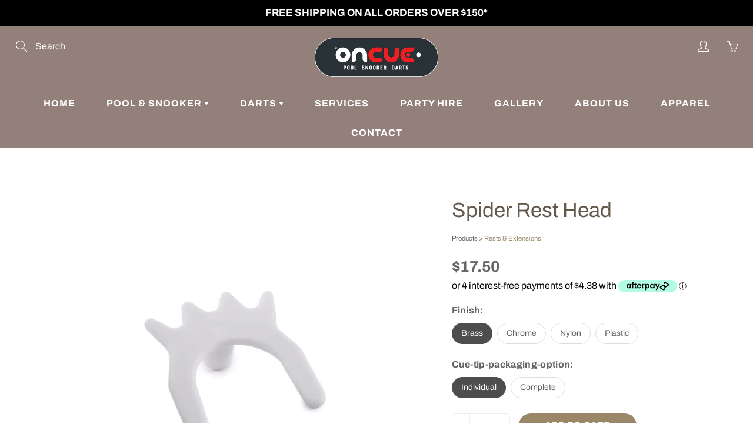

--- FILE ---
content_type: text/html; charset=utf-8
request_url: https://www.oncue.net.nz/products/spider-rest-head
body_size: 31794
content:
<!doctype html>
<!--[if IE 9]> <html class="ie9" lang="en"> <![endif]-->
<!--[if (gt IE 9)|!(IE)]><!--> <html lang="en"> <!--<![endif]-->
  <head>
    <!-- Basic page needs ================================================== -->
    <meta charset="utf-8">
    <meta name="viewport" content="width=device-width, height=device-height, initial-scale=1.0, maximum-scale=1.0">

    <!-- Title and description ================================================== -->
    <title>
      Spider Rest Head &ndash; On Cue
    </title>

    
    <meta name="description" content="Spider Rest Head Available in Plastic, Nylon, Brass and Chrome Sold individually or complete with Shaft">
    

    <!-- Helpers ================================================== -->
    <meta property="og:site_name" content="On Cue">
<meta property="og:url" content="https://www.oncue.net.nz/products/spider-rest-head">

  <meta property="og:type" content="product">
  <meta property="og:title" content="Spider Rest Head">
  
    
 <meta property="og:image" content="http://www.oncue.net.nz/cdn/shop/products/S1944_1200x1200.jpg?v=1612564281"><meta property="og:image" content="http://www.oncue.net.nz/cdn/shop/products/S1946_1200x1200.jpg?v=1612564281"><meta property="og:image" content="http://www.oncue.net.nz/cdn/shop/products/S1947_1200x1200.jpg?v=1612564281">
 <meta property="og:image:secure_url" content="https://www.oncue.net.nz/cdn/shop/products/S1944_1200x1200.jpg?v=1612564281"><meta property="og:image:secure_url" content="https://www.oncue.net.nz/cdn/shop/products/S1946_1200x1200.jpg?v=1612564281"><meta property="og:image:secure_url" content="https://www.oncue.net.nz/cdn/shop/products/S1947_1200x1200.jpg?v=1612564281">
  
    
 <meta property="og:image" content="http://www.oncue.net.nz/cdn/shop/products/S1944_1200x1200.jpg?v=1612564281"><meta property="og:image" content="http://www.oncue.net.nz/cdn/shop/products/S1946_1200x1200.jpg?v=1612564281"><meta property="og:image" content="http://www.oncue.net.nz/cdn/shop/products/S1947_1200x1200.jpg?v=1612564281">
 <meta property="og:image:secure_url" content="https://www.oncue.net.nz/cdn/shop/products/S1944_1200x1200.jpg?v=1612564281"><meta property="og:image:secure_url" content="https://www.oncue.net.nz/cdn/shop/products/S1946_1200x1200.jpg?v=1612564281"><meta property="og:image:secure_url" content="https://www.oncue.net.nz/cdn/shop/products/S1947_1200x1200.jpg?v=1612564281">
  
    
 <meta property="og:image" content="http://www.oncue.net.nz/cdn/shop/products/S1944_1200x1200.jpg?v=1612564281"><meta property="og:image" content="http://www.oncue.net.nz/cdn/shop/products/S1946_1200x1200.jpg?v=1612564281"><meta property="og:image" content="http://www.oncue.net.nz/cdn/shop/products/S1947_1200x1200.jpg?v=1612564281">
 <meta property="og:image:secure_url" content="https://www.oncue.net.nz/cdn/shop/products/S1944_1200x1200.jpg?v=1612564281"><meta property="og:image:secure_url" content="https://www.oncue.net.nz/cdn/shop/products/S1946_1200x1200.jpg?v=1612564281"><meta property="og:image:secure_url" content="https://www.oncue.net.nz/cdn/shop/products/S1947_1200x1200.jpg?v=1612564281">
  
  <meta property="og:price:amount" content="4.90">
  <meta property="og:price:currency" content="NZD">
  
  
  	<meta property="og:description" content="Spider Rest Head Available in Plastic, Nylon, Brass and Chrome Sold individually or complete with Shaft">
  
 
  
  <meta name="twitter:card" content="summary">
  
    <meta name="twitter:title" content="Spider Rest Head">
    <meta name="twitter:description" content="Spider Rest Head

Available in Plastic, Nylon, Brass and Chrome

Sold individually or complete with Shaft">
    <meta name="twitter:image" content="https://www.oncue.net.nz/cdn/shop/products/S1944_medium.jpg?v=1612564281">
    <meta name="twitter:image:width" content="240">
    <meta name="twitter:image:height" content="240">
    
    <link rel="canonical" href="https://www.oncue.net.nz/products/spider-rest-head">
    <meta name="theme-color" content="#9a8767">
    
    <link rel="shortcut icon" href="//www.oncue.net.nz/cdn/shop/files/on_cue_favicon_32x32.png?v=1641518828" type="image/png">
  	
    <link href="//www.oncue.net.nz/cdn/shop/t/2/assets/apps.css?v=124103331334099174531591177369" rel="stylesheet" type="text/css" media="all" />
    <link href="//www.oncue.net.nz/cdn/shop/t/2/assets/styles.scss.css?v=42894812748988407311765420003" rel="stylesheet" type="text/css" media="all" />

    <!-- Header hook for plugins ================================================== -->
    <script>window.performance && window.performance.mark && window.performance.mark('shopify.content_for_header.start');</script><meta name="facebook-domain-verification" content="cncx20flp0w14mhml2q2rrpyfwxrp5">
<meta name="facebook-domain-verification" content="1wuc637ah8z1p0u3xebsvvxqmqbz0u">
<meta name="facebook-domain-verification" content="7fr1y13vkfxjj3ef54hinhui36qaic">
<meta id="shopify-digital-wallet" name="shopify-digital-wallet" content="/26448658514/digital_wallets/dialog">
<meta name="shopify-checkout-api-token" content="3051a965849ec5dc89ad1d946b3b3422">
<meta id="in-context-paypal-metadata" data-shop-id="26448658514" data-venmo-supported="false" data-environment="production" data-locale="en_US" data-paypal-v4="true" data-currency="NZD">
<link rel="alternate" type="application/json+oembed" href="https://www.oncue.net.nz/products/spider-rest-head.oembed">
<script async="async" src="/checkouts/internal/preloads.js?locale=en-NZ"></script>
<script id="shopify-features" type="application/json">{"accessToken":"3051a965849ec5dc89ad1d946b3b3422","betas":["rich-media-storefront-analytics"],"domain":"www.oncue.net.nz","predictiveSearch":true,"shopId":26448658514,"locale":"en"}</script>
<script>var Shopify = Shopify || {};
Shopify.shop = "oncuenz.myshopify.com";
Shopify.locale = "en";
Shopify.currency = {"active":"NZD","rate":"1.0"};
Shopify.country = "NZ";
Shopify.theme = {"name":"Galleria","id":83014942802,"schema_name":"Galleria","schema_version":"2.3.2","theme_store_id":851,"role":"main"};
Shopify.theme.handle = "null";
Shopify.theme.style = {"id":null,"handle":null};
Shopify.cdnHost = "www.oncue.net.nz/cdn";
Shopify.routes = Shopify.routes || {};
Shopify.routes.root = "/";</script>
<script type="module">!function(o){(o.Shopify=o.Shopify||{}).modules=!0}(window);</script>
<script>!function(o){function n(){var o=[];function n(){o.push(Array.prototype.slice.apply(arguments))}return n.q=o,n}var t=o.Shopify=o.Shopify||{};t.loadFeatures=n(),t.autoloadFeatures=n()}(window);</script>
<script id="shop-js-analytics" type="application/json">{"pageType":"product"}</script>
<script defer="defer" async type="module" src="//www.oncue.net.nz/cdn/shopifycloud/shop-js/modules/v2/client.init-shop-cart-sync_BApSsMSl.en.esm.js"></script>
<script defer="defer" async type="module" src="//www.oncue.net.nz/cdn/shopifycloud/shop-js/modules/v2/chunk.common_CBoos6YZ.esm.js"></script>
<script type="module">
  await import("//www.oncue.net.nz/cdn/shopifycloud/shop-js/modules/v2/client.init-shop-cart-sync_BApSsMSl.en.esm.js");
await import("//www.oncue.net.nz/cdn/shopifycloud/shop-js/modules/v2/chunk.common_CBoos6YZ.esm.js");

  window.Shopify.SignInWithShop?.initShopCartSync?.({"fedCMEnabled":true,"windoidEnabled":true});

</script>
<script>(function() {
  var isLoaded = false;
  function asyncLoad() {
    if (isLoaded) return;
    isLoaded = true;
    var urls = ["https:\/\/static-us.afterpay.com\/shopify\/afterpay-attract\/afterpay-attract-widget.js?shop=oncuenz.myshopify.com"];
    for (var i = 0; i < urls.length; i++) {
      var s = document.createElement('script');
      s.type = 'text/javascript';
      s.async = true;
      s.src = urls[i];
      var x = document.getElementsByTagName('script')[0];
      x.parentNode.insertBefore(s, x);
    }
  };
  if(window.attachEvent) {
    window.attachEvent('onload', asyncLoad);
  } else {
    window.addEventListener('load', asyncLoad, false);
  }
})();</script>
<script id="__st">var __st={"a":26448658514,"offset":46800,"reqid":"c4ab31aa-b5b4-4623-82a1-68dc717f5f76-1768885628","pageurl":"www.oncue.net.nz\/products\/spider-rest-head","u":"57afbb83aaaa","p":"product","rtyp":"product","rid":4661281652818};</script>
<script>window.ShopifyPaypalV4VisibilityTracking = true;</script>
<script id="captcha-bootstrap">!function(){'use strict';const t='contact',e='account',n='new_comment',o=[[t,t],['blogs',n],['comments',n],[t,'customer']],c=[[e,'customer_login'],[e,'guest_login'],[e,'recover_customer_password'],[e,'create_customer']],r=t=>t.map((([t,e])=>`form[action*='/${t}']:not([data-nocaptcha='true']) input[name='form_type'][value='${e}']`)).join(','),a=t=>()=>t?[...document.querySelectorAll(t)].map((t=>t.form)):[];function s(){const t=[...o],e=r(t);return a(e)}const i='password',u='form_key',d=['recaptcha-v3-token','g-recaptcha-response','h-captcha-response',i],f=()=>{try{return window.sessionStorage}catch{return}},m='__shopify_v',_=t=>t.elements[u];function p(t,e,n=!1){try{const o=window.sessionStorage,c=JSON.parse(o.getItem(e)),{data:r}=function(t){const{data:e,action:n}=t;return t[m]||n?{data:e,action:n}:{data:t,action:n}}(c);for(const[e,n]of Object.entries(r))t.elements[e]&&(t.elements[e].value=n);n&&o.removeItem(e)}catch(o){console.error('form repopulation failed',{error:o})}}const l='form_type',E='cptcha';function T(t){t.dataset[E]=!0}const w=window,h=w.document,L='Shopify',v='ce_forms',y='captcha';let A=!1;((t,e)=>{const n=(g='f06e6c50-85a8-45c8-87d0-21a2b65856fe',I='https://cdn.shopify.com/shopifycloud/storefront-forms-hcaptcha/ce_storefront_forms_captcha_hcaptcha.v1.5.2.iife.js',D={infoText:'Protected by hCaptcha',privacyText:'Privacy',termsText:'Terms'},(t,e,n)=>{const o=w[L][v],c=o.bindForm;if(c)return c(t,g,e,D).then(n);var r;o.q.push([[t,g,e,D],n]),r=I,A||(h.body.append(Object.assign(h.createElement('script'),{id:'captcha-provider',async:!0,src:r})),A=!0)});var g,I,D;w[L]=w[L]||{},w[L][v]=w[L][v]||{},w[L][v].q=[],w[L][y]=w[L][y]||{},w[L][y].protect=function(t,e){n(t,void 0,e),T(t)},Object.freeze(w[L][y]),function(t,e,n,w,h,L){const[v,y,A,g]=function(t,e,n){const i=e?o:[],u=t?c:[],d=[...i,...u],f=r(d),m=r(i),_=r(d.filter((([t,e])=>n.includes(e))));return[a(f),a(m),a(_),s()]}(w,h,L),I=t=>{const e=t.target;return e instanceof HTMLFormElement?e:e&&e.form},D=t=>v().includes(t);t.addEventListener('submit',(t=>{const e=I(t);if(!e)return;const n=D(e)&&!e.dataset.hcaptchaBound&&!e.dataset.recaptchaBound,o=_(e),c=g().includes(e)&&(!o||!o.value);(n||c)&&t.preventDefault(),c&&!n&&(function(t){try{if(!f())return;!function(t){const e=f();if(!e)return;const n=_(t);if(!n)return;const o=n.value;o&&e.removeItem(o)}(t);const e=Array.from(Array(32),(()=>Math.random().toString(36)[2])).join('');!function(t,e){_(t)||t.append(Object.assign(document.createElement('input'),{type:'hidden',name:u})),t.elements[u].value=e}(t,e),function(t,e){const n=f();if(!n)return;const o=[...t.querySelectorAll(`input[type='${i}']`)].map((({name:t})=>t)),c=[...d,...o],r={};for(const[a,s]of new FormData(t).entries())c.includes(a)||(r[a]=s);n.setItem(e,JSON.stringify({[m]:1,action:t.action,data:r}))}(t,e)}catch(e){console.error('failed to persist form',e)}}(e),e.submit())}));const S=(t,e)=>{t&&!t.dataset[E]&&(n(t,e.some((e=>e===t))),T(t))};for(const o of['focusin','change'])t.addEventListener(o,(t=>{const e=I(t);D(e)&&S(e,y())}));const B=e.get('form_key'),M=e.get(l),P=B&&M;t.addEventListener('DOMContentLoaded',(()=>{const t=y();if(P)for(const e of t)e.elements[l].value===M&&p(e,B);[...new Set([...A(),...v().filter((t=>'true'===t.dataset.shopifyCaptcha))])].forEach((e=>S(e,t)))}))}(h,new URLSearchParams(w.location.search),n,t,e,['guest_login'])})(!0,!0)}();</script>
<script integrity="sha256-4kQ18oKyAcykRKYeNunJcIwy7WH5gtpwJnB7kiuLZ1E=" data-source-attribution="shopify.loadfeatures" defer="defer" src="//www.oncue.net.nz/cdn/shopifycloud/storefront/assets/storefront/load_feature-a0a9edcb.js" crossorigin="anonymous"></script>
<script data-source-attribution="shopify.dynamic_checkout.dynamic.init">var Shopify=Shopify||{};Shopify.PaymentButton=Shopify.PaymentButton||{isStorefrontPortableWallets:!0,init:function(){window.Shopify.PaymentButton.init=function(){};var t=document.createElement("script");t.src="https://www.oncue.net.nz/cdn/shopifycloud/portable-wallets/latest/portable-wallets.en.js",t.type="module",document.head.appendChild(t)}};
</script>
<script data-source-attribution="shopify.dynamic_checkout.buyer_consent">
  function portableWalletsHideBuyerConsent(e){var t=document.getElementById("shopify-buyer-consent"),n=document.getElementById("shopify-subscription-policy-button");t&&n&&(t.classList.add("hidden"),t.setAttribute("aria-hidden","true"),n.removeEventListener("click",e))}function portableWalletsShowBuyerConsent(e){var t=document.getElementById("shopify-buyer-consent"),n=document.getElementById("shopify-subscription-policy-button");t&&n&&(t.classList.remove("hidden"),t.removeAttribute("aria-hidden"),n.addEventListener("click",e))}window.Shopify?.PaymentButton&&(window.Shopify.PaymentButton.hideBuyerConsent=portableWalletsHideBuyerConsent,window.Shopify.PaymentButton.showBuyerConsent=portableWalletsShowBuyerConsent);
</script>
<script data-source-attribution="shopify.dynamic_checkout.cart.bootstrap">document.addEventListener("DOMContentLoaded",(function(){function t(){return document.querySelector("shopify-accelerated-checkout-cart, shopify-accelerated-checkout")}if(t())Shopify.PaymentButton.init();else{new MutationObserver((function(e,n){t()&&(Shopify.PaymentButton.init(),n.disconnect())})).observe(document.body,{childList:!0,subtree:!0})}}));
</script>
<link id="shopify-accelerated-checkout-styles" rel="stylesheet" media="screen" href="https://www.oncue.net.nz/cdn/shopifycloud/portable-wallets/latest/accelerated-checkout-backwards-compat.css" crossorigin="anonymous">
<style id="shopify-accelerated-checkout-cart">
        #shopify-buyer-consent {
  margin-top: 1em;
  display: inline-block;
  width: 100%;
}

#shopify-buyer-consent.hidden {
  display: none;
}

#shopify-subscription-policy-button {
  background: none;
  border: none;
  padding: 0;
  text-decoration: underline;
  font-size: inherit;
  cursor: pointer;
}

#shopify-subscription-policy-button::before {
  box-shadow: none;
}

      </style>

<script>window.performance && window.performance.mark && window.performance.mark('shopify.content_for_header.end');</script>

    <!--[if lt IE 9]>
		<script src="//html5shiv.googlecode.com/svn/trunk/html5.js" type="text/javascript"></script>
	<![endif]-->

     <!--[if (lte IE 9) ]><script src="//www.oncue.net.nz/cdn/shop/t/2/assets/match-media.min.js?v=22265819453975888031591177375" type="text/javascript"></script><![endif]-->

  	


    <!-- Theme Global App JS ================================================== -->
    <script>
      window.themeInfo = {name: "Galleria"} 
      var theme = {
        strings: {
          addToCart: "Add to cart",
          soldOut: "Sold out",
          unavailable: "Unavailable",
          showMore: "Show More",
          showLess: "Show Less"
        },
        moneyFormat: "${{amount}}"
      }
      function initScroll(sectionId) {

        document.addEventListener('shopify:section:select', fireOnSectionSelect);
        document.addEventListener('shopify:section:reorder', fireOnSectionSelect);

        window.addEventListener("load", fireOnLoad);


        function fireOnSectionSelect(e) {
          if(e.detail.sectionId === sectionId) {
            setScoll(e.detail.sectionId);
          }
        }

        function fireOnLoad() {
          setScoll(sectionId);
        }


        function setScoll(sectionId) {

          var current = document.getElementById("shopify-section-" + sectionId),
              scroller = document.getElementById("scroll-indicator-" + sectionId);


          if(current.previousElementSibling === null) {
            scroller.style.display = "block";
            scroller.onclick = function(e) {
              e.preventDefault();
              current.nextElementSibling.scrollIntoView({ behavior: 'smooth', block: 'start' });
            };
          }
        }
      }
    </script>

      <noscript>
        <style>
          .product-thumb-img-wrap img:nth-child(2),
          .swiper-slide img:nth-child(2),
          .blog_image_overlay img:nth-child(2),
          .blog-post img:nth-child(2){
            display:none !important;
          }
        </style>
      </noscript>
	<style>
      #additional-checkout-block
      {
        display:none !important
      }
    </style>
  <!-- BEGIN app block: shopify://apps/judge-me-reviews/blocks/judgeme_core/61ccd3b1-a9f2-4160-9fe9-4fec8413e5d8 --><!-- Start of Judge.me Core -->






<link rel="dns-prefetch" href="https://cdnwidget.judge.me">
<link rel="dns-prefetch" href="https://cdn.judge.me">
<link rel="dns-prefetch" href="https://cdn1.judge.me">
<link rel="dns-prefetch" href="https://api.judge.me">

<script data-cfasync='false' class='jdgm-settings-script'>window.jdgmSettings={"pagination":5,"disable_web_reviews":false,"badge_no_review_text":"No reviews","badge_n_reviews_text":"{{ n }} review/reviews","hide_badge_preview_if_no_reviews":true,"badge_hide_text":false,"enforce_center_preview_badge":false,"widget_title":"Customer Reviews","widget_open_form_text":"Write a review","widget_close_form_text":"Cancel review","widget_refresh_page_text":"Refresh page","widget_summary_text":"Based on {{ number_of_reviews }} review/reviews","widget_no_review_text":"Be the first to write a review","widget_name_field_text":"Display name","widget_verified_name_field_text":"Verified Name (public)","widget_name_placeholder_text":"Display name","widget_required_field_error_text":"This field is required.","widget_email_field_text":"Email address","widget_verified_email_field_text":"Verified Email (private, can not be edited)","widget_email_placeholder_text":"Your email address","widget_email_field_error_text":"Please enter a valid email address.","widget_rating_field_text":"Rating","widget_review_title_field_text":"Review Title","widget_review_title_placeholder_text":"Give your review a title","widget_review_body_field_text":"Review content","widget_review_body_placeholder_text":"Start writing here...","widget_pictures_field_text":"Picture/Video (optional)","widget_submit_review_text":"Submit Review","widget_submit_verified_review_text":"Submit Verified Review","widget_submit_success_msg_with_auto_publish":"Thank you! Please refresh the page in a few moments to see your review. You can remove or edit your review by logging into \u003ca href='https://judge.me/login' target='_blank' rel='nofollow noopener'\u003eJudge.me\u003c/a\u003e","widget_submit_success_msg_no_auto_publish":"Thank you! Your review will be published as soon as it is approved by the shop admin. You can remove or edit your review by logging into \u003ca href='https://judge.me/login' target='_blank' rel='nofollow noopener'\u003eJudge.me\u003c/a\u003e","widget_show_default_reviews_out_of_total_text":"Showing {{ n_reviews_shown }} out of {{ n_reviews }} reviews.","widget_show_all_link_text":"Show all","widget_show_less_link_text":"Show less","widget_author_said_text":"{{ reviewer_name }} said:","widget_days_text":"{{ n }} days ago","widget_weeks_text":"{{ n }} week/weeks ago","widget_months_text":"{{ n }} month/months ago","widget_years_text":"{{ n }} year/years ago","widget_yesterday_text":"Yesterday","widget_today_text":"Today","widget_replied_text":"\u003e\u003e {{ shop_name }} replied:","widget_read_more_text":"Read more","widget_reviewer_name_as_initial":"","widget_rating_filter_color":"#fbcd0a","widget_rating_filter_see_all_text":"See all reviews","widget_sorting_most_recent_text":"Most Recent","widget_sorting_highest_rating_text":"Highest Rating","widget_sorting_lowest_rating_text":"Lowest Rating","widget_sorting_with_pictures_text":"Only Pictures","widget_sorting_most_helpful_text":"Most Helpful","widget_open_question_form_text":"Ask a question","widget_reviews_subtab_text":"Reviews","widget_questions_subtab_text":"Questions","widget_question_label_text":"Question","widget_answer_label_text":"Answer","widget_question_placeholder_text":"Write your question here","widget_submit_question_text":"Submit Question","widget_question_submit_success_text":"Thank you for your question! We will notify you once it gets answered.","verified_badge_text":"Verified","verified_badge_bg_color":"","verified_badge_text_color":"","verified_badge_placement":"left-of-reviewer-name","widget_review_max_height":"","widget_hide_border":false,"widget_social_share":false,"widget_thumb":false,"widget_review_location_show":false,"widget_location_format":"","all_reviews_include_out_of_store_products":true,"all_reviews_out_of_store_text":"(out of store)","all_reviews_pagination":100,"all_reviews_product_name_prefix_text":"about","enable_review_pictures":true,"enable_question_anwser":false,"widget_theme":"default","review_date_format":"mm/dd/yyyy","default_sort_method":"most-recent","widget_product_reviews_subtab_text":"Product Reviews","widget_shop_reviews_subtab_text":"Shop Reviews","widget_other_products_reviews_text":"Reviews for other products","widget_store_reviews_subtab_text":"Store reviews","widget_no_store_reviews_text":"This store hasn't received any reviews yet","widget_web_restriction_product_reviews_text":"This product hasn't received any reviews yet","widget_no_items_text":"No items found","widget_show_more_text":"Show more","widget_write_a_store_review_text":"Write a Store Review","widget_other_languages_heading":"Reviews in Other Languages","widget_translate_review_text":"Translate review to {{ language }}","widget_translating_review_text":"Translating...","widget_show_original_translation_text":"Show original ({{ language }})","widget_translate_review_failed_text":"Review couldn't be translated.","widget_translate_review_retry_text":"Retry","widget_translate_review_try_again_later_text":"Try again later","show_product_url_for_grouped_product":false,"widget_sorting_pictures_first_text":"Pictures First","show_pictures_on_all_rev_page_mobile":false,"show_pictures_on_all_rev_page_desktop":false,"floating_tab_hide_mobile_install_preference":false,"floating_tab_button_name":"★ Reviews","floating_tab_title":"Let customers speak for us","floating_tab_button_color":"","floating_tab_button_background_color":"","floating_tab_url":"","floating_tab_url_enabled":false,"floating_tab_tab_style":"text","all_reviews_text_badge_text":"Customers rate us {{ shop.metafields.judgeme.all_reviews_rating | round: 1 }}/5 based on {{ shop.metafields.judgeme.all_reviews_count }} reviews.","all_reviews_text_badge_text_branded_style":"{{ shop.metafields.judgeme.all_reviews_rating | round: 1 }} out of 5 stars based on {{ shop.metafields.judgeme.all_reviews_count }} reviews","is_all_reviews_text_badge_a_link":false,"show_stars_for_all_reviews_text_badge":false,"all_reviews_text_badge_url":"","all_reviews_text_style":"branded","all_reviews_text_color_style":"judgeme_brand_color","all_reviews_text_color":"#108474","all_reviews_text_show_jm_brand":true,"featured_carousel_show_header":true,"featured_carousel_title":"Let customers speak for us","testimonials_carousel_title":"Customers are saying","videos_carousel_title":"Real customer stories","cards_carousel_title":"Customers are saying","featured_carousel_count_text":"from {{ n }} reviews","featured_carousel_add_link_to_all_reviews_page":false,"featured_carousel_url":"","featured_carousel_show_images":true,"featured_carousel_autoslide_interval":5,"featured_carousel_arrows_on_the_sides":false,"featured_carousel_height":250,"featured_carousel_width":80,"featured_carousel_image_size":0,"featured_carousel_image_height":250,"featured_carousel_arrow_color":"#eeeeee","verified_count_badge_style":"branded","verified_count_badge_orientation":"horizontal","verified_count_badge_color_style":"judgeme_brand_color","verified_count_badge_color":"#108474","is_verified_count_badge_a_link":false,"verified_count_badge_url":"","verified_count_badge_show_jm_brand":true,"widget_rating_preset_default":5,"widget_first_sub_tab":"product-reviews","widget_show_histogram":true,"widget_histogram_use_custom_color":false,"widget_pagination_use_custom_color":false,"widget_star_use_custom_color":false,"widget_verified_badge_use_custom_color":false,"widget_write_review_use_custom_color":false,"picture_reminder_submit_button":"Upload Pictures","enable_review_videos":false,"mute_video_by_default":false,"widget_sorting_videos_first_text":"Videos First","widget_review_pending_text":"Pending","featured_carousel_items_for_large_screen":3,"social_share_options_order":"Facebook,Twitter","remove_microdata_snippet":false,"disable_json_ld":false,"enable_json_ld_products":false,"preview_badge_show_question_text":false,"preview_badge_no_question_text":"No questions","preview_badge_n_question_text":"{{ number_of_questions }} question/questions","qa_badge_show_icon":false,"qa_badge_position":"same-row","remove_judgeme_branding":false,"widget_add_search_bar":false,"widget_search_bar_placeholder":"Search","widget_sorting_verified_only_text":"Verified only","featured_carousel_theme":"default","featured_carousel_show_rating":true,"featured_carousel_show_title":true,"featured_carousel_show_body":true,"featured_carousel_show_date":false,"featured_carousel_show_reviewer":true,"featured_carousel_show_product":false,"featured_carousel_header_background_color":"#108474","featured_carousel_header_text_color":"#ffffff","featured_carousel_name_product_separator":"reviewed","featured_carousel_full_star_background":"#108474","featured_carousel_empty_star_background":"#dadada","featured_carousel_vertical_theme_background":"#f9fafb","featured_carousel_verified_badge_enable":true,"featured_carousel_verified_badge_color":"#108474","featured_carousel_border_style":"round","featured_carousel_review_line_length_limit":3,"featured_carousel_more_reviews_button_text":"Read more reviews","featured_carousel_view_product_button_text":"View product","all_reviews_page_load_reviews_on":"scroll","all_reviews_page_load_more_text":"Load More Reviews","disable_fb_tab_reviews":false,"enable_ajax_cdn_cache":false,"widget_advanced_speed_features":5,"widget_public_name_text":"displayed publicly like","default_reviewer_name":"John Smith","default_reviewer_name_has_non_latin":true,"widget_reviewer_anonymous":"Anonymous","medals_widget_title":"Judge.me Review Medals","medals_widget_background_color":"#f9fafb","medals_widget_position":"footer_all_pages","medals_widget_border_color":"#f9fafb","medals_widget_verified_text_position":"left","medals_widget_use_monochromatic_version":false,"medals_widget_elements_color":"#108474","show_reviewer_avatar":true,"widget_invalid_yt_video_url_error_text":"Not a YouTube video URL","widget_max_length_field_error_text":"Please enter no more than {0} characters.","widget_show_country_flag":false,"widget_show_collected_via_shop_app":true,"widget_verified_by_shop_badge_style":"light","widget_verified_by_shop_text":"Verified by Shop","widget_show_photo_gallery":false,"widget_load_with_code_splitting":true,"widget_ugc_install_preference":false,"widget_ugc_title":"Made by us, Shared by you","widget_ugc_subtitle":"Tag us to see your picture featured in our page","widget_ugc_arrows_color":"#ffffff","widget_ugc_primary_button_text":"Buy Now","widget_ugc_primary_button_background_color":"#108474","widget_ugc_primary_button_text_color":"#ffffff","widget_ugc_primary_button_border_width":"0","widget_ugc_primary_button_border_style":"none","widget_ugc_primary_button_border_color":"#108474","widget_ugc_primary_button_border_radius":"25","widget_ugc_secondary_button_text":"Load More","widget_ugc_secondary_button_background_color":"#ffffff","widget_ugc_secondary_button_text_color":"#108474","widget_ugc_secondary_button_border_width":"2","widget_ugc_secondary_button_border_style":"solid","widget_ugc_secondary_button_border_color":"#108474","widget_ugc_secondary_button_border_radius":"25","widget_ugc_reviews_button_text":"View Reviews","widget_ugc_reviews_button_background_color":"#ffffff","widget_ugc_reviews_button_text_color":"#108474","widget_ugc_reviews_button_border_width":"2","widget_ugc_reviews_button_border_style":"solid","widget_ugc_reviews_button_border_color":"#108474","widget_ugc_reviews_button_border_radius":"25","widget_ugc_reviews_button_link_to":"judgeme-reviews-page","widget_ugc_show_post_date":true,"widget_ugc_max_width":"800","widget_rating_metafield_value_type":true,"widget_primary_color":"#108474","widget_enable_secondary_color":false,"widget_secondary_color":"#edf5f5","widget_summary_average_rating_text":"{{ average_rating }} out of 5","widget_media_grid_title":"Customer photos \u0026 videos","widget_media_grid_see_more_text":"See more","widget_round_style":false,"widget_show_product_medals":true,"widget_verified_by_judgeme_text":"Verified by Judge.me","widget_show_store_medals":true,"widget_verified_by_judgeme_text_in_store_medals":"Verified by Judge.me","widget_media_field_exceed_quantity_message":"Sorry, we can only accept {{ max_media }} for one review.","widget_media_field_exceed_limit_message":"{{ file_name }} is too large, please select a {{ media_type }} less than {{ size_limit }}MB.","widget_review_submitted_text":"Review Submitted!","widget_question_submitted_text":"Question Submitted!","widget_close_form_text_question":"Cancel","widget_write_your_answer_here_text":"Write your answer here","widget_enabled_branded_link":true,"widget_show_collected_by_judgeme":true,"widget_reviewer_name_color":"","widget_write_review_text_color":"","widget_write_review_bg_color":"","widget_collected_by_judgeme_text":"collected by Judge.me","widget_pagination_type":"standard","widget_load_more_text":"Load More","widget_load_more_color":"#108474","widget_full_review_text":"Full Review","widget_read_more_reviews_text":"Read More Reviews","widget_read_questions_text":"Read Questions","widget_questions_and_answers_text":"Questions \u0026 Answers","widget_verified_by_text":"Verified by","widget_verified_text":"Verified","widget_number_of_reviews_text":"{{ number_of_reviews }} reviews","widget_back_button_text":"Back","widget_next_button_text":"Next","widget_custom_forms_filter_button":"Filters","custom_forms_style":"horizontal","widget_show_review_information":false,"how_reviews_are_collected":"How reviews are collected?","widget_show_review_keywords":false,"widget_gdpr_statement":"How we use your data: We'll only contact you about the review you left, and only if necessary. By submitting your review, you agree to Judge.me's \u003ca href='https://judge.me/terms' target='_blank' rel='nofollow noopener'\u003eterms\u003c/a\u003e, \u003ca href='https://judge.me/privacy' target='_blank' rel='nofollow noopener'\u003eprivacy\u003c/a\u003e and \u003ca href='https://judge.me/content-policy' target='_blank' rel='nofollow noopener'\u003econtent\u003c/a\u003e policies.","widget_multilingual_sorting_enabled":false,"widget_translate_review_content_enabled":false,"widget_translate_review_content_method":"manual","popup_widget_review_selection":"automatically_with_pictures","popup_widget_round_border_style":true,"popup_widget_show_title":true,"popup_widget_show_body":true,"popup_widget_show_reviewer":false,"popup_widget_show_product":true,"popup_widget_show_pictures":true,"popup_widget_use_review_picture":true,"popup_widget_show_on_home_page":true,"popup_widget_show_on_product_page":true,"popup_widget_show_on_collection_page":true,"popup_widget_show_on_cart_page":true,"popup_widget_position":"bottom_left","popup_widget_first_review_delay":5,"popup_widget_duration":5,"popup_widget_interval":5,"popup_widget_review_count":5,"popup_widget_hide_on_mobile":true,"review_snippet_widget_round_border_style":true,"review_snippet_widget_card_color":"#FFFFFF","review_snippet_widget_slider_arrows_background_color":"#FFFFFF","review_snippet_widget_slider_arrows_color":"#000000","review_snippet_widget_star_color":"#108474","show_product_variant":false,"all_reviews_product_variant_label_text":"Variant: ","widget_show_verified_branding":true,"widget_ai_summary_title":"Customers say","widget_ai_summary_disclaimer":"AI-powered review summary based on recent customer reviews","widget_show_ai_summary":false,"widget_show_ai_summary_bg":false,"widget_show_review_title_input":true,"redirect_reviewers_invited_via_email":"review_widget","request_store_review_after_product_review":false,"request_review_other_products_in_order":false,"review_form_color_scheme":"default","review_form_corner_style":"square","review_form_star_color":{},"review_form_text_color":"#333333","review_form_background_color":"#ffffff","review_form_field_background_color":"#fafafa","review_form_button_color":{},"review_form_button_text_color":"#ffffff","review_form_modal_overlay_color":"#000000","review_content_screen_title_text":"How would you rate this product?","review_content_introduction_text":"We would love it if you would share a bit about your experience.","store_review_form_title_text":"How would you rate this store?","store_review_form_introduction_text":"We would love it if you would share a bit about your experience.","show_review_guidance_text":true,"one_star_review_guidance_text":"Poor","five_star_review_guidance_text":"Great","customer_information_screen_title_text":"About you","customer_information_introduction_text":"Please tell us more about you.","custom_questions_screen_title_text":"Your experience in more detail","custom_questions_introduction_text":"Here are a few questions to help us understand more about your experience.","review_submitted_screen_title_text":"Thanks for your review!","review_submitted_screen_thank_you_text":"We are processing it and it will appear on the store soon.","review_submitted_screen_email_verification_text":"Please confirm your email by clicking the link we just sent you. This helps us keep reviews authentic.","review_submitted_request_store_review_text":"Would you like to share your experience of shopping with us?","review_submitted_review_other_products_text":"Would you like to review these products?","store_review_screen_title_text":"Would you like to share your experience of shopping with us?","store_review_introduction_text":"We value your feedback and use it to improve. Please share any thoughts or suggestions you have.","reviewer_media_screen_title_picture_text":"Share a picture","reviewer_media_introduction_picture_text":"Upload a photo to support your review.","reviewer_media_screen_title_video_text":"Share a video","reviewer_media_introduction_video_text":"Upload a video to support your review.","reviewer_media_screen_title_picture_or_video_text":"Share a picture or video","reviewer_media_introduction_picture_or_video_text":"Upload a photo or video to support your review.","reviewer_media_youtube_url_text":"Paste your Youtube URL here","advanced_settings_next_step_button_text":"Next","advanced_settings_close_review_button_text":"Close","modal_write_review_flow":false,"write_review_flow_required_text":"Required","write_review_flow_privacy_message_text":"We respect your privacy.","write_review_flow_anonymous_text":"Post review as anonymous","write_review_flow_visibility_text":"This won't be visible to other customers.","write_review_flow_multiple_selection_help_text":"Select as many as you like","write_review_flow_single_selection_help_text":"Select one option","write_review_flow_required_field_error_text":"This field is required","write_review_flow_invalid_email_error_text":"Please enter a valid email address","write_review_flow_max_length_error_text":"Max. {{ max_length }} characters.","write_review_flow_media_upload_text":"\u003cb\u003eClick to upload\u003c/b\u003e or drag and drop","write_review_flow_gdpr_statement":"We'll only contact you about your review if necessary. By submitting your review, you agree to our \u003ca href='https://judge.me/terms' target='_blank' rel='nofollow noopener'\u003eterms and conditions\u003c/a\u003e and \u003ca href='https://judge.me/privacy' target='_blank' rel='nofollow noopener'\u003eprivacy policy\u003c/a\u003e.","rating_only_reviews_enabled":false,"show_negative_reviews_help_screen":false,"new_review_flow_help_screen_rating_threshold":3,"negative_review_resolution_screen_title_text":"Tell us more","negative_review_resolution_text":"Your experience matters to us. If there were issues with your purchase, we're here to help. Feel free to reach out to us, we'd love the opportunity to make things right.","negative_review_resolution_button_text":"Contact us","negative_review_resolution_proceed_with_review_text":"Leave a review","negative_review_resolution_subject":"Issue with purchase from {{ shop_name }}.{{ order_name }}","preview_badge_collection_page_install_status":false,"widget_review_custom_css":"","preview_badge_custom_css":"","preview_badge_stars_count":"5-stars","featured_carousel_custom_css":"","floating_tab_custom_css":"","all_reviews_widget_custom_css":"","medals_widget_custom_css":"","verified_badge_custom_css":"","all_reviews_text_custom_css":"","transparency_badges_collected_via_store_invite":false,"transparency_badges_from_another_provider":false,"transparency_badges_collected_from_store_visitor":false,"transparency_badges_collected_by_verified_review_provider":false,"transparency_badges_earned_reward":false,"transparency_badges_collected_via_store_invite_text":"Review collected via store invitation","transparency_badges_from_another_provider_text":"Review collected from another provider","transparency_badges_collected_from_store_visitor_text":"Review collected from a store visitor","transparency_badges_written_in_google_text":"Review written in Google","transparency_badges_written_in_etsy_text":"Review written in Etsy","transparency_badges_written_in_shop_app_text":"Review written in Shop App","transparency_badges_earned_reward_text":"Review earned a reward for future purchase","product_review_widget_per_page":10,"widget_store_review_label_text":"Review about the store","checkout_comment_extension_title_on_product_page":"Customer Comments","checkout_comment_extension_num_latest_comment_show":5,"checkout_comment_extension_format":"name_and_timestamp","checkout_comment_customer_name":"last_initial","checkout_comment_comment_notification":true,"preview_badge_collection_page_install_preference":false,"preview_badge_home_page_install_preference":false,"preview_badge_product_page_install_preference":false,"review_widget_install_preference":"","review_carousel_install_preference":false,"floating_reviews_tab_install_preference":"none","verified_reviews_count_badge_install_preference":false,"all_reviews_text_install_preference":false,"review_widget_best_location":false,"judgeme_medals_install_preference":false,"review_widget_revamp_enabled":false,"review_widget_qna_enabled":false,"review_widget_header_theme":"minimal","review_widget_widget_title_enabled":true,"review_widget_header_text_size":"medium","review_widget_header_text_weight":"regular","review_widget_average_rating_style":"compact","review_widget_bar_chart_enabled":true,"review_widget_bar_chart_type":"numbers","review_widget_bar_chart_style":"standard","review_widget_expanded_media_gallery_enabled":false,"review_widget_reviews_section_theme":"standard","review_widget_image_style":"thumbnails","review_widget_review_image_ratio":"square","review_widget_stars_size":"medium","review_widget_verified_badge":"standard_text","review_widget_review_title_text_size":"medium","review_widget_review_text_size":"medium","review_widget_review_text_length":"medium","review_widget_number_of_columns_desktop":3,"review_widget_carousel_transition_speed":5,"review_widget_custom_questions_answers_display":"always","review_widget_button_text_color":"#FFFFFF","review_widget_text_color":"#000000","review_widget_lighter_text_color":"#7B7B7B","review_widget_corner_styling":"soft","review_widget_review_word_singular":"review","review_widget_review_word_plural":"reviews","review_widget_voting_label":"Helpful?","review_widget_shop_reply_label":"Reply from {{ shop_name }}:","review_widget_filters_title":"Filters","qna_widget_question_word_singular":"Question","qna_widget_question_word_plural":"Questions","qna_widget_answer_reply_label":"Answer from {{ answerer_name }}:","qna_content_screen_title_text":"Ask a question about this product","qna_widget_question_required_field_error_text":"Please enter your question.","qna_widget_flow_gdpr_statement":"We'll only contact you about your question if necessary. By submitting your question, you agree to our \u003ca href='https://judge.me/terms' target='_blank' rel='nofollow noopener'\u003eterms and conditions\u003c/a\u003e and \u003ca href='https://judge.me/privacy' target='_blank' rel='nofollow noopener'\u003eprivacy policy\u003c/a\u003e.","qna_widget_question_submitted_text":"Thanks for your question!","qna_widget_close_form_text_question":"Close","qna_widget_question_submit_success_text":"We’ll notify you by email when your question is answered.","all_reviews_widget_v2025_enabled":false,"all_reviews_widget_v2025_header_theme":"default","all_reviews_widget_v2025_widget_title_enabled":true,"all_reviews_widget_v2025_header_text_size":"medium","all_reviews_widget_v2025_header_text_weight":"regular","all_reviews_widget_v2025_average_rating_style":"compact","all_reviews_widget_v2025_bar_chart_enabled":true,"all_reviews_widget_v2025_bar_chart_type":"numbers","all_reviews_widget_v2025_bar_chart_style":"standard","all_reviews_widget_v2025_expanded_media_gallery_enabled":false,"all_reviews_widget_v2025_show_store_medals":true,"all_reviews_widget_v2025_show_photo_gallery":true,"all_reviews_widget_v2025_show_review_keywords":false,"all_reviews_widget_v2025_show_ai_summary":false,"all_reviews_widget_v2025_show_ai_summary_bg":false,"all_reviews_widget_v2025_add_search_bar":false,"all_reviews_widget_v2025_default_sort_method":"most-recent","all_reviews_widget_v2025_reviews_per_page":10,"all_reviews_widget_v2025_reviews_section_theme":"default","all_reviews_widget_v2025_image_style":"thumbnails","all_reviews_widget_v2025_review_image_ratio":"square","all_reviews_widget_v2025_stars_size":"medium","all_reviews_widget_v2025_verified_badge":"bold_badge","all_reviews_widget_v2025_review_title_text_size":"medium","all_reviews_widget_v2025_review_text_size":"medium","all_reviews_widget_v2025_review_text_length":"medium","all_reviews_widget_v2025_number_of_columns_desktop":3,"all_reviews_widget_v2025_carousel_transition_speed":5,"all_reviews_widget_v2025_custom_questions_answers_display":"always","all_reviews_widget_v2025_show_product_variant":false,"all_reviews_widget_v2025_show_reviewer_avatar":true,"all_reviews_widget_v2025_reviewer_name_as_initial":"","all_reviews_widget_v2025_review_location_show":false,"all_reviews_widget_v2025_location_format":"","all_reviews_widget_v2025_show_country_flag":false,"all_reviews_widget_v2025_verified_by_shop_badge_style":"light","all_reviews_widget_v2025_social_share":false,"all_reviews_widget_v2025_social_share_options_order":"Facebook,Twitter,LinkedIn,Pinterest","all_reviews_widget_v2025_pagination_type":"standard","all_reviews_widget_v2025_button_text_color":"#FFFFFF","all_reviews_widget_v2025_text_color":"#000000","all_reviews_widget_v2025_lighter_text_color":"#7B7B7B","all_reviews_widget_v2025_corner_styling":"soft","all_reviews_widget_v2025_title":"Customer reviews","all_reviews_widget_v2025_ai_summary_title":"Customers say about this store","all_reviews_widget_v2025_no_review_text":"Be the first to write a review","platform":"shopify","branding_url":"https://app.judge.me/reviews","branding_text":"Powered by Judge.me","locale":"en","reply_name":"On Cue","widget_version":"3.0","footer":true,"autopublish":true,"review_dates":true,"enable_custom_form":false,"shop_locale":"en","enable_multi_locales_translations":false,"show_review_title_input":true,"review_verification_email_status":"always","can_be_branded":false,"reply_name_text":"On Cue"};</script> <style class='jdgm-settings-style'>.jdgm-xx{left:0}:root{--jdgm-primary-color: #108474;--jdgm-secondary-color: rgba(16,132,116,0.1);--jdgm-star-color: #108474;--jdgm-write-review-text-color: white;--jdgm-write-review-bg-color: #108474;--jdgm-paginate-color: #108474;--jdgm-border-radius: 0;--jdgm-reviewer-name-color: #108474}.jdgm-histogram__bar-content{background-color:#108474}.jdgm-rev[data-verified-buyer=true] .jdgm-rev__icon.jdgm-rev__icon:after,.jdgm-rev__buyer-badge.jdgm-rev__buyer-badge{color:white;background-color:#108474}.jdgm-review-widget--small .jdgm-gallery.jdgm-gallery .jdgm-gallery__thumbnail-link:nth-child(8) .jdgm-gallery__thumbnail-wrapper.jdgm-gallery__thumbnail-wrapper:before{content:"See more"}@media only screen and (min-width: 768px){.jdgm-gallery.jdgm-gallery .jdgm-gallery__thumbnail-link:nth-child(8) .jdgm-gallery__thumbnail-wrapper.jdgm-gallery__thumbnail-wrapper:before{content:"See more"}}.jdgm-prev-badge[data-average-rating='0.00']{display:none !important}.jdgm-author-all-initials{display:none !important}.jdgm-author-last-initial{display:none !important}.jdgm-rev-widg__title{visibility:hidden}.jdgm-rev-widg__summary-text{visibility:hidden}.jdgm-prev-badge__text{visibility:hidden}.jdgm-rev__prod-link-prefix:before{content:'about'}.jdgm-rev__variant-label:before{content:'Variant: '}.jdgm-rev__out-of-store-text:before{content:'(out of store)'}@media only screen and (min-width: 768px){.jdgm-rev__pics .jdgm-rev_all-rev-page-picture-separator,.jdgm-rev__pics .jdgm-rev__product-picture{display:none}}@media only screen and (max-width: 768px){.jdgm-rev__pics .jdgm-rev_all-rev-page-picture-separator,.jdgm-rev__pics .jdgm-rev__product-picture{display:none}}.jdgm-preview-badge[data-template="product"]{display:none !important}.jdgm-preview-badge[data-template="collection"]{display:none !important}.jdgm-preview-badge[data-template="index"]{display:none !important}.jdgm-review-widget[data-from-snippet="true"]{display:none !important}.jdgm-verified-count-badget[data-from-snippet="true"]{display:none !important}.jdgm-carousel-wrapper[data-from-snippet="true"]{display:none !important}.jdgm-all-reviews-text[data-from-snippet="true"]{display:none !important}.jdgm-medals-section[data-from-snippet="true"]{display:none !important}.jdgm-ugc-media-wrapper[data-from-snippet="true"]{display:none !important}.jdgm-rev__transparency-badge[data-badge-type="review_collected_via_store_invitation"]{display:none !important}.jdgm-rev__transparency-badge[data-badge-type="review_collected_from_another_provider"]{display:none !important}.jdgm-rev__transparency-badge[data-badge-type="review_collected_from_store_visitor"]{display:none !important}.jdgm-rev__transparency-badge[data-badge-type="review_written_in_etsy"]{display:none !important}.jdgm-rev__transparency-badge[data-badge-type="review_written_in_google_business"]{display:none !important}.jdgm-rev__transparency-badge[data-badge-type="review_written_in_shop_app"]{display:none !important}.jdgm-rev__transparency-badge[data-badge-type="review_earned_for_future_purchase"]{display:none !important}.jdgm-review-snippet-widget .jdgm-rev-snippet-widget__cards-container .jdgm-rev-snippet-card{border-radius:8px;background:#fff}.jdgm-review-snippet-widget .jdgm-rev-snippet-widget__cards-container .jdgm-rev-snippet-card__rev-rating .jdgm-star{color:#108474}.jdgm-review-snippet-widget .jdgm-rev-snippet-widget__prev-btn,.jdgm-review-snippet-widget .jdgm-rev-snippet-widget__next-btn{border-radius:50%;background:#fff}.jdgm-review-snippet-widget .jdgm-rev-snippet-widget__prev-btn>svg,.jdgm-review-snippet-widget .jdgm-rev-snippet-widget__next-btn>svg{fill:#000}.jdgm-full-rev-modal.rev-snippet-widget .jm-mfp-container .jm-mfp-content,.jdgm-full-rev-modal.rev-snippet-widget .jm-mfp-container .jdgm-full-rev__icon,.jdgm-full-rev-modal.rev-snippet-widget .jm-mfp-container .jdgm-full-rev__pic-img,.jdgm-full-rev-modal.rev-snippet-widget .jm-mfp-container .jdgm-full-rev__reply{border-radius:8px}.jdgm-full-rev-modal.rev-snippet-widget .jm-mfp-container .jdgm-full-rev[data-verified-buyer="true"] .jdgm-full-rev__icon::after{border-radius:8px}.jdgm-full-rev-modal.rev-snippet-widget .jm-mfp-container .jdgm-full-rev .jdgm-rev__buyer-badge{border-radius:calc( 8px / 2 )}.jdgm-full-rev-modal.rev-snippet-widget .jm-mfp-container .jdgm-full-rev .jdgm-full-rev__replier::before{content:'On Cue'}.jdgm-full-rev-modal.rev-snippet-widget .jm-mfp-container .jdgm-full-rev .jdgm-full-rev__product-button{border-radius:calc( 8px * 6 )}
</style> <style class='jdgm-settings-style'></style>

  
  
  
  <style class='jdgm-miracle-styles'>
  @-webkit-keyframes jdgm-spin{0%{-webkit-transform:rotate(0deg);-ms-transform:rotate(0deg);transform:rotate(0deg)}100%{-webkit-transform:rotate(359deg);-ms-transform:rotate(359deg);transform:rotate(359deg)}}@keyframes jdgm-spin{0%{-webkit-transform:rotate(0deg);-ms-transform:rotate(0deg);transform:rotate(0deg)}100%{-webkit-transform:rotate(359deg);-ms-transform:rotate(359deg);transform:rotate(359deg)}}@font-face{font-family:'JudgemeStar';src:url("[data-uri]") format("woff");font-weight:normal;font-style:normal}.jdgm-star{font-family:'JudgemeStar';display:inline !important;text-decoration:none !important;padding:0 4px 0 0 !important;margin:0 !important;font-weight:bold;opacity:1;-webkit-font-smoothing:antialiased;-moz-osx-font-smoothing:grayscale}.jdgm-star:hover{opacity:1}.jdgm-star:last-of-type{padding:0 !important}.jdgm-star.jdgm--on:before{content:"\e000"}.jdgm-star.jdgm--off:before{content:"\e001"}.jdgm-star.jdgm--half:before{content:"\e002"}.jdgm-widget *{margin:0;line-height:1.4;-webkit-box-sizing:border-box;-moz-box-sizing:border-box;box-sizing:border-box;-webkit-overflow-scrolling:touch}.jdgm-hidden{display:none !important;visibility:hidden !important}.jdgm-temp-hidden{display:none}.jdgm-spinner{width:40px;height:40px;margin:auto;border-radius:50%;border-top:2px solid #eee;border-right:2px solid #eee;border-bottom:2px solid #eee;border-left:2px solid #ccc;-webkit-animation:jdgm-spin 0.8s infinite linear;animation:jdgm-spin 0.8s infinite linear}.jdgm-prev-badge{display:block !important}

</style>


  
  
   


<script data-cfasync='false' class='jdgm-script'>
!function(e){window.jdgm=window.jdgm||{},jdgm.CDN_HOST="https://cdnwidget.judge.me/",jdgm.CDN_HOST_ALT="https://cdn2.judge.me/cdn/widget_frontend/",jdgm.API_HOST="https://api.judge.me/",jdgm.CDN_BASE_URL="https://cdn.shopify.com/extensions/019bd8d1-7316-7084-ad16-a5cae1fbcea4/judgeme-extensions-298/assets/",
jdgm.docReady=function(d){(e.attachEvent?"complete"===e.readyState:"loading"!==e.readyState)?
setTimeout(d,0):e.addEventListener("DOMContentLoaded",d)},jdgm.loadCSS=function(d,t,o,a){
!o&&jdgm.loadCSS.requestedUrls.indexOf(d)>=0||(jdgm.loadCSS.requestedUrls.push(d),
(a=e.createElement("link")).rel="stylesheet",a.class="jdgm-stylesheet",a.media="nope!",
a.href=d,a.onload=function(){this.media="all",t&&setTimeout(t)},e.body.appendChild(a))},
jdgm.loadCSS.requestedUrls=[],jdgm.loadJS=function(e,d){var t=new XMLHttpRequest;
t.onreadystatechange=function(){4===t.readyState&&(Function(t.response)(),d&&d(t.response))},
t.open("GET",e),t.onerror=function(){if(e.indexOf(jdgm.CDN_HOST)===0&&jdgm.CDN_HOST_ALT!==jdgm.CDN_HOST){var f=e.replace(jdgm.CDN_HOST,jdgm.CDN_HOST_ALT);jdgm.loadJS(f,d)}},t.send()},jdgm.docReady((function(){(window.jdgmLoadCSS||e.querySelectorAll(
".jdgm-widget, .jdgm-all-reviews-page").length>0)&&(jdgmSettings.widget_load_with_code_splitting?
parseFloat(jdgmSettings.widget_version)>=3?jdgm.loadCSS(jdgm.CDN_HOST+"widget_v3/base.css"):
jdgm.loadCSS(jdgm.CDN_HOST+"widget/base.css"):jdgm.loadCSS(jdgm.CDN_HOST+"shopify_v2.css"),
jdgm.loadJS(jdgm.CDN_HOST+"loa"+"der.js"))}))}(document);
</script>
<noscript><link rel="stylesheet" type="text/css" media="all" href="https://cdnwidget.judge.me/shopify_v2.css"></noscript>

<!-- BEGIN app snippet: theme_fix_tags --><script>
  (function() {
    var jdgmThemeFixes = null;
    if (!jdgmThemeFixes) return;
    var thisThemeFix = jdgmThemeFixes[Shopify.theme.id];
    if (!thisThemeFix) return;

    if (thisThemeFix.html) {
      document.addEventListener("DOMContentLoaded", function() {
        var htmlDiv = document.createElement('div');
        htmlDiv.classList.add('jdgm-theme-fix-html');
        htmlDiv.innerHTML = thisThemeFix.html;
        document.body.append(htmlDiv);
      });
    };

    if (thisThemeFix.css) {
      var styleTag = document.createElement('style');
      styleTag.classList.add('jdgm-theme-fix-style');
      styleTag.innerHTML = thisThemeFix.css;
      document.head.append(styleTag);
    };

    if (thisThemeFix.js) {
      var scriptTag = document.createElement('script');
      scriptTag.classList.add('jdgm-theme-fix-script');
      scriptTag.innerHTML = thisThemeFix.js;
      document.head.append(scriptTag);
    };
  })();
</script>
<!-- END app snippet -->
<!-- End of Judge.me Core -->



<!-- END app block --><script src="https://cdn.shopify.com/extensions/019bd8d1-7316-7084-ad16-a5cae1fbcea4/judgeme-extensions-298/assets/loader.js" type="text/javascript" defer="defer"></script>
<link href="https://monorail-edge.shopifysvc.com" rel="dns-prefetch">
<script>(function(){if ("sendBeacon" in navigator && "performance" in window) {try {var session_token_from_headers = performance.getEntriesByType('navigation')[0].serverTiming.find(x => x.name == '_s').description;} catch {var session_token_from_headers = undefined;}var session_cookie_matches = document.cookie.match(/_shopify_s=([^;]*)/);var session_token_from_cookie = session_cookie_matches && session_cookie_matches.length === 2 ? session_cookie_matches[1] : "";var session_token = session_token_from_headers || session_token_from_cookie || "";function handle_abandonment_event(e) {var entries = performance.getEntries().filter(function(entry) {return /monorail-edge.shopifysvc.com/.test(entry.name);});if (!window.abandonment_tracked && entries.length === 0) {window.abandonment_tracked = true;var currentMs = Date.now();var navigation_start = performance.timing.navigationStart;var payload = {shop_id: 26448658514,url: window.location.href,navigation_start,duration: currentMs - navigation_start,session_token,page_type: "product"};window.navigator.sendBeacon("https://monorail-edge.shopifysvc.com/v1/produce", JSON.stringify({schema_id: "online_store_buyer_site_abandonment/1.1",payload: payload,metadata: {event_created_at_ms: currentMs,event_sent_at_ms: currentMs}}));}}window.addEventListener('pagehide', handle_abandonment_event);}}());</script>
<script id="web-pixels-manager-setup">(function e(e,d,r,n,o){if(void 0===o&&(o={}),!Boolean(null===(a=null===(i=window.Shopify)||void 0===i?void 0:i.analytics)||void 0===a?void 0:a.replayQueue)){var i,a;window.Shopify=window.Shopify||{};var t=window.Shopify;t.analytics=t.analytics||{};var s=t.analytics;s.replayQueue=[],s.publish=function(e,d,r){return s.replayQueue.push([e,d,r]),!0};try{self.performance.mark("wpm:start")}catch(e){}var l=function(){var e={modern:/Edge?\/(1{2}[4-9]|1[2-9]\d|[2-9]\d{2}|\d{4,})\.\d+(\.\d+|)|Firefox\/(1{2}[4-9]|1[2-9]\d|[2-9]\d{2}|\d{4,})\.\d+(\.\d+|)|Chrom(ium|e)\/(9{2}|\d{3,})\.\d+(\.\d+|)|(Maci|X1{2}).+ Version\/(15\.\d+|(1[6-9]|[2-9]\d|\d{3,})\.\d+)([,.]\d+|)( \(\w+\)|)( Mobile\/\w+|) Safari\/|Chrome.+OPR\/(9{2}|\d{3,})\.\d+\.\d+|(CPU[ +]OS|iPhone[ +]OS|CPU[ +]iPhone|CPU IPhone OS|CPU iPad OS)[ +]+(15[._]\d+|(1[6-9]|[2-9]\d|\d{3,})[._]\d+)([._]\d+|)|Android:?[ /-](13[3-9]|1[4-9]\d|[2-9]\d{2}|\d{4,})(\.\d+|)(\.\d+|)|Android.+Firefox\/(13[5-9]|1[4-9]\d|[2-9]\d{2}|\d{4,})\.\d+(\.\d+|)|Android.+Chrom(ium|e)\/(13[3-9]|1[4-9]\d|[2-9]\d{2}|\d{4,})\.\d+(\.\d+|)|SamsungBrowser\/([2-9]\d|\d{3,})\.\d+/,legacy:/Edge?\/(1[6-9]|[2-9]\d|\d{3,})\.\d+(\.\d+|)|Firefox\/(5[4-9]|[6-9]\d|\d{3,})\.\d+(\.\d+|)|Chrom(ium|e)\/(5[1-9]|[6-9]\d|\d{3,})\.\d+(\.\d+|)([\d.]+$|.*Safari\/(?![\d.]+ Edge\/[\d.]+$))|(Maci|X1{2}).+ Version\/(10\.\d+|(1[1-9]|[2-9]\d|\d{3,})\.\d+)([,.]\d+|)( \(\w+\)|)( Mobile\/\w+|) Safari\/|Chrome.+OPR\/(3[89]|[4-9]\d|\d{3,})\.\d+\.\d+|(CPU[ +]OS|iPhone[ +]OS|CPU[ +]iPhone|CPU IPhone OS|CPU iPad OS)[ +]+(10[._]\d+|(1[1-9]|[2-9]\d|\d{3,})[._]\d+)([._]\d+|)|Android:?[ /-](13[3-9]|1[4-9]\d|[2-9]\d{2}|\d{4,})(\.\d+|)(\.\d+|)|Mobile Safari.+OPR\/([89]\d|\d{3,})\.\d+\.\d+|Android.+Firefox\/(13[5-9]|1[4-9]\d|[2-9]\d{2}|\d{4,})\.\d+(\.\d+|)|Android.+Chrom(ium|e)\/(13[3-9]|1[4-9]\d|[2-9]\d{2}|\d{4,})\.\d+(\.\d+|)|Android.+(UC? ?Browser|UCWEB|U3)[ /]?(15\.([5-9]|\d{2,})|(1[6-9]|[2-9]\d|\d{3,})\.\d+)\.\d+|SamsungBrowser\/(5\.\d+|([6-9]|\d{2,})\.\d+)|Android.+MQ{2}Browser\/(14(\.(9|\d{2,})|)|(1[5-9]|[2-9]\d|\d{3,})(\.\d+|))(\.\d+|)|K[Aa][Ii]OS\/(3\.\d+|([4-9]|\d{2,})\.\d+)(\.\d+|)/},d=e.modern,r=e.legacy,n=navigator.userAgent;return n.match(d)?"modern":n.match(r)?"legacy":"unknown"}(),u="modern"===l?"modern":"legacy",c=(null!=n?n:{modern:"",legacy:""})[u],f=function(e){return[e.baseUrl,"/wpm","/b",e.hashVersion,"modern"===e.buildTarget?"m":"l",".js"].join("")}({baseUrl:d,hashVersion:r,buildTarget:u}),m=function(e){var d=e.version,r=e.bundleTarget,n=e.surface,o=e.pageUrl,i=e.monorailEndpoint;return{emit:function(e){var a=e.status,t=e.errorMsg,s=(new Date).getTime(),l=JSON.stringify({metadata:{event_sent_at_ms:s},events:[{schema_id:"web_pixels_manager_load/3.1",payload:{version:d,bundle_target:r,page_url:o,status:a,surface:n,error_msg:t},metadata:{event_created_at_ms:s}}]});if(!i)return console&&console.warn&&console.warn("[Web Pixels Manager] No Monorail endpoint provided, skipping logging."),!1;try{return self.navigator.sendBeacon.bind(self.navigator)(i,l)}catch(e){}var u=new XMLHttpRequest;try{return u.open("POST",i,!0),u.setRequestHeader("Content-Type","text/plain"),u.send(l),!0}catch(e){return console&&console.warn&&console.warn("[Web Pixels Manager] Got an unhandled error while logging to Monorail."),!1}}}}({version:r,bundleTarget:l,surface:e.surface,pageUrl:self.location.href,monorailEndpoint:e.monorailEndpoint});try{o.browserTarget=l,function(e){var d=e.src,r=e.async,n=void 0===r||r,o=e.onload,i=e.onerror,a=e.sri,t=e.scriptDataAttributes,s=void 0===t?{}:t,l=document.createElement("script"),u=document.querySelector("head"),c=document.querySelector("body");if(l.async=n,l.src=d,a&&(l.integrity=a,l.crossOrigin="anonymous"),s)for(var f in s)if(Object.prototype.hasOwnProperty.call(s,f))try{l.dataset[f]=s[f]}catch(e){}if(o&&l.addEventListener("load",o),i&&l.addEventListener("error",i),u)u.appendChild(l);else{if(!c)throw new Error("Did not find a head or body element to append the script");c.appendChild(l)}}({src:f,async:!0,onload:function(){if(!function(){var e,d;return Boolean(null===(d=null===(e=window.Shopify)||void 0===e?void 0:e.analytics)||void 0===d?void 0:d.initialized)}()){var d=window.webPixelsManager.init(e)||void 0;if(d){var r=window.Shopify.analytics;r.replayQueue.forEach((function(e){var r=e[0],n=e[1],o=e[2];d.publishCustomEvent(r,n,o)})),r.replayQueue=[],r.publish=d.publishCustomEvent,r.visitor=d.visitor,r.initialized=!0}}},onerror:function(){return m.emit({status:"failed",errorMsg:"".concat(f," has failed to load")})},sri:function(e){var d=/^sha384-[A-Za-z0-9+/=]+$/;return"string"==typeof e&&d.test(e)}(c)?c:"",scriptDataAttributes:o}),m.emit({status:"loading"})}catch(e){m.emit({status:"failed",errorMsg:(null==e?void 0:e.message)||"Unknown error"})}}})({shopId: 26448658514,storefrontBaseUrl: "https://www.oncue.net.nz",extensionsBaseUrl: "https://extensions.shopifycdn.com/cdn/shopifycloud/web-pixels-manager",monorailEndpoint: "https://monorail-edge.shopifysvc.com/unstable/produce_batch",surface: "storefront-renderer",enabledBetaFlags: ["2dca8a86"],webPixelsConfigList: [{"id":"560988242","configuration":"{\"webPixelName\":\"Judge.me\"}","eventPayloadVersion":"v1","runtimeContext":"STRICT","scriptVersion":"34ad157958823915625854214640f0bf","type":"APP","apiClientId":683015,"privacyPurposes":["ANALYTICS"],"dataSharingAdjustments":{"protectedCustomerApprovalScopes":["read_customer_email","read_customer_name","read_customer_personal_data","read_customer_phone"]}},{"id":"153157714","configuration":"{\"pixel_id\":\"592986585048901\",\"pixel_type\":\"facebook_pixel\",\"metaapp_system_user_token\":\"-\"}","eventPayloadVersion":"v1","runtimeContext":"OPEN","scriptVersion":"ca16bc87fe92b6042fbaa3acc2fbdaa6","type":"APP","apiClientId":2329312,"privacyPurposes":["ANALYTICS","MARKETING","SALE_OF_DATA"],"dataSharingAdjustments":{"protectedCustomerApprovalScopes":["read_customer_address","read_customer_email","read_customer_name","read_customer_personal_data","read_customer_phone"]}},{"id":"shopify-app-pixel","configuration":"{}","eventPayloadVersion":"v1","runtimeContext":"STRICT","scriptVersion":"0450","apiClientId":"shopify-pixel","type":"APP","privacyPurposes":["ANALYTICS","MARKETING"]},{"id":"shopify-custom-pixel","eventPayloadVersion":"v1","runtimeContext":"LAX","scriptVersion":"0450","apiClientId":"shopify-pixel","type":"CUSTOM","privacyPurposes":["ANALYTICS","MARKETING"]}],isMerchantRequest: false,initData: {"shop":{"name":"On Cue","paymentSettings":{"currencyCode":"NZD"},"myshopifyDomain":"oncuenz.myshopify.com","countryCode":"NZ","storefrontUrl":"https:\/\/www.oncue.net.nz"},"customer":null,"cart":null,"checkout":null,"productVariants":[{"price":{"amount":17.5,"currencyCode":"NZD"},"product":{"title":"Spider Rest Head","vendor":"On Cue","id":"4661281652818","untranslatedTitle":"Spider Rest Head","url":"\/products\/spider-rest-head","type":"Rests \u0026 Extensions"},"id":"32545644347474","image":{"src":"\/\/www.oncue.net.nz\/cdn\/shop\/products\/S1946.jpg?v=1612564281"},"sku":"5935","title":"Brass \/ Individual","untranslatedTitle":"Brass \/ Individual"},{"price":{"amount":42.0,"currencyCode":"NZD"},"product":{"title":"Spider Rest Head","vendor":"On Cue","id":"4661281652818","untranslatedTitle":"Spider Rest Head","url":"\/products\/spider-rest-head","type":"Rests \u0026 Extensions"},"id":"32545644118098","image":{"src":"\/\/www.oncue.net.nz\/cdn\/shop\/products\/S1944.jpg?v=1612564281"},"sku":"6135","title":"Brass \/ Complete","untranslatedTitle":"Brass \/ Complete"},{"price":{"amount":17.5,"currencyCode":"NZD"},"product":{"title":"Spider Rest Head","vendor":"On Cue","id":"4661281652818","untranslatedTitle":"Spider Rest Head","url":"\/products\/spider-rest-head","type":"Rests \u0026 Extensions"},"id":"32545644281938","image":{"src":"\/\/www.oncue.net.nz\/cdn\/shop\/products\/S1947.jpg?v=1612564281"},"sku":"5936","title":"Chrome \/ Individual","untranslatedTitle":"Chrome \/ Individual"},{"price":{"amount":42.0,"currencyCode":"NZD"},"product":{"title":"Spider Rest Head","vendor":"On Cue","id":"4661281652818","untranslatedTitle":"Spider Rest Head","url":"\/products\/spider-rest-head","type":"Rests \u0026 Extensions"},"id":"32545644150866","image":{"src":"\/\/www.oncue.net.nz\/cdn\/shop\/products\/S1944.jpg?v=1612564281"},"sku":"6136","title":"Chrome \/ Complete","untranslatedTitle":"Chrome \/ Complete"},{"price":{"amount":5.9,"currencyCode":"NZD"},"product":{"title":"Spider Rest Head","vendor":"On Cue","id":"4661281652818","untranslatedTitle":"Spider Rest Head","url":"\/products\/spider-rest-head","type":"Rests \u0026 Extensions"},"id":"32545644314706","image":{"src":"\/\/www.oncue.net.nz\/cdn\/shop\/products\/S1944.jpg?v=1612564281"},"sku":"5930","title":"Nylon \/ Individual","untranslatedTitle":"Nylon \/ Individual"},{"price":{"amount":29.0,"currencyCode":"NZD"},"product":{"title":"Spider Rest Head","vendor":"On Cue","id":"4661281652818","untranslatedTitle":"Spider Rest Head","url":"\/products\/spider-rest-head","type":"Rests \u0026 Extensions"},"id":"32545644183634","image":{"src":"\/\/www.oncue.net.nz\/cdn\/shop\/products\/S1944.jpg?v=1612564281"},"sku":"6130","title":"Nylon \/ Complete","untranslatedTitle":"Nylon \/ Complete"},{"price":{"amount":4.9,"currencyCode":"NZD"},"product":{"title":"Spider Rest Head","vendor":"On Cue","id":"4661281652818","untranslatedTitle":"Spider Rest Head","url":"\/products\/spider-rest-head","type":"Rests \u0026 Extensions"},"id":"32545644249170","image":{"src":"\/\/www.oncue.net.nz\/cdn\/shop\/products\/S1944.jpg?v=1612564281"},"sku":"5925","title":"Plastic \/ Individual","untranslatedTitle":"Plastic \/ Individual"},{"price":{"amount":24.0,"currencyCode":"NZD"},"product":{"title":"Spider Rest Head","vendor":"On Cue","id":"4661281652818","untranslatedTitle":"Spider Rest Head","url":"\/products\/spider-rest-head","type":"Rests \u0026 Extensions"},"id":"32545644216402","image":{"src":"\/\/www.oncue.net.nz\/cdn\/shop\/products\/S1944.jpg?v=1612564281"},"sku":"6125","title":"Plastic \/ Complete","untranslatedTitle":"Plastic \/ Complete"}],"purchasingCompany":null},},"https://www.oncue.net.nz/cdn","fcfee988w5aeb613cpc8e4bc33m6693e112",{"modern":"","legacy":""},{"shopId":"26448658514","storefrontBaseUrl":"https:\/\/www.oncue.net.nz","extensionBaseUrl":"https:\/\/extensions.shopifycdn.com\/cdn\/shopifycloud\/web-pixels-manager","surface":"storefront-renderer","enabledBetaFlags":"[\"2dca8a86\"]","isMerchantRequest":"false","hashVersion":"fcfee988w5aeb613cpc8e4bc33m6693e112","publish":"custom","events":"[[\"page_viewed\",{}],[\"product_viewed\",{\"productVariant\":{\"price\":{\"amount\":17.5,\"currencyCode\":\"NZD\"},\"product\":{\"title\":\"Spider Rest Head\",\"vendor\":\"On Cue\",\"id\":\"4661281652818\",\"untranslatedTitle\":\"Spider Rest Head\",\"url\":\"\/products\/spider-rest-head\",\"type\":\"Rests \u0026 Extensions\"},\"id\":\"32545644347474\",\"image\":{\"src\":\"\/\/www.oncue.net.nz\/cdn\/shop\/products\/S1946.jpg?v=1612564281\"},\"sku\":\"5935\",\"title\":\"Brass \/ Individual\",\"untranslatedTitle\":\"Brass \/ Individual\"}}]]"});</script><script>
  window.ShopifyAnalytics = window.ShopifyAnalytics || {};
  window.ShopifyAnalytics.meta = window.ShopifyAnalytics.meta || {};
  window.ShopifyAnalytics.meta.currency = 'NZD';
  var meta = {"product":{"id":4661281652818,"gid":"gid:\/\/shopify\/Product\/4661281652818","vendor":"On Cue","type":"Rests \u0026 Extensions","handle":"spider-rest-head","variants":[{"id":32545644347474,"price":1750,"name":"Spider Rest Head - Brass \/ Individual","public_title":"Brass \/ Individual","sku":"5935"},{"id":32545644118098,"price":4200,"name":"Spider Rest Head - Brass \/ Complete","public_title":"Brass \/ Complete","sku":"6135"},{"id":32545644281938,"price":1750,"name":"Spider Rest Head - Chrome \/ Individual","public_title":"Chrome \/ Individual","sku":"5936"},{"id":32545644150866,"price":4200,"name":"Spider Rest Head - Chrome \/ Complete","public_title":"Chrome \/ Complete","sku":"6136"},{"id":32545644314706,"price":590,"name":"Spider Rest Head - Nylon \/ Individual","public_title":"Nylon \/ Individual","sku":"5930"},{"id":32545644183634,"price":2900,"name":"Spider Rest Head - Nylon \/ Complete","public_title":"Nylon \/ Complete","sku":"6130"},{"id":32545644249170,"price":490,"name":"Spider Rest Head - Plastic \/ Individual","public_title":"Plastic \/ Individual","sku":"5925"},{"id":32545644216402,"price":2400,"name":"Spider Rest Head - Plastic \/ Complete","public_title":"Plastic \/ Complete","sku":"6125"}],"remote":false},"page":{"pageType":"product","resourceType":"product","resourceId":4661281652818,"requestId":"c4ab31aa-b5b4-4623-82a1-68dc717f5f76-1768885628"}};
  for (var attr in meta) {
    window.ShopifyAnalytics.meta[attr] = meta[attr];
  }
</script>
<script class="analytics">
  (function () {
    var customDocumentWrite = function(content) {
      var jquery = null;

      if (window.jQuery) {
        jquery = window.jQuery;
      } else if (window.Checkout && window.Checkout.$) {
        jquery = window.Checkout.$;
      }

      if (jquery) {
        jquery('body').append(content);
      }
    };

    var hasLoggedConversion = function(token) {
      if (token) {
        return document.cookie.indexOf('loggedConversion=' + token) !== -1;
      }
      return false;
    }

    var setCookieIfConversion = function(token) {
      if (token) {
        var twoMonthsFromNow = new Date(Date.now());
        twoMonthsFromNow.setMonth(twoMonthsFromNow.getMonth() + 2);

        document.cookie = 'loggedConversion=' + token + '; expires=' + twoMonthsFromNow;
      }
    }

    var trekkie = window.ShopifyAnalytics.lib = window.trekkie = window.trekkie || [];
    if (trekkie.integrations) {
      return;
    }
    trekkie.methods = [
      'identify',
      'page',
      'ready',
      'track',
      'trackForm',
      'trackLink'
    ];
    trekkie.factory = function(method) {
      return function() {
        var args = Array.prototype.slice.call(arguments);
        args.unshift(method);
        trekkie.push(args);
        return trekkie;
      };
    };
    for (var i = 0; i < trekkie.methods.length; i++) {
      var key = trekkie.methods[i];
      trekkie[key] = trekkie.factory(key);
    }
    trekkie.load = function(config) {
      trekkie.config = config || {};
      trekkie.config.initialDocumentCookie = document.cookie;
      var first = document.getElementsByTagName('script')[0];
      var script = document.createElement('script');
      script.type = 'text/javascript';
      script.onerror = function(e) {
        var scriptFallback = document.createElement('script');
        scriptFallback.type = 'text/javascript';
        scriptFallback.onerror = function(error) {
                var Monorail = {
      produce: function produce(monorailDomain, schemaId, payload) {
        var currentMs = new Date().getTime();
        var event = {
          schema_id: schemaId,
          payload: payload,
          metadata: {
            event_created_at_ms: currentMs,
            event_sent_at_ms: currentMs
          }
        };
        return Monorail.sendRequest("https://" + monorailDomain + "/v1/produce", JSON.stringify(event));
      },
      sendRequest: function sendRequest(endpointUrl, payload) {
        // Try the sendBeacon API
        if (window && window.navigator && typeof window.navigator.sendBeacon === 'function' && typeof window.Blob === 'function' && !Monorail.isIos12()) {
          var blobData = new window.Blob([payload], {
            type: 'text/plain'
          });

          if (window.navigator.sendBeacon(endpointUrl, blobData)) {
            return true;
          } // sendBeacon was not successful

        } // XHR beacon

        var xhr = new XMLHttpRequest();

        try {
          xhr.open('POST', endpointUrl);
          xhr.setRequestHeader('Content-Type', 'text/plain');
          xhr.send(payload);
        } catch (e) {
          console.log(e);
        }

        return false;
      },
      isIos12: function isIos12() {
        return window.navigator.userAgent.lastIndexOf('iPhone; CPU iPhone OS 12_') !== -1 || window.navigator.userAgent.lastIndexOf('iPad; CPU OS 12_') !== -1;
      }
    };
    Monorail.produce('monorail-edge.shopifysvc.com',
      'trekkie_storefront_load_errors/1.1',
      {shop_id: 26448658514,
      theme_id: 83014942802,
      app_name: "storefront",
      context_url: window.location.href,
      source_url: "//www.oncue.net.nz/cdn/s/trekkie.storefront.cd680fe47e6c39ca5d5df5f0a32d569bc48c0f27.min.js"});

        };
        scriptFallback.async = true;
        scriptFallback.src = '//www.oncue.net.nz/cdn/s/trekkie.storefront.cd680fe47e6c39ca5d5df5f0a32d569bc48c0f27.min.js';
        first.parentNode.insertBefore(scriptFallback, first);
      };
      script.async = true;
      script.src = '//www.oncue.net.nz/cdn/s/trekkie.storefront.cd680fe47e6c39ca5d5df5f0a32d569bc48c0f27.min.js';
      first.parentNode.insertBefore(script, first);
    };
    trekkie.load(
      {"Trekkie":{"appName":"storefront","development":false,"defaultAttributes":{"shopId":26448658514,"isMerchantRequest":null,"themeId":83014942802,"themeCityHash":"14943127581897686482","contentLanguage":"en","currency":"NZD","eventMetadataId":"03097f50-3093-4951-acb9-42db6f65a97a"},"isServerSideCookieWritingEnabled":true,"monorailRegion":"shop_domain","enabledBetaFlags":["65f19447"]},"Session Attribution":{},"S2S":{"facebookCapiEnabled":true,"source":"trekkie-storefront-renderer","apiClientId":580111}}
    );

    var loaded = false;
    trekkie.ready(function() {
      if (loaded) return;
      loaded = true;

      window.ShopifyAnalytics.lib = window.trekkie;

      var originalDocumentWrite = document.write;
      document.write = customDocumentWrite;
      try { window.ShopifyAnalytics.merchantGoogleAnalytics.call(this); } catch(error) {};
      document.write = originalDocumentWrite;

      window.ShopifyAnalytics.lib.page(null,{"pageType":"product","resourceType":"product","resourceId":4661281652818,"requestId":"c4ab31aa-b5b4-4623-82a1-68dc717f5f76-1768885628","shopifyEmitted":true});

      var match = window.location.pathname.match(/checkouts\/(.+)\/(thank_you|post_purchase)/)
      var token = match? match[1]: undefined;
      if (!hasLoggedConversion(token)) {
        setCookieIfConversion(token);
        window.ShopifyAnalytics.lib.track("Viewed Product",{"currency":"NZD","variantId":32545644347474,"productId":4661281652818,"productGid":"gid:\/\/shopify\/Product\/4661281652818","name":"Spider Rest Head - Brass \/ Individual","price":"17.50","sku":"5935","brand":"On Cue","variant":"Brass \/ Individual","category":"Rests \u0026 Extensions","nonInteraction":true,"remote":false},undefined,undefined,{"shopifyEmitted":true});
      window.ShopifyAnalytics.lib.track("monorail:\/\/trekkie_storefront_viewed_product\/1.1",{"currency":"NZD","variantId":32545644347474,"productId":4661281652818,"productGid":"gid:\/\/shopify\/Product\/4661281652818","name":"Spider Rest Head - Brass \/ Individual","price":"17.50","sku":"5935","brand":"On Cue","variant":"Brass \/ Individual","category":"Rests \u0026 Extensions","nonInteraction":true,"remote":false,"referer":"https:\/\/www.oncue.net.nz\/products\/spider-rest-head"});
      }
    });


        var eventsListenerScript = document.createElement('script');
        eventsListenerScript.async = true;
        eventsListenerScript.src = "//www.oncue.net.nz/cdn/shopifycloud/storefront/assets/shop_events_listener-3da45d37.js";
        document.getElementsByTagName('head')[0].appendChild(eventsListenerScript);

})();</script>
<script
  defer
  src="https://www.oncue.net.nz/cdn/shopifycloud/perf-kit/shopify-perf-kit-3.0.4.min.js"
  data-application="storefront-renderer"
  data-shop-id="26448658514"
  data-render-region="gcp-us-central1"
  data-page-type="product"
  data-theme-instance-id="83014942802"
  data-theme-name="Galleria"
  data-theme-version="2.3.2"
  data-monorail-region="shop_domain"
  data-resource-timing-sampling-rate="10"
  data-shs="true"
  data-shs-beacon="true"
  data-shs-export-with-fetch="true"
  data-shs-logs-sample-rate="1"
  data-shs-beacon-endpoint="https://www.oncue.net.nz/api/collect"
></script>
</head>

  <body id="spider-rest-head" class="template-product" >
    <div class="global-wrapper clearfix" id="global-wrapper">
      <div id="shopify-section-header" class="shopify-section">




<style>
  
  header.page-header:after {
    
      background-color: ;
      
      }

  header.page-header{
    color: ;
  }
</style>


<div class="" id="top-header-section" role="navigation" data-section-id="header" data-section-type="header-section" data-menu-type="mega" data-hero-size="hero--custom-height" data-show-breadcrumbs="false"
     data-logo-width="210" data-bg-color="#93807a" data-notificationbar="true" data-index-overlap="true">
  <a class="visuallyhidden focusable skip-to-main" href="#container">Skip to Content</a>
  <style>
    .notification-bar {
      background-color: #000000;
    }
    .notification-bar__message {
      color: #ffffff;
      font-size: 17px;
    }
    @media (max-width:767px) {
      .notification-bar__message  p{
        font-size: calc(17px - 2px);
      }
    }

    
      .nav-main-logo, .nav-container, .nav-standard-float{
        position: relative;
        background: #93807a;
        width: 100% !important;
      }
    .nav-standard-logo{
      padding-top: 10px;
    }
      .nav-main-logo img {
        width: 234px !important;
      }
      .nav-container-float.container-push{
        z-index:0;
        opacity: 1 !important;
      }
    

    
      @media (max-width:992px) {
        .nav-container-float, .nav-main-logo {
          background: #93807a !important;
        }
        .nav-container-float:not(.nav-sticky), .nav-main-logo:not(.nav-sticky) {
          position: static !important;
        }
      }
    .logo-text a {
        display: inline-block;
        padding: 10px;
      }
    
      
    

    
    
    

    
      @media only screen and (min-width: 768px){
/*       nav:not(.nav-sticky) .nav-standard-top-area-search, nav:not(.nav-sticky) .nav-standard-top-area-actions  or section.settings.image == blank*/
        .nav-container-control-left, .nav-container-control-right{
          top: 50%;
          -webkit-transform: translateY(-50%);
          -moz-transform: translateY(-50%);
          -o-transform: translateY(-50%);
          -ms-transform: translateY(-50%);
          transform: translateY(-50%);
        }
      }
    
  </style>

  
    <div class="notification-bar">
      
        <a href="/pages/covid-19-updates" class="notification-bar__message">
          <p><b> FREE SHIPPING ON ALL ORDERS OVER $150* </b></p>
        </a>
      
    </div>
  
  
    <nav class="nav-container nav-container-float desktop-hidden-sm nav-to-sticky" id="navbarStickyMobile">
  <div class="nav-container-inner new_mobile_header">
    <div class="nav-container-control-left">
      <button class="tconStyleLines nav-container-action pushy-menu-btn" type="button" aria-label="toggle menu" id="pushy-menu-btn" tabindex="-1"><span class="tcon-menu__lines" aria-hidden="true"></span>
      </button>
    </div>
     
    <a class="lin lin-magnifier popup-text search-modal-popup nav-container-action" href="#nav-search-dialog" data-effect="mfp-move-from-top">
      <span class="visuallyhidden">Search</span>
    </a>
    
    
    

    

     <a class="nav-container-logo" href="/">
      
      <img src="//www.oncue.net.nz/cdn/shop/files/OnCue_Crest_210x@2x.png?v=1614338092" alt="On Cue" style="max-width:210px;"/>
    </a>

    



    

    
    
    <a class="lin lin-user nav-container-action" href="/account/login"></a>
    
    

    <a class="lin lin-basket popup-text cart-modal-popup nav-container-action top-mobile-nav" href="javascript:void(0);" data-effect="mfp-move-from-top">
      <span class="mega-nav-count nav-main-cart-amount count-items  hidden">0</span>
    </a>
  </div>
</nav>

<nav class="nav-container nav-standard-middle nav-container-float desktop-hidden mobile-hidden-sm nav-to-sticky">
  <div class="nav-container-inner">
    
      <a class="nav-container-logo" href="/">
        
         <img src="//www.oncue.net.nz/cdn/shop/files/OnCue_Crest_210x@2x.png?v=1614338092" alt="On Cue" style="max-width:210px; min-height:66px" />
      </a>
      
    <div class="nav-container-controls" id="nav-controls">
      <div class="nav-container-control-left">
        <a class="lin lin-menu nav-container-action pushy-menu-btn" href="#" id="pushy-menu-btn" tabindex="-1">
          <span class="visuallyhidden">Menu</span>
        </a>
      </div>
      <div class="nav-container-control-right">
        <ul class="nav-container-actions">
          
          <li>
            <a class="lin lin-magnifier popup-text search-modal-popup nav-container-action" href="#nav-search-dialog" data-effect="mfp-move-from-top">
              <span class="visuallyhidden">Search</span>
            </a>
          </li>
          
            <li>
              
              <a class="lin lin-user nav-container-action" href="/account/login">
                <span class="visuallyhidden">My account</span>
              </a>
              
            </li>
          
          <li>
            <a class="lin lin-basket popup-text cart-modal-popup nav-container-action" href="#nav-shopping-cart-dialog" data-effect="mfp-move-from-top">
              <span class="mega-nav-count nav-main-cart-amount count-items  hidden" aria-hidden="true">0</span>
              <span class="visuallyhidden">You have 0 items in your cart</span>
            </a>
          </li>
        </ul>
      </div>
    </div>
  </div>
</nav>


<nav class="nav-standard clearfix nav-standard-float mobile-hidden nav-to-sticky -rel" id="navbarStickyDesktop">
  <div class="nav-standard-top-area ">
    <form action="/search" method="get" role="search" class="nav-standard-top-area-search">
      <div class="nav-standard-top-area-search-inner">
        
        <input type="hidden" name="type" value="product" />
        
        <input type="search" name="q" value="" class="nav-standard-top-area-search-input" placeholder="Search">
        <button type="submit" class="lin lin-magnifier nav-standard-top-area-search-sumbit">
          <span class="visuallyhidden">Search</span>
        </button>
      </div>
    </form>
    
      <a class="nav-standard-logo" href="/">
        
         <img src="//www.oncue.net.nz/cdn/shop/files/OnCue_Crest_210x@2x.png?v=1614338092" alt="On Cue" style="max-width:210px; min-height:66px" />
      </a>
      
    <ul class="nav-standard-top-area-actions">
      
      
        <li>
          
              <a class="lin lin-user nav-container-action" href="/account/login">
                <span class="visuallyhidden">My account</span>
              </a>
              
        </li>
      
      <li>
        <a class="lin lin-basket popup-text nav-container-action cart-modal-popup" href="javascript:void(0);" data-effect="mfp-move-from-top">
          <span class="mega-nav-count nav-main-cart-amount count-items  hidden" aria-hidden="true">0</span>
          <span class="visuallyhidden">You have 0 items in your cart</span>
        </a>
      </li>
    </ul>
  </div>
  <div class="nav-standard-nav-area clearfix">
      <form action="/search" method="get" role="search" class="nav-standard-top-area-search">
      <div class="nav-standard-top-area-search-inner">
        <input type="search" name="q" value="" class="nav-standard-top-area-search-input" placeholder="Search">
        <button type="submit" class="lin lin-magnifier nav-standard-top-area-search-sumbit">
          <span class="visuallyhidden">Search</span>
        </button>
      </div>
    </form>
    <ul class="nav navbar-nav navbar-standard yamm mega-yamm-menu">
      

      

        




        <li class="dropdown yamm-fw" aria-expanded="false" ><a href="/">Home </a>

          
        </li>
      

        




        <li class="dropdown yamm-fw"  aria-haspopup="true" aria-expanded="false" ><a href="/pages/pool-snooker">Pool &amp; Snooker <i class="triangle-icon"></i></a>

          

            


          
          

          

          

          <ul class=" dropdown-menu ">
              <li class="yamm-content">
                <div class="nav-mega-section row  full-flex-row ">
                  
                    
                      <div class="col-md-3 mega-menu-column child-links-column">
                        <h5 class="nav-mega-section-title"><a href="#">Tables</a></h5>
                        <ul class="nav-mega-section-list">
                          
                            <li><a href="/collections/pool-tables">Pool Tables</a>
                            </li>
                          
                            <li><a href="/collections/table-parts-accessories">Table Parts &amp; Accessories</a>
                            </li>
                          
                            <li><a href="/collections/table-care-maintenance">Table Care &amp; Maintenance</a>
                            </li>
                          
                        </ul>
                      </div>
                      
                  
                    
                      <div class="col-md-3 mega-menu-column child-links-column">
                        <h5 class="nav-mega-section-title"><a href="#">Cues</a></h5>
                        <ul class="nav-mega-section-list">
                          
                            <li><a href="/collections/pool-snooker-cues">Pool &amp; Snooker Cues</a>
                            </li>
                          
                            <li><a href="/collections/chalk-tips-ferrules">Cue Parts &amp; Accessories</a>
                            </li>
                          
                            <li><a href="/collections/cue-cases">Cue Cases</a>
                            </li>
                          
                            <li><a href="/collections/cue-care-maintenance">Cue Care &amp; Maintenance</a>
                            </li>
                          
                            <li><a href="/collections/rests-extensions">Rests &amp; Extensions</a>
                            </li>
                          
                        </ul>
                      </div>
                      
                  
                    
                      <div class="col-md-3 mega-menu-column child-links-column">
                        <h5 class="nav-mega-section-title"><a href="#">Balls</a></h5>
                        <ul class="nav-mega-section-list">
                          
                            <li><a href="/collections/ball-sets">Ball Sets</a>
                            </li>
                          
                            <li><a href="/collections/training-individual-balls">Training &amp; Individual Balls</a>
                            </li>
                          
                            <li><a href="/collections/ball-care-maintenance">Ball Care</a>
                            </li>
                          
                            <li><a href="/collections/ball-accessories">Ball Accessories</a>
                            </li>
                          
                        </ul>
                      </div>
                      
                  
                    
                      <div class="col-md-3 mega-menu-column child-links-column">
                        <h5 class="nav-mega-section-title"><a href="#">Accessories</a></h5>
                        <ul class="nav-mega-section-list">
                          
                            <li><a href="/collections/chalk-chalk-holders">Chalk &amp; Chalk Holders</a>
                            </li>
                          
                            <li><a href="/collections/gloves-towels">Gloves &amp; Towels</a>
                            </li>
                          
                            <li><a href="/collections/scorers-scoreboards">Scorers &amp; Scoreboards</a>
                            </li>
                          
                            <li><a href="/collections/refereeing-tools">Refereeing</a>
                            </li>
                          
                            <li><a href="/collections/novelty-gift-items">Novelty &amp; Gift Items</a>
                            </li>
                          
                        </ul>
                      </div>
                      
                  
                    
                      <div class="col-md-3 mega-menu-column child-links-column">
                        <h5 class="nav-mega-section-title"><a href="#">Apparel</a></h5>
                        <ul class="nav-mega-section-list">
                          
                            <li><a href="/collections/mens-hoodies">Unisex Pool Apparel</a>
                            </li>
                          
                        </ul>
                      </div>
                      
                  

                </div>
              </li>
            </ul>
          
        </li>
      

        




        <li class="dropdown yamm-fw"  aria-haspopup="true" aria-expanded="false" ><a href="/pages/darts">Darts <i class="triangle-icon"></i></a>

          

            


          
          

          

          

          <ul class=" dropdown-menu ">
              <li class="yamm-content">
                <div class="nav-mega-section row  full-flex-row ">
                  
                    
                      <div class="col-md-3 mega-menu-column child-links-column">
                        <h5 class="nav-mega-section-title"><a href="#">Dart Sets</a></h5>
                        <ul class="nav-mega-section-list">
                          
                            <li><a href="/collections/dart-sets">Steel Tip</a>
                            </li>
                          
                        </ul>
                      </div>
                      
                  
                    
                      <div class="col-md-3 mega-menu-column child-links-column">
                        <h5 class="nav-mega-section-title"><a href="#">Flights, Shafts &amp; Points</a></h5>
                        <ul class="nav-mega-section-list">
                          
                            <li><a href="/collections/flights">Flights</a>
                            </li>
                          
                            <li><a href="/collections/shafts">Shafts</a>
                            </li>
                          
                            <li><a href="/collections/points">Points</a>
                            </li>
                          
                        </ul>
                      </div>
                      
                  
                    
                      <div class="col-md-3 mega-menu-column child-links-column">
                        <h5 class="nav-mega-section-title"><a href="#">Boards, Lights &amp; Mats</a></h5>
                        <ul class="nav-mega-section-list">
                          
                            <li><a href="/collections/boards">Boards</a>
                            </li>
                          
                            <li><a href="/collections/lights">Surrounds &amp; Lights</a>
                            </li>
                          
                            <li><a href="/collections/mats">Mats</a>
                            </li>
                          
                        </ul>
                      </div>
                      
                  
                    
                      <div class="col-md-3 mega-menu-column child-links-column">
                        <h5 class="nav-mega-section-title"><a href="#">Accessories</a></h5>
                        <ul class="nav-mega-section-list">
                          
                            <li><a href="/collections/dart-cases">Cases</a>
                            </li>
                          
                            <li><a href="/collections/protectors-punches-springs-rings">Protectors, Punches, Springs &amp; Rings</a>
                            </li>
                          
                            <li><a href="/collections/sharpeners">Sharpeners</a>
                            </li>
                          
                        </ul>
                      </div>
                      
                  
                    
                      <div class="col-md-3 mega-menu-column child-links-column">
                        <h5 class="nav-mega-section-title"><a href="#">Apparel</a></h5>
                        <ul class="nav-mega-section-list">
                          
                            <li><a href="/collections/mens-apparel">Unisex Darts Apparel</a>
                            </li>
                          
                        </ul>
                      </div>
                      
                  

                </div>
              </li>
            </ul>
          
        </li>
      

        




        <li class="dropdown yamm-fw" aria-expanded="false" ><a href="/pages/services">Services </a>

          
        </li>
      

        




        <li class="dropdown yamm-fw" aria-expanded="false" ><a href="/pages/party-hire">Party Hire </a>

          
        </li>
      

        




        <li class="dropdown yamm-fw" aria-expanded="false" ><a href="/pages/gallery">Gallery </a>

          
        </li>
      

        




        <li class="dropdown yamm-fw" aria-expanded="false" ><a href="/pages/about-us">About Us </a>

          
        </li>
      

        




        <li class="dropdown yamm-fw" aria-expanded="false" ><a href="/pages/apparel">Apparel </a>

          
        </li>
      

        




        <li class="dropdown yamm-fw" aria-expanded="false" ><a href="/pages/contact">Contact </a>

          
        </li>
      
    </ul>
     <ul class="nav-standard-top-area-actions">
      
      
        <li>
          
          <a class="lin lin-user nav-container-action" href="/account/login">
            <span class="visuallyhidden">My account</span>
          </a>
          
        </li>
      
      <li>
        <a class="lin lin-basket popup-text nav-container-action cart-modal-popup" href="javascript:void(0);" data-effect="mfp-move-from-top">
          <span class="mega-nav-count nav-main-cart-amount count-items  hidden" aria-hidden="true">0</span>
          <span class="visuallyhidden">You have 0 items in your cart</span>
        </a>
      </li>
    </ul>
  </div>
</nav>

  
  <div class="mfp-with-anim mfp-hide mfp-dialog mfp-dialog-nav clearfix" id="nav-search-dialog">
  <div class="nav-dialog-inner">
    <form class="nav-search-dialog-form" action="/search" method="get" role="search">
      
      	<input type="hidden" name="type" value="product" /> 
      
      <input type="search" name="q" value="" class="nav-search-dialog-input" placeholder="Search our site" aria-label="Submit" />
      <button type="submit" class="lin lin-magnifier nav-search-dialog-submit"></button>
    </form>
  </div>
</div>

<style>
 #nav-search-dialog{
    background: #fff;
    color: #666565; 
  }
  #nav-search-dialog .mfp-close{     
    color: #666565 !important;
  }
  #nav-search-dialog .nav-search-dialog-input{
    border-bottom: 1px solid #666565;
    color: #666565;
  }
  #nav-search-dialog .nav-search-dialog-submit{
    color: #666565;
  }
   .nav-search-dialog-input::-webkit-input-placeholder {
    opacity: 0.9;
    color: #666565;
  }
  .nav-search-dialog-input:-ms-input-placeholder {
    color: #666565;
    opacity: 0.9;
  }
  .nav-search-dialog-input::-moz-placeholder {
    color: #666565;
    opacity: 0.9;
  }
  .nav-search-dialog-input:-moz-placeholder {
    color: #666565;
    opacity: 0.9;
  }
</style>

  <div class="mfp-with-anim mfp-hide mfp-dialog mfp-dialog-big clearfix " id="nav-shopping-cart-dialog">
  <div class="cart-content nav-dialog-inner-cart">
    <h2 class="nav-cart-dialog-title">My shopping cart</h2>
    
    <div class="text-center">
      <div class="cart__empty-icon">
        


<svg xmlns="http://www.w3.org/2000/svg" viewBox="0 0 576 512"><path d="M504.717 320H211.572l6.545 32h268.418c15.401 0 26.816 14.301 23.403 29.319l-5.517 24.276C523.112 414.668 536 433.828 536 456c0 31.202-25.519 56.444-56.824 55.994-29.823-.429-54.35-24.631-55.155-54.447-.44-16.287 6.085-31.049 16.803-41.548H231.176C241.553 426.165 248 440.326 248 456c0 31.813-26.528 57.431-58.67 55.938-28.54-1.325-51.751-24.385-53.251-52.917-1.158-22.034 10.436-41.455 28.051-51.586L93.883 64H24C10.745 64 0 53.255 0 40V24C0 10.745 10.745 0 24 0h102.529c11.401 0 21.228 8.021 23.513 19.19L159.208 64H551.99c15.401 0 26.816 14.301 23.403 29.319l-47.273 208C525.637 312.246 515.923 320 504.717 320zM403.029 192H360v-60c0-6.627-5.373-12-12-12h-24c-6.627 0-12 5.373-12 12v60h-43.029c-10.691 0-16.045 12.926-8.485 20.485l67.029 67.029c4.686 4.686 12.284 4.686 16.971 0l67.029-67.029c7.559-7.559 2.205-20.485-8.486-20.485z"/></svg>


      </div>
      <p class="cart__empty-title">Your cart is currently empty.</p>
      <a href="javascript:void(0)" class="continue_shopping_btn btn_close btn btn-primary btn-lg">Continue Shopping</a>
    </div>
    
  </div><!-- <div class="nav-dialog-inner-cart"> -->
</div><!-- <div class="mfp-with-anim mfp-hide mfp-dialog clearfix" id="nav-shopping-cart-dialog"> -->

<style>
  #nav-shopping-cart-dialog{
    background: #fff;
    color: #666565;
  }
  #nav-shopping-cart-dialog .nav-cart-dialog-title:after{
    background: #666565;
  }
  #nav-shopping-cart-dialog .mfp-close{
    color: #666565 !important;
  }
</style>


   
  <nav class="pushy pushy-container pushy-left header-nav-pushy" id="pushy-menu">
  <div class="pushy-inner pb100">
    <div class="panel-group panel-group-nav mb40" id="accordion" role="tablist" area_multiselectable="true">
       
      

         	 <div class="panel-heading"><a href="/">Home</a></div>
        
      

          <div class="panel-heading" role="tab">
            <a href="#pool-amp-snooker_2" data-link-url="/pages/pool-snooker" role="button" data-toggle="collapse" data-parent="#accordion" data-toggle="collapse" class="second_level_drop_link collapsed" aria-haspopup="true" area_expended="true"  area_controls="collapse-category" aria-expanded="false">
              <span class="visuallyhidden">Hit space bar to expand submenu</span>Pool &amp; Snooker <i class="lin lin-arrow-right"></i></a>
          </div>
          <div class="panel-collapse collapse" role="tabpanel" area_labelledby="collapse-category" id="pool-amp-snooker_2">
            <ul class="panel-group-nav-list second-level-nav-list">
              
                
                   <li><a href="#tables_2" data-link-url="#" class="dropdown-menu-links third_level_drop_link collapsed" data-toggle="collapse" aria-haspopup="true" data-parent="#pool-snooker_2">
                    <span class="visuallyhidden">Hit space bar to expand submenu</span>Tables <i class="lin lin-arrow-right"></i></a></li>
                  <div class="panel-collapse collapse" role="tabpanel" area_labelledby="collapse-category" id="tables_2"  aria-expanded="false">
                    <ul class="panel-group-nav-list third-level-nav-list ">
                      
                    	  <li><a href="/collections/pool-tables" data-parent="#tables">Pool Tables</a></li>
                      
                    	  <li><a href="/collections/table-parts-accessories" data-parent="#tables">Table Parts &amp; Accessories</a></li>
                      
                    	  <li><a href="/collections/table-care-maintenance" data-parent="#tables">Table Care &amp; Maintenance</a></li>
                      
                    </ul>
                  </div>
                  
              
                
                   <li><a href="#cues_2" data-link-url="#" class="dropdown-menu-links third_level_drop_link collapsed" data-toggle="collapse" aria-haspopup="true" data-parent="#pool-snooker_2">
                    <span class="visuallyhidden">Hit space bar to expand submenu</span>Cues <i class="lin lin-arrow-right"></i></a></li>
                  <div class="panel-collapse collapse" role="tabpanel" area_labelledby="collapse-category" id="cues_2"  aria-expanded="false">
                    <ul class="panel-group-nav-list third-level-nav-list ">
                      
                    	  <li><a href="/collections/pool-snooker-cues" data-parent="#cues">Pool &amp; Snooker Cues</a></li>
                      
                    	  <li><a href="/collections/chalk-tips-ferrules" data-parent="#cues">Cue Parts &amp; Accessories</a></li>
                      
                    	  <li><a href="/collections/cue-cases" data-parent="#cues">Cue Cases</a></li>
                      
                    	  <li><a href="/collections/cue-care-maintenance" data-parent="#cues">Cue Care &amp; Maintenance</a></li>
                      
                    	  <li><a href="/collections/rests-extensions" data-parent="#cues">Rests &amp; Extensions</a></li>
                      
                    </ul>
                  </div>
                  
              
                
                   <li><a href="#balls_2" data-link-url="#" class="dropdown-menu-links third_level_drop_link collapsed" data-toggle="collapse" aria-haspopup="true" data-parent="#pool-snooker_2">
                    <span class="visuallyhidden">Hit space bar to expand submenu</span>Balls <i class="lin lin-arrow-right"></i></a></li>
                  <div class="panel-collapse collapse" role="tabpanel" area_labelledby="collapse-category" id="balls_2"  aria-expanded="false">
                    <ul class="panel-group-nav-list third-level-nav-list ">
                      
                    	  <li><a href="/collections/ball-sets" data-parent="#balls">Ball Sets</a></li>
                      
                    	  <li><a href="/collections/training-individual-balls" data-parent="#balls">Training &amp; Individual Balls</a></li>
                      
                    	  <li><a href="/collections/ball-care-maintenance" data-parent="#balls">Ball Care</a></li>
                      
                    	  <li><a href="/collections/ball-accessories" data-parent="#balls">Ball Accessories</a></li>
                      
                    </ul>
                  </div>
                  
              
                
                   <li><a href="#accessories_2" data-link-url="#" class="dropdown-menu-links third_level_drop_link collapsed" data-toggle="collapse" aria-haspopup="true" data-parent="#pool-snooker_2">
                    <span class="visuallyhidden">Hit space bar to expand submenu</span>Accessories <i class="lin lin-arrow-right"></i></a></li>
                  <div class="panel-collapse collapse" role="tabpanel" area_labelledby="collapse-category" id="accessories_2"  aria-expanded="false">
                    <ul class="panel-group-nav-list third-level-nav-list ">
                      
                    	  <li><a href="/collections/chalk-chalk-holders" data-parent="#accessories">Chalk &amp; Chalk Holders</a></li>
                      
                    	  <li><a href="/collections/gloves-towels" data-parent="#accessories">Gloves &amp; Towels</a></li>
                      
                    	  <li><a href="/collections/scorers-scoreboards" data-parent="#accessories">Scorers &amp; Scoreboards</a></li>
                      
                    	  <li><a href="/collections/refereeing-tools" data-parent="#accessories">Refereeing</a></li>
                      
                    	  <li><a href="/collections/novelty-gift-items" data-parent="#accessories">Novelty &amp; Gift Items</a></li>
                      
                    </ul>
                  </div>
                  
              
                
                   <li><a href="#apparel_2" data-link-url="#" class="dropdown-menu-links third_level_drop_link collapsed" data-toggle="collapse" aria-haspopup="true" data-parent="#pool-snooker_2">
                    <span class="visuallyhidden">Hit space bar to expand submenu</span>Apparel <i class="lin lin-arrow-right"></i></a></li>
                  <div class="panel-collapse collapse" role="tabpanel" area_labelledby="collapse-category" id="apparel_2"  aria-expanded="false">
                    <ul class="panel-group-nav-list third-level-nav-list ">
                      
                    	  <li><a href="/collections/mens-hoodies" data-parent="#apparel">Unisex Pool Apparel</a></li>
                      
                    </ul>
                  </div>
                  
              
            </ul>
          </div>
          
      

          <div class="panel-heading" role="tab">
            <a href="#darts_3" data-link-url="/pages/darts" role="button" data-toggle="collapse" data-parent="#accordion" data-toggle="collapse" class="second_level_drop_link collapsed" aria-haspopup="true" area_expended="true"  area_controls="collapse-category" aria-expanded="false">
              <span class="visuallyhidden">Hit space bar to expand submenu</span>Darts <i class="lin lin-arrow-right"></i></a>
          </div>
          <div class="panel-collapse collapse" role="tabpanel" area_labelledby="collapse-category" id="darts_3">
            <ul class="panel-group-nav-list second-level-nav-list">
              
                
                   <li><a href="#dart-sets_3" data-link-url="#" class="dropdown-menu-links third_level_drop_link collapsed" data-toggle="collapse" aria-haspopup="true" data-parent="#darts_3">
                    <span class="visuallyhidden">Hit space bar to expand submenu</span>Dart Sets <i class="lin lin-arrow-right"></i></a></li>
                  <div class="panel-collapse collapse" role="tabpanel" area_labelledby="collapse-category" id="dart-sets_3"  aria-expanded="false">
                    <ul class="panel-group-nav-list third-level-nav-list ">
                      
                    	  <li><a href="/collections/dart-sets" data-parent="#dart-sets">Steel Tip</a></li>
                      
                    </ul>
                  </div>
                  
              
                
                   <li><a href="#flights-shafts-points_3" data-link-url="#" class="dropdown-menu-links third_level_drop_link collapsed" data-toggle="collapse" aria-haspopup="true" data-parent="#darts_3">
                    <span class="visuallyhidden">Hit space bar to expand submenu</span>Flights, Shafts &amp; Points <i class="lin lin-arrow-right"></i></a></li>
                  <div class="panel-collapse collapse" role="tabpanel" area_labelledby="collapse-category" id="flights-shafts-points_3"  aria-expanded="false">
                    <ul class="panel-group-nav-list third-level-nav-list ">
                      
                    	  <li><a href="/collections/flights" data-parent="#flights-shafts-points">Flights</a></li>
                      
                    	  <li><a href="/collections/shafts" data-parent="#flights-shafts-points">Shafts</a></li>
                      
                    	  <li><a href="/collections/points" data-parent="#flights-shafts-points">Points</a></li>
                      
                    </ul>
                  </div>
                  
              
                
                   <li><a href="#boards-lights-mats_3" data-link-url="#" class="dropdown-menu-links third_level_drop_link collapsed" data-toggle="collapse" aria-haspopup="true" data-parent="#darts_3">
                    <span class="visuallyhidden">Hit space bar to expand submenu</span>Boards, Lights &amp; Mats <i class="lin lin-arrow-right"></i></a></li>
                  <div class="panel-collapse collapse" role="tabpanel" area_labelledby="collapse-category" id="boards-lights-mats_3"  aria-expanded="false">
                    <ul class="panel-group-nav-list third-level-nav-list ">
                      
                    	  <li><a href="/collections/boards" data-parent="#boards-lights-mats">Boards</a></li>
                      
                    	  <li><a href="/collections/lights" data-parent="#boards-lights-mats">Surrounds &amp; Lights</a></li>
                      
                    	  <li><a href="/collections/mats" data-parent="#boards-lights-mats">Mats</a></li>
                      
                    </ul>
                  </div>
                  
              
                
                   <li><a href="#accessories_3" data-link-url="#" class="dropdown-menu-links third_level_drop_link collapsed" data-toggle="collapse" aria-haspopup="true" data-parent="#darts_3">
                    <span class="visuallyhidden">Hit space bar to expand submenu</span>Accessories <i class="lin lin-arrow-right"></i></a></li>
                  <div class="panel-collapse collapse" role="tabpanel" area_labelledby="collapse-category" id="accessories_3"  aria-expanded="false">
                    <ul class="panel-group-nav-list third-level-nav-list ">
                      
                    	  <li><a href="/collections/dart-cases" data-parent="#accessories">Cases</a></li>
                      
                    	  <li><a href="/collections/protectors-punches-springs-rings" data-parent="#accessories">Protectors, Punches, Springs &amp; Rings</a></li>
                      
                    	  <li><a href="/collections/sharpeners" data-parent="#accessories">Sharpeners</a></li>
                      
                    </ul>
                  </div>
                  
              
                
                   <li><a href="#apparel_3" data-link-url="#" class="dropdown-menu-links third_level_drop_link collapsed" data-toggle="collapse" aria-haspopup="true" data-parent="#darts_3">
                    <span class="visuallyhidden">Hit space bar to expand submenu</span>Apparel <i class="lin lin-arrow-right"></i></a></li>
                  <div class="panel-collapse collapse" role="tabpanel" area_labelledby="collapse-category" id="apparel_3"  aria-expanded="false">
                    <ul class="panel-group-nav-list third-level-nav-list ">
                      
                    	  <li><a href="/collections/mens-apparel" data-parent="#apparel">Unisex Darts Apparel</a></li>
                      
                    </ul>
                  </div>
                  
              
            </ul>
          </div>
          
      

         	 <div class="panel-heading"><a href="/pages/services">Services</a></div>
        
      

         	 <div class="panel-heading"><a href="/pages/party-hire">Party Hire</a></div>
        
      

         	 <div class="panel-heading"><a href="/pages/gallery">Gallery</a></div>
        
      

         	 <div class="panel-heading"><a href="/pages/about-us">About Us</a></div>
        
      

         	 <div class="panel-heading"><a href="/pages/apparel">Apparel</a></div>
        
      

         	 <div class="panel-heading"><a href="/pages/contact">Contact</a></div>
        
      
    
    </div>
    <div class="nav-bottom-area"><ul class="nav-main-social">
          




  <li class="facebook">
    <a href="https://www.facebook.com/OnCue" target="_blank" title="Facebook"><svg viewBox="0 0 512 512"><path d="M211.9 197.4h-36.7v59.9h36.7V433.1h70.5V256.5h49.2l5.2-59.1h-54.4c0 0 0-22.1 0-33.7 0-13.9 2.8-19.5 16.3-19.5 10.9 0 38.2 0 38.2 0V82.9c0 0-40.2 0-48.8 0 -52.5 0-76.1 23.1-76.1 67.3C211.9 188.8 211.9 197.4 211.9 197.4z"/></svg>
</a>
  </li>





  <li class="youtube">
    <a href="https://www.youtube.com/channel/UCuaJFRwQ-4pDLy1AZPAr-YA" target="_blank" title="YouTube"><svg viewBox="0 0 512 512"><path d="M422.6 193.6c-5.3-45.3-23.3-51.6-59-54 -50.8-3.5-164.3-3.5-215.1 0 -35.7 2.4-53.7 8.7-59 54 -4 33.6-4 91.1 0 124.8 5.3 45.3 23.3 51.6 59 54 50.9 3.5 164.3 3.5 215.1 0 35.7-2.4 53.7-8.7 59-54C426.6 284.8 426.6 227.3 422.6 193.6zM222.2 303.4v-94.6l90.7 47.3L222.2 303.4z"/></svg>
</a>
  </li>



        </ul><p class="nav-main-copy">&copy; 2026 <a href="/" title="">On Cue</a></p>
      <button class="close-pushy-menu visuallyhidden">Menu is closed</button>
    </div>
  </div>
</nav>

</div> 

<script type="application/ld+json">
{
  "@context": "http://schema.org",
  "@type": "Organization",
  "name": "On Cue",
  
    
    "logo": "https:\/\/www.oncue.net.nz\/cdn\/shop\/files\/OnCue_Crest_2942x.png?v=1614338092",
  
  "sameAs": [
    "",
    "https:\/\/www.facebook.com\/OnCue",
    "",
    "",
    "",
    "https:\/\/www.youtube.com\/channel\/UCuaJFRwQ-4pDLy1AZPAr-YA",
    ""
  ],
  "url": "https:\/\/www.oncue.net.nz"
}
</script>





</div>
      <div id="shopify-section-entry-popup" class="shopify-section"><div data-section-id="entry-popup" data-section-type="popup-section" data-enabled="false" data-delay="1" data-cookie="7" class="modal fade entry-popup-modal" id="myModal" tabindex="-1" role="dialog" aria-labelledby="myModalLabel" aria-hidden="true">
  <div class="entry-popup   ">
    <div class="modal-dialog">
      <div class="modal-content  flex-revers">
        <div class="description-content">
          <div class="modal-header no_border">
            <button type="button" class="popup-close" data-dismiss="modal" aria-hidden="true"><i class="lin lin-close"></i></button>
            <h2 class="modal-title text-center" id="myModalLabel">HAPPY EASTER!</h2>
          </div>
          <div class="modal-body no_padding">
            <p>    </p>
            
            
          </div>
        </div>
        
        <div class="image-content lazyload blur-up visible_lazy"
             data-bgset="//www.oncue.net.nz/cdn/shop/files/on_cue_easter_pop_up_a8ffcf1c-f5d0-4f5d-9c1b-8678f8edb1b9_180x.jpg?v=1649902407 180w 127h,
    //www.oncue.net.nz/cdn/shop/files/on_cue_easter_pop_up_a8ffcf1c-f5d0-4f5d-9c1b-8678f8edb1b9_360x.jpg?v=1649902407 360w 254h,
    //www.oncue.net.nz/cdn/shop/files/on_cue_easter_pop_up_a8ffcf1c-f5d0-4f5d-9c1b-8678f8edb1b9_540x.jpg?v=1649902407 540w 382h,
    //www.oncue.net.nz/cdn/shop/files/on_cue_easter_pop_up_a8ffcf1c-f5d0-4f5d-9c1b-8678f8edb1b9_720x.jpg?v=1649902407 720w 509h,
    
    
    
    
    
    
    
    
    
    
    
    
    
    
    //www.oncue.net.nz/cdn/shop/files/on_cue_easter_pop_up_a8ffcf1c-f5d0-4f5d-9c1b-8678f8edb1b9.jpg?v=1649902407 842w 595h"
             data-sizes="auto"
             data-parent-fit="cover"
             style="background-image: url('//www.oncue.net.nz/cdn/shop/files/on_cue_easter_pop_up_a8ffcf1c-f5d0-4f5d-9c1b-8678f8edb1b9_100x100.jpg?v=1649902407);"
             >
        </div>
        
      </div>
    </div>
  </div>
</div>

</div>
      <div class="main-content" id="container">
        <div id="shopify-section-product-template" class="shopify-section"> 

 




 

<div class="container product-template__container page-width template-product" id="ProductSection-product-template" data-hide_price="true" data-show_btn="true" data-section-id="product-template" data-section-type="product-page" data-enable-history-state="true">
  
  
  
<div class="desktop-hidden-sm">
    <header class="product-item-caption-header mobile_caption_header">
<div class="mb10 min_height_22">
    <span class="shopify-product-reviews-badge" data-id="4661281652818"></span>
  </div><p class="product-item-caption-title -product-page">Spider Rest Head</p>
      <div class="wc_product_review_badge" data-handle="spider-rest-head"></div>
      
      
      <p style="font-size: 0.7em; margin-bottom: 2em;">Products &gt; <a href="/collections/rests-extensions" title="">Rests & Extensions</a></p>
            
      <ul class="product-item-caption-price" >
        <li id="ComparePrice-product-template" class="product-item-caption-price-list"><span class="money">
          
          </span>
        </li> 
        <li id="ProductPrice-product-template" class="product-item-caption-price-current"><span class="money">$17.50</span></li>
      </ul>
      <div class="price0_text"  style="display:none" ><p><strong>NZ MANUFACTURED TO ORDER</strong></p></div>
    </header>
  </div>
  <div class="row row-col-norsp product-page-row" id="parent" data-gutter="none">
    <div class="product_images_length-5 product-item-image- col-sm-7 product-gallery-product-template" id="product-gallery">
      <div class="zoomer "> 
        <img src="#" alt="Zoom image"/>
      </div>
      <div class="product-item-wrap large-img slider-product-template equal-columns-product-template " id="slider" data-product-single-media-group>
        
        

<div class="swiper-container main-swiper-container swiper-gallery-horiz-slider" 
     id="swiper-gallery-product-template">
  <div class="swiper-wrapper">
    
    
    
    
    
    
    
    <div class="swiper-slide  zoom-img-wrap " id="8340931903570">
      
     <div id="FeaturedMedia-product-template-8340931903570-wrapper"
    class="product-single__media-wrapper  zoom-img-wrap "
    
    
    
    data-product-single-media-wrapper
    data-media-id="product-template-8340931903570"
    tabindex="-1">
           
        
    
      
      
      
      
<noscript>
          <img class="product-item-img zoom-img" srcset="//www.oncue.net.nz/cdn/shop/products/S1944_720x720.jpg?v=1612564281 1x, //www.oncue.net.nz/cdn/shop/products/S1944_720x720@2x.jpg?v=1612564281 2x, //www.oncue.net.nz/cdn/shop/products/S1944_720x720@3x.jpg?v=1612564281, 3x," alt="Spider Rest Head" title="Spider Rest Head"/>
        </noscript> 
        <img class="product-item-img zoom-img lazyload blur-up  lazypreload "  data-srczoom="//www.oncue.net.nz/cdn/shop/products/S1944_2000x.jpg?v=1612564281" 
             tabindex="-1"
             src="//www.oncue.net.nz/cdn/shop/products/S1944_100x.jpg?v=1612564281" 
             data-src="//www.oncue.net.nz/cdn/shop/products/S1944_{width}x.jpg?v=1612564281"
             data-widths="[180, 360, 540, 720, 900, 1080, 1296, 1512, 1728, 2048]"
             data-aspectratio="1.4990814451928964"
             data-sizes="auto"
             alt="Spider Rest Head" title="Spider Rest Head"
             style="max-width: 1049.3570116350274px"/>              
        
        <a tabindex="-1" class="zoom-img-container zoom-img-position" href="javascript:void(0);">           
        </a>
        
       
      
    </div>
    </div>
    
    
    
    
    
    
    
    <div class="swiper-slide  zoom-img-wrap " id="8340931936338">
      
     <div id="FeaturedMedia-product-template-8340931936338-wrapper"
    class="product-single__media-wrapper  zoom-img-wrap "
    
    
    
    data-product-single-media-wrapper
    data-media-id="product-template-8340931936338"
    tabindex="-1">
           
        
    
      
      
      
      
<noscript>
          <img class="product-item-img zoom-img" srcset="//www.oncue.net.nz/cdn/shop/products/S1946_720x720.jpg?v=1612564281 1x, //www.oncue.net.nz/cdn/shop/products/S1946_720x720@2x.jpg?v=1612564281 2x, //www.oncue.net.nz/cdn/shop/products/S1946_720x720@3x.jpg?v=1612564281, 3x," alt="Spider Rest Head" title="Spider Rest Head"/>
        </noscript> 
        <img class="product-item-img zoom-img lazyload blur-up "  data-srczoom="//www.oncue.net.nz/cdn/shop/products/S1946_2000x.jpg?v=1612564281" 
             tabindex="-1"
             src="//www.oncue.net.nz/cdn/shop/products/S1946_100x.jpg?v=1612564281" 
             data-src="//www.oncue.net.nz/cdn/shop/products/S1946_{width}x.jpg?v=1612564281"
             data-widths="[180, 360, 540, 720, 900, 1080, 1296, 1512, 1728, 2048]"
             data-aspectratio="1.4990814451928964"
             data-sizes="auto"
             alt="Spider Rest Head" title="Spider Rest Head"
             style="max-width: 1049.3570116350274px"/>              
        
        <a tabindex="-1" class="zoom-img-container zoom-img-position" href="javascript:void(0);">           
        </a>
        
       
      
    </div>
    </div>
    
    
    
    
    
    
    
    <div class="swiper-slide  zoom-img-wrap " id="8340931084370">
      
     <div id="FeaturedMedia-product-template-8340931084370-wrapper"
    class="product-single__media-wrapper  zoom-img-wrap "
    
    
    
    data-product-single-media-wrapper
    data-media-id="product-template-8340931084370"
    tabindex="-1">
           
        
    
      
      
      
      
<noscript>
          <img class="product-item-img zoom-img" srcset="//www.oncue.net.nz/cdn/shop/products/S1947_720x720.jpg?v=1612564281 1x, //www.oncue.net.nz/cdn/shop/products/S1947_720x720@2x.jpg?v=1612564281 2x, //www.oncue.net.nz/cdn/shop/products/S1947_720x720@3x.jpg?v=1612564281, 3x," alt="Spider Rest Head" title="Spider Rest Head"/>
        </noscript> 
        <img class="product-item-img zoom-img lazyload blur-up "  data-srczoom="//www.oncue.net.nz/cdn/shop/products/S1947_2000x.jpg?v=1612564281" 
             tabindex="-1"
             src="//www.oncue.net.nz/cdn/shop/products/S1947_100x.jpg?v=1612564281" 
             data-src="//www.oncue.net.nz/cdn/shop/products/S1947_{width}x.jpg?v=1612564281"
             data-widths="[180, 360, 540, 720, 900, 1080, 1296, 1512, 1728, 2048]"
             data-aspectratio="0.9175199089874858"
             data-sizes="auto"
             alt="Spider Rest Head" title="Spider Rest Head"
             style="max-width: 642.26393629124px"/>              
        
        <a tabindex="-1" class="zoom-img-container zoom-img-position" href="javascript:void(0);">           
        </a>
        
       
      
    </div>
    </div>
    
    
    
    
    
    
    
    <div class="swiper-slide  zoom-img-wrap " id="8340931117138">
      
     <div id="FeaturedMedia-product-template-8340931117138-wrapper"
    class="product-single__media-wrapper  zoom-img-wrap "
    
    
    
    data-product-single-media-wrapper
    data-media-id="product-template-8340931117138"
    tabindex="-1">
           
        
    
      
      
      
      
<noscript>
          <img class="product-item-img zoom-img" srcset="//www.oncue.net.nz/cdn/shop/products/S1948_720x720.jpg?v=1612564281 1x, //www.oncue.net.nz/cdn/shop/products/S1948_720x720@2x.jpg?v=1612564281 2x, //www.oncue.net.nz/cdn/shop/products/S1948_720x720@3x.jpg?v=1612564281, 3x," alt="Spider Rest Head" title="Spider Rest Head"/>
        </noscript> 
        <img class="product-item-img zoom-img lazyload blur-up "  data-srczoom="//www.oncue.net.nz/cdn/shop/products/S1948_2000x.jpg?v=1612564281" 
             tabindex="-1"
             src="//www.oncue.net.nz/cdn/shop/products/S1948_100x.jpg?v=1612564281" 
             data-src="//www.oncue.net.nz/cdn/shop/products/S1948_{width}x.jpg?v=1612564281"
             data-widths="[180, 360, 540, 720, 900, 1080, 1296, 1512, 1728, 2048]"
             data-aspectratio="1.4938271604938271"
             data-sizes="auto"
             alt="Spider Rest Head" title="Spider Rest Head"
             style="max-width: 1045.679012345679px"/>              
        
        <a tabindex="-1" class="zoom-img-container zoom-img-position" href="javascript:void(0);">           
        </a>
        
       
      
    </div>
    </div>
    
    
    
    
    
    
    
    <div class="swiper-slide  zoom-img-wrap " id="8340931969106">
      
     <div id="FeaturedMedia-product-template-8340931969106-wrapper"
    class="product-single__media-wrapper  zoom-img-wrap "
    
    
    
    data-product-single-media-wrapper
    data-media-id="product-template-8340931969106"
    tabindex="-1">
           
        
    
      
      
      
      
<noscript>
          <img class="product-item-img zoom-img" srcset="//www.oncue.net.nz/cdn/shop/products/S1950_720x720.jpg?v=1612564281 1x, //www.oncue.net.nz/cdn/shop/products/S1950_720x720@2x.jpg?v=1612564281 2x, //www.oncue.net.nz/cdn/shop/products/S1950_720x720@3x.jpg?v=1612564281, 3x," alt="Spider Rest Head" title="Spider Rest Head"/>
        </noscript> 
        <img class="product-item-img zoom-img lazyload blur-up "  data-srczoom="//www.oncue.net.nz/cdn/shop/products/S1950_2000x.jpg?v=1612564281" 
             tabindex="-1"
             src="//www.oncue.net.nz/cdn/shop/products/S1950_100x.jpg?v=1612564281" 
             data-src="//www.oncue.net.nz/cdn/shop/products/S1950_{width}x.jpg?v=1612564281"
             data-widths="[180, 360, 540, 720, 900, 1080, 1296, 1512, 1728, 2048]"
             data-aspectratio="1.4990814451928964"
             data-sizes="auto"
             alt="Spider Rest Head" title="Spider Rest Head"
             style="max-width: 1049.3570116350274px"/>              
        
        <a tabindex="-1" class="zoom-img-container zoom-img-position" href="javascript:void(0);">           
        </a>
        
       
      
    </div>
    </div>
      
  </div><!-- <div class="swiper-wrapper"> -->
  <div class="swiper-pagination"></div>
</div><!-- <div class="swiper-container" id=""> -->


   <div class="swiper-horiz-thumbnails-main-container swiper-thumbnails-main-container">
   <div class="swiper-container swiper-thumbnails-horiz" id="swiper-gallery-thumbs-product-template">
      
     <div class="swiper-wrapper">
          
          <div class="swiper-slide" tabindex="0">
            <img class="swiper-thumb-item" src="//www.oncue.net.nz/cdn/shop/products/S1944_160x160.jpg?v=1612564281" alt="Spider Rest Head" title="Spider Rest Head" />
          
          </div>
        
          <div class="swiper-slide" tabindex="0">
            <img class="swiper-thumb-item" src="//www.oncue.net.nz/cdn/shop/products/S1946_160x160.jpg?v=1612564281" alt="Spider Rest Head" title="Spider Rest Head" />
          
          </div>
        
          <div class="swiper-slide" tabindex="0">
            <img class="swiper-thumb-item" src="//www.oncue.net.nz/cdn/shop/products/S1947_160x160.jpg?v=1612564281" alt="Spider Rest Head" title="Spider Rest Head" />
          
          </div>
        
          <div class="swiper-slide" tabindex="0">
            <img class="swiper-thumb-item" src="//www.oncue.net.nz/cdn/shop/products/S1948_160x160.jpg?v=1612564281" alt="Spider Rest Head" title="Spider Rest Head" />
          
          </div>
        
          <div class="swiper-slide" tabindex="0">
            <img class="swiper-thumb-item" src="//www.oncue.net.nz/cdn/shop/products/S1950_160x160.jpg?v=1612564281" alt="Spider Rest Head" title="Spider Rest Head" />
          
          </div>
        
      </div>     
   </div>
        
     </div> 
        
        
        <!-- /snippets/social-sharing.liquid -->
<div class="social-sharing  mt20">
  
  <a target="_blank" href="//www.facebook.com/sharer.php?u=https://www.oncue.net.nz/products/spider-rest-head" class="btn--share share-facebook" title="Share on Facebook">
    <svg aria-hidden="true" focusable="false" role="presentation" class="icon icon-facebook" viewBox="0 0 20 20"><path fill="" d="M18.05.811q.439 0 .744.305t.305.744v16.637q0 .439-.305.744t-.744.305h-4.732v-7.221h2.415l.342-2.854h-2.757v-1.83q0-.659.293-1t1.073-.342h1.488V3.762q-.976-.098-2.171-.098-1.634 0-2.635.964t-1 2.72V9.47H7.951v2.854h2.415v7.221H1.413q-.439 0-.744-.305t-.305-.744V1.859q0-.439.305-.744T1.413.81H18.05z"/></svg>
    <span class="share-title" aria-hidden="true">Share</span>
  </a>
  <a target="_blank" href="//twitter.com/share?text=Spider%20Rest%20Head&amp;url=https://www.oncue.net.nz/products/spider-rest-head" class="btn--share share-twitter" title="Tweet on Twitter">
    <svg aria-hidden="true" focusable="false" role="presentation" class="icon icon-twitter" viewBox="0 0 20 20"><path fill="" d="M19.551 4.208q-.815 1.202-1.956 2.038 0 .082.02.255t.02.255q0 1.589-.469 3.179t-1.426 3.036-2.272 2.567-3.158 1.793-3.963.672q-3.301 0-6.031-1.773.571.041.937.041 2.751 0 4.911-1.671-1.284-.02-2.292-.784T2.456 11.85q.346.082.754.082.55 0 1.039-.163-1.365-.285-2.262-1.365T1.09 7.918v-.041q.774.408 1.773.448-.795-.53-1.263-1.396t-.469-1.864q0-1.019.509-1.997 1.487 1.854 3.596 2.924T9.81 7.184q-.143-.509-.143-.897 0-1.63 1.161-2.781t2.832-1.151q.815 0 1.569.326t1.284.917q1.345-.265 2.506-.958-.428 1.386-1.732 2.18 1.243-.163 2.262-.611z"/></svg>
    <span class="share-title" aria-hidden="true">Tweet</span>
  </a>
  <a target="_self" href="javascript:void((function()%7Bvar%20e=document.createElement(&apos;script&apos;);e.setAttribute(&apos;type&apos;,&apos;text/javascript&apos;);e.setAttribute(&apos;charset&apos;,&apos;UTF-8&apos;);e.setAttribute(&apos;src&apos;,&apos;//assets.pinterest.com/js/pinmarklet.js?r=&apos;+Math.random()*99999999);document.body.appendChild(e)%7D)());" class="btn--share share-pinterest" title="Pin on Pinterest">
    <svg aria-hidden="true" focusable="false" role="presentation" class="icon icon-pinterest" viewBox="0 0 20 20"><path fill="" d="M9.958.811q1.903 0 3.635.744t2.988 2 2 2.988.744 3.635q0 2.537-1.256 4.696t-3.415 3.415-4.696 1.256q-1.39 0-2.659-.366.707-1.147.951-2.025l.659-2.561q.244.463.903.817t1.39.354q1.464 0 2.622-.842t1.793-2.305.634-3.293q0-2.171-1.671-3.769t-4.257-1.598q-1.586 0-2.903.537T5.298 5.897 4.066 7.775t-.427 2.037q0 1.268.476 2.22t1.427 1.342q.171.073.293.012t.171-.232q.171-.61.195-.756.098-.268-.122-.512-.634-.707-.634-1.83 0-1.854 1.281-3.183t3.354-1.329q1.83 0 2.854 1t1.025 2.61q0 1.342-.366 2.476t-1.049 1.817-1.561.683q-.732 0-1.195-.537t-.293-1.269q.098-.342.256-.878t.268-.915.207-.817.098-.732q0-.61-.317-1t-.927-.39q-.756 0-1.269.695t-.512 1.744q0 .39.061.756t.134.537l.073.171q-1 4.342-1.22 5.098-.195.927-.146 2.171-2.513-1.122-4.062-3.44T.59 10.177q0-3.879 2.744-6.623T9.957.81z"/></svg>
    <span class="share-title" aria-hidden="true">Pin it</span>
  </a>
</div>

        
      </div><!-- <div class="product-item-wrap" id="slider"> -->
    </div><!-- <div class="col-md-7"> -->
    <div class="desktop-flex-wrapper">
      <div class="col-sm-12 product-description-product-template" id="product-description">
        <div class="product-item-caption-white product-item-caption- sidebar-product-template equal-columns-product-template" id="sidebar">
          <div class="mobile-hidden-sm">
            <header class="product-item-caption-header desktop_caption_header">
<div class="mb10 min_height_22">
    <span class="shopify-product-reviews-badge" data-id="4661281652818"></span>
  </div><h1 class="product-item-caption-title -product-page">Spider Rest Head</h1>
              <div class="wc_product_review_badge" data-handle="spider-rest-head"></div>
              
              	<p style="font-size: 0.7em; margin-bottom: 2em;">Products &gt; <a href="/collections/rests-extensions" title="">Rests & Extensions</a></p>
                
              <ul class="product-item-caption-price" >             
                <li id="ComparePrice-product-template" class="product-item-caption-price-list"><span class="money">
                  
                  </span>
                </li> 
                <li id="ProductPrice-product-template" class="product-item-caption-price-current"><span class="money">$17.50</span></li>
              </ul>
                 <div class="price0_text"  style="display:none" ><p><strong>NZ MANUFACTURED TO ORDER</strong></p></div>
            </header>
          </div>
          
          <!-- Galleria code -->
          <form method="post" action="/cart/add" id="product_form_4661281652818" accept-charset="UTF-8" class="shopify-product-form" enctype="multipart/form-data"><input type="hidden" name="form_type" value="product" /><input type="hidden" name="utf8" value="✓" />
          

          <style>
            .product-select-block-product-template {
              display: none;
            }
          </style>

          
          <div class="product-item-caption-select product-select-block-product-template">
            
            
            <div class="selector-wrapper main-product-select-4661281652818">
              <label  for="product-select-Finish">
                Finish
              </label>
              <select class="single-option-selector" id="SingleOptionSelector-0">
                
                <option selected>Brass</option>
                
                <option >Chrome</option>
                
                <option >Nylon</option>
                
                <option >Plastic</option>
                
              </select>
            </div>
            
            <div class="selector-wrapper main-product-select-4661281652818">
              <label  for="product-select-Cue-tip-packaging-option">
                Cue-tip-packaging-option
              </label>
              <select class="single-option-selector" id="SingleOptionSelector-1">
                
                <option selected>Individual</option>
                
                <option >Complete</option>
                
              </select>
            </div>
            
            
            <select name="id" id="ProductSelect-4661281652818" data-section="product-template" class="product-form__variants hidden">
              
              
              <option 
                      data-inventory_management="shopify"
                      data-inventory_policy="deny"
                      data-inventory_quantity="5"
                      
                       selected="selected"  data-sku="5935" value="32545644347474">Brass / Individual</option>
              
              
              
              <option 
                      data-inventory_management="shopify"
                      data-inventory_policy="deny"
                      data-inventory_quantity="2"
                      
                       data-sku="6135" value="32545644118098">Brass / Complete</option>
              
              
              
              <option 
                      data-inventory_management="shopify"
                      data-inventory_policy="deny"
                      data-inventory_quantity="3"
                      
                       data-sku="5936" value="32545644281938">Chrome / Individual</option>
              
              
              
              <option 
                      data-inventory_management="shopify"
                      data-inventory_policy="deny"
                      data-inventory_quantity="5"
                      
                       data-sku="6136" value="32545644150866">Chrome / Complete</option>
              
              
              
              <option 
                      data-inventory_management="shopify"
                      data-inventory_policy="deny"
                      data-inventory_quantity="24"
                      
                       data-sku="5930" value="32545644314706">Nylon / Individual</option>
              
              
              
              <option 
                      data-inventory_management="shopify"
                      data-inventory_policy="deny"
                      data-inventory_quantity="4"
                      
                       data-sku="6130" value="32545644183634">Nylon / Complete</option>
              
              
              
              <option 
                      data-inventory_management="shopify"
                      data-inventory_policy="deny"
                      data-inventory_quantity="8"
                      
                       data-sku="5925" value="32545644249170">Plastic / Individual</option>
              
              
              
              <option 
                      data-inventory_management="shopify"
                      data-inventory_policy="deny"
                      data-inventory_quantity="5"
                      
                       data-sku="6125" value="32545644216402">Plastic / Complete</option>
              
              
            </select>
          </div><!-- <div class="product-item-caption-select"> -->
          
          
          
          




  
  
  
  
    
      
      

      <style>
        label[for="product-select-option-0"] { display: none; }
        #product-select-option-0 { display: none; }
        #product-select-option-0 + .custom-style-select-box { display: none !important; }
      </style>

      
      
   

    


    <div class="swatch clearfix  not_color-swatch-block " data-option-index="0">
      <h5 class="product-item-caption-select-title   not_color-swatch-title ">Finish:</h5>
      
      
        
        
          
           
          
          
          <div data-value="Brass" class="swatch-element  not_color brass available">
            
            <input id="swatch-product-template-4661281652818-0-brass-1" type="radio" name="option-0" value="Brass" checked  />
            
            <label for="swatch-product-template-4661281652818-0-brass-1">
                Brass
                <img class="crossed-out" src="//www.oncue.net.nz/cdn/shop/t/2/assets/soldout.png?v=169392025580765019841591177372" alt="Crossed Out" />
              </label>
            
          </div>
        
      
        
        
      
        
        
          
           
          
          
          <div data-value="Chrome" class="swatch-element  not_color chrome available">
            
            <input id="swatch-product-template-4661281652818-0-chrome-3" type="radio" name="option-0" value="Chrome"  />
            
            <label for="swatch-product-template-4661281652818-0-chrome-3">
                Chrome
                <img class="crossed-out" src="//www.oncue.net.nz/cdn/shop/t/2/assets/soldout.png?v=169392025580765019841591177372" alt="Crossed Out" />
              </label>
            
          </div>
        
      
        
        
      
        
        
          
           
          
          
          <div data-value="Nylon" class="swatch-element  not_color nylon available">
            
            <input id="swatch-product-template-4661281652818-0-nylon-5" type="radio" name="option-0" value="Nylon"  />
            
            <label for="swatch-product-template-4661281652818-0-nylon-5">
                Nylon
                <img class="crossed-out" src="//www.oncue.net.nz/cdn/shop/t/2/assets/soldout.png?v=169392025580765019841591177372" alt="Crossed Out" />
              </label>
            
          </div>
        
      
        
        
      
        
        
          
           
          
          
          <div data-value="Plastic" class="swatch-element  not_color plastic available">
            
            <input id="swatch-product-template-4661281652818-0-plastic-7" type="radio" name="option-0" value="Plastic"  />
            
            <label for="swatch-product-template-4661281652818-0-plastic-7">
                Plastic
                <img class="crossed-out" src="//www.oncue.net.nz/cdn/shop/t/2/assets/soldout.png?v=169392025580765019841591177372" alt="Crossed Out" />
              </label>
            
          </div>
        
      
        
        
      
    </div>



          
          




  
  
  
  
    

    
      
      

      <style>
        label[for="product-select-option-1"] { display: none; }
        #product-select-option-1 { display: none; }
        #product-select-option-1 + .custom-style-select-box { display: none !important; }
      </style>

      
      
   


    <div class="swatch clearfix  not_color-swatch-block " data-option-index="1">
      <h5 class="product-item-caption-select-title   not_color-swatch-title ">Cue-tip-packaging-option:</h5>
      
      
        
        
          
           
          
          
          <div data-value="Individual" class="swatch-element  not_color individual available">
            
            <input id="swatch-product-template-4661281652818-1-individual-1" type="radio" name="option-1" value="Individual" checked  />
            
            <label for="swatch-product-template-4661281652818-1-individual-1">
                Individual
                <img class="crossed-out" src="//www.oncue.net.nz/cdn/shop/t/2/assets/soldout.png?v=169392025580765019841591177372" alt="Crossed Out" />
              </label>
            
          </div>
        
      
        
        
          
           
          
          
          <div data-value="Complete" class="swatch-element  not_color complete available">
            
            <input id="swatch-product-template-4661281652818-1-complete-2" type="radio" name="option-1" value="Complete"  />
            
            <label for="swatch-product-template-4661281652818-1-complete-2">
                Complete
                <img class="crossed-out" src="//www.oncue.net.nz/cdn/shop/t/2/assets/soldout.png?v=169392025580765019841591177372" alt="Crossed Out" />
              </label>
            
          </div>
        
      
        
        
      
        
        
      
        
        
      
        
        
      
        
        
      
        
        
      
    </div>



          
          
          
          <div class="row" data-gutter="10">
            
              <div class="col-xs-4 col-md-3  ">
  <div class="product-form__item product-form__item--quantity product-item-caption-qty">
    <button class="btn-number btn-number-product-template" type="button"  data-type="minus" data-field="quant[1]">-</button>
    <input type="text" id="Quantity-product-template" name="quantity" value="1" class="form-control input-number input-number-product-template product-form__input" pattern="[0-9]*">
    <button class="btn-number btn-number-product-template" type="button"  data-type="plus" data-field="quant[1]">+</button>
  </div>
</div><!-- <div class="col-xs-4 col-md-3"> -->

            
             
           <div class="product-form__item product-form__item--submit">
              <button type="submit" name="add" id="AddToCart-product-template" class="btn featured_product_submit product-form__cart-submit btn-primary btn-shop btn-lg" >
                <span id="AddToCartText-product-template">Add to cart</span>
              </button>
            </div>
            
          </div><!-- <div class="row" data-gutter="10"> -->
          <input type="hidden" name="product-id" value="4661281652818" /><input type="hidden" name="section-id" value="product-template" /></form>
          <!-- Galleria code -->
          <!-- <div class="product-item-caption-desc border-bottom"> -->
          <div class="product-item-caption-desc">
            

            
            <div class="rte-page rte-page-fade main-product-description-product-template" >
              <p>Spider Rest Head</p>

<p>Available in Plastic, Nylon, Brass and Chrome</p>

<p>Sold individually or complete with Shaft</p>
            </div>
             

            

            
            <ul class="product-extra-info">
              
              <li id="inventory-product-row" class="inventory-product-row-product-template" style="display:none;">
                <span id="variant-inventory" class="variant-inventory-product-template"></span>
              </li>
              
              
              <li>
                Vendor: <a href="/collections/vendors?q=On%20Cue" title="On Cue">On Cue</a>
              </li>
              
              
              <li id="sku-table-row" class="sku-table-row-product-template" style="display:none;">
                SKU:
                <span id="variant-sku" class="variant-sku-product-template"></span>
              </li>
              
              
              
              
              

              
            </ul>
            
          </div>

          
          <script>
            console.log({});
          </script>

          <div id="shopify-product-reviews" data-id="4661281652818"></div>
          

        </div><!-- <div class="product-item-caption-white" id="sidebar"> -->
      </div><!-- <div class="col-md-5"> -->
    </div><!-- <div> -->
  </div><!-- <div class="row row-col-norsp" id="parent" data-gutter="none"> -->
</div><!-- <div class="product-template__container page-width"> -->


<script type="application/json" id="ProductJson-product-template">
      {"id":4661281652818,"title":"Spider Rest Head","handle":"spider-rest-head","description":"\u003cp\u003eSpider Rest Head\u003c\/p\u003e\n\n\u003cp\u003eAvailable in Plastic, Nylon, Brass and Chrome\u003c\/p\u003e\n\n\u003cp\u003eSold individually or complete with Shaft\u003c\/p\u003e","published_at":"2020-06-08T21:26:28+12:00","created_at":"2020-06-08T21:17:12+12:00","vendor":"On Cue","type":"Rests \u0026 Extensions","tags":["import_2020_06_06_041242"],"price":490,"price_min":490,"price_max":4200,"available":true,"price_varies":true,"compare_at_price":null,"compare_at_price_min":0,"compare_at_price_max":0,"compare_at_price_varies":false,"variants":[{"id":32545644347474,"title":"Brass \/ Individual","option1":"Brass","option2":"Individual","option3":null,"sku":"5935","requires_shipping":true,"taxable":true,"featured_image":{"id":16163725803602,"product_id":4661281652818,"position":2,"created_at":"2021-02-06T11:31:08+13:00","updated_at":"2021-02-06T11:31:21+13:00","alt":null,"width":2448,"height":1633,"src":"\/\/www.oncue.net.nz\/cdn\/shop\/products\/S1946.jpg?v=1612564281","variant_ids":[32545644347474]},"available":true,"name":"Spider Rest Head - Brass \/ Individual","public_title":"Brass \/ Individual","options":["Brass","Individual"],"price":1750,"weight":0,"compare_at_price":null,"inventory_management":"shopify","barcode":"9857402587896","featured_media":{"alt":null,"id":8340931936338,"position":2,"preview_image":{"aspect_ratio":1.499,"height":1633,"width":2448,"src":"\/\/www.oncue.net.nz\/cdn\/shop\/products\/S1946.jpg?v=1612564281"}},"requires_selling_plan":false,"selling_plan_allocations":[]},{"id":32545644118098,"title":"Brass \/ Complete","option1":"Brass","option2":"Complete","option3":null,"sku":"6135","requires_shipping":true,"taxable":true,"featured_image":null,"available":true,"name":"Spider Rest Head - Brass \/ Complete","public_title":"Brass \/ Complete","options":["Brass","Complete"],"price":4200,"weight":0,"compare_at_price":null,"inventory_management":"shopify","barcode":"9868446513802","requires_selling_plan":false,"selling_plan_allocations":[]},{"id":32545644281938,"title":"Chrome \/ Individual","option1":"Chrome","option2":"Individual","option3":null,"sku":"5936","requires_shipping":true,"taxable":true,"featured_image":{"id":16163724918866,"product_id":4661281652818,"position":3,"created_at":"2021-02-06T11:29:50+13:00","updated_at":"2021-02-06T11:31:21+13:00","alt":null,"width":1613,"height":1758,"src":"\/\/www.oncue.net.nz\/cdn\/shop\/products\/S1947.jpg?v=1612564281","variant_ids":[32545644281938]},"available":true,"name":"Spider Rest Head - Chrome \/ Individual","public_title":"Chrome \/ Individual","options":["Chrome","Individual"],"price":1750,"weight":0,"compare_at_price":null,"inventory_management":"shopify","barcode":"9804465524573","featured_media":{"alt":null,"id":8340931084370,"position":3,"preview_image":{"aspect_ratio":0.918,"height":1758,"width":1613,"src":"\/\/www.oncue.net.nz\/cdn\/shop\/products\/S1947.jpg?v=1612564281"}},"requires_selling_plan":false,"selling_plan_allocations":[]},{"id":32545644150866,"title":"Chrome \/ Complete","option1":"Chrome","option2":"Complete","option3":null,"sku":"6136","requires_shipping":true,"taxable":true,"featured_image":null,"available":true,"name":"Spider Rest Head - Chrome \/ Complete","public_title":"Chrome \/ Complete","options":["Chrome","Complete"],"price":4200,"weight":0,"compare_at_price":null,"inventory_management":"shopify","barcode":"9823744351235","requires_selling_plan":false,"selling_plan_allocations":[]},{"id":32545644314706,"title":"Nylon \/ Individual","option1":"Nylon","option2":"Individual","option3":null,"sku":"5930","requires_shipping":true,"taxable":true,"featured_image":{"id":16163725770834,"product_id":4661281652818,"position":1,"created_at":"2021-02-06T11:31:08+13:00","updated_at":"2021-02-06T11:31:21+13:00","alt":null,"width":2448,"height":1633,"src":"\/\/www.oncue.net.nz\/cdn\/shop\/products\/S1944.jpg?v=1612564281","variant_ids":[32545644314706]},"available":true,"name":"Spider Rest Head - Nylon \/ Individual","public_title":"Nylon \/ Individual","options":["Nylon","Individual"],"price":590,"weight":0,"compare_at_price":null,"inventory_management":"shopify","barcode":"9804234171564","featured_media":{"alt":null,"id":8340931903570,"position":1,"preview_image":{"aspect_ratio":1.499,"height":1633,"width":2448,"src":"\/\/www.oncue.net.nz\/cdn\/shop\/products\/S1944.jpg?v=1612564281"}},"requires_selling_plan":false,"selling_plan_allocations":[]},{"id":32545644183634,"title":"Nylon \/ Complete","option1":"Nylon","option2":"Complete","option3":null,"sku":"6130","requires_shipping":true,"taxable":true,"featured_image":null,"available":true,"name":"Spider Rest Head - Nylon \/ Complete","public_title":"Nylon \/ Complete","options":["Nylon","Complete"],"price":2900,"weight":0,"compare_at_price":null,"inventory_management":"shopify","barcode":"9843421173646","requires_selling_plan":false,"selling_plan_allocations":[]},{"id":32545644249170,"title":"Plastic \/ Individual","option1":"Plastic","option2":"Individual","option3":null,"sku":"5925","requires_shipping":true,"taxable":true,"featured_image":null,"available":true,"name":"Spider Rest Head - Plastic \/ Individual","public_title":"Plastic \/ Individual","options":["Plastic","Individual"],"price":490,"weight":0,"compare_at_price":null,"inventory_management":"shopify","barcode":"9893044053436","requires_selling_plan":false,"selling_plan_allocations":[]},{"id":32545644216402,"title":"Plastic \/ Complete","option1":"Plastic","option2":"Complete","option3":null,"sku":"6125","requires_shipping":true,"taxable":true,"featured_image":null,"available":true,"name":"Spider Rest Head - Plastic \/ Complete","public_title":"Plastic \/ Complete","options":["Plastic","Complete"],"price":2400,"weight":0,"compare_at_price":null,"inventory_management":"shopify","barcode":"9845353570685","requires_selling_plan":false,"selling_plan_allocations":[]}],"images":["\/\/www.oncue.net.nz\/cdn\/shop\/products\/S1944.jpg?v=1612564281","\/\/www.oncue.net.nz\/cdn\/shop\/products\/S1946.jpg?v=1612564281","\/\/www.oncue.net.nz\/cdn\/shop\/products\/S1947.jpg?v=1612564281","\/\/www.oncue.net.nz\/cdn\/shop\/products\/S1948.jpg?v=1612564281","\/\/www.oncue.net.nz\/cdn\/shop\/products\/S1950.jpg?v=1612564281"],"featured_image":"\/\/www.oncue.net.nz\/cdn\/shop\/products\/S1944.jpg?v=1612564281","options":["Finish","Cue-tip-packaging-option"],"media":[{"alt":null,"id":8340931903570,"position":1,"preview_image":{"aspect_ratio":1.499,"height":1633,"width":2448,"src":"\/\/www.oncue.net.nz\/cdn\/shop\/products\/S1944.jpg?v=1612564281"},"aspect_ratio":1.499,"height":1633,"media_type":"image","src":"\/\/www.oncue.net.nz\/cdn\/shop\/products\/S1944.jpg?v=1612564281","width":2448},{"alt":null,"id":8340931936338,"position":2,"preview_image":{"aspect_ratio":1.499,"height":1633,"width":2448,"src":"\/\/www.oncue.net.nz\/cdn\/shop\/products\/S1946.jpg?v=1612564281"},"aspect_ratio":1.499,"height":1633,"media_type":"image","src":"\/\/www.oncue.net.nz\/cdn\/shop\/products\/S1946.jpg?v=1612564281","width":2448},{"alt":null,"id":8340931084370,"position":3,"preview_image":{"aspect_ratio":0.918,"height":1758,"width":1613,"src":"\/\/www.oncue.net.nz\/cdn\/shop\/products\/S1947.jpg?v=1612564281"},"aspect_ratio":0.918,"height":1758,"media_type":"image","src":"\/\/www.oncue.net.nz\/cdn\/shop\/products\/S1947.jpg?v=1612564281","width":1613},{"alt":null,"id":8340931117138,"position":4,"preview_image":{"aspect_ratio":1.494,"height":2592,"width":3872,"src":"\/\/www.oncue.net.nz\/cdn\/shop\/products\/S1948.jpg?v=1612564281"},"aspect_ratio":1.494,"height":2592,"media_type":"image","src":"\/\/www.oncue.net.nz\/cdn\/shop\/products\/S1948.jpg?v=1612564281","width":3872},{"alt":null,"id":8340931969106,"position":5,"preview_image":{"aspect_ratio":1.499,"height":1633,"width":2448,"src":"\/\/www.oncue.net.nz\/cdn\/shop\/products\/S1950.jpg?v=1612564281"},"aspect_ratio":1.499,"height":1633,"media_type":"image","src":"\/\/www.oncue.net.nz\/cdn\/shop\/products\/S1950.jpg?v=1612564281","width":2448}],"requires_selling_plan":false,"selling_plan_groups":[],"content":"\u003cp\u003eSpider Rest Head\u003c\/p\u003e\n\n\u003cp\u003eAvailable in Plastic, Nylon, Brass and Chrome\u003c\/p\u003e\n\n\u003cp\u003eSold individually or complete with Shaft\u003c\/p\u003e"}
</script>
<script type="application/json" id="ModelJson-product-template">
    []
  </script>
<script type="application/json" id="ProductTemplate-4661281652818">
  {
   "template": "product-page"
  }
</script>




<script type="application/ld+json">
{
  "@context": "http://schema.org/",
  "@type": "Product",
  "name": "Spider Rest Head",
  <!-- Start of Judge.me code --> 
  <div class='jdgm-widget jdgm-preview-badge' data-id='4661281652818'> 
     
  </div> 
<!-- End of Judge.me code -->
  "url": "https:\/\/www.oncue.net.nz\/products\/spider-rest-head","image": [
      "https:\/\/www.oncue.net.nz\/cdn\/shop\/products\/S1944_2448x.jpg?v=1612564281"
    ],"description": "Spider Rest Head\n\nAvailable in Plastic, Nylon, Brass and Chrome\n\nSold individually or complete with Shaft","sku": "5935","brand": {
    "@type": "Thing",
    "name": "On Cue"
  },
  "offers": [{
        "@type" : "Offer","sku": "5935","availability" : "http://schema.org/InStock",
        "price" : 17.5,
        "priceCurrency" : "NZD",
        "url" : "https:\/\/www.oncue.net.nz\/products\/spider-rest-head?variant=32545644347474"
      },
{
        "@type" : "Offer","sku": "6135","availability" : "http://schema.org/InStock",
        "price" : 42.0,
        "priceCurrency" : "NZD",
        "url" : "https:\/\/www.oncue.net.nz\/products\/spider-rest-head?variant=32545644118098"
      },
{
        "@type" : "Offer","sku": "5936","availability" : "http://schema.org/InStock",
        "price" : 17.5,
        "priceCurrency" : "NZD",
        "url" : "https:\/\/www.oncue.net.nz\/products\/spider-rest-head?variant=32545644281938"
      },
{
        "@type" : "Offer","sku": "6136","availability" : "http://schema.org/InStock",
        "price" : 42.0,
        "priceCurrency" : "NZD",
        "url" : "https:\/\/www.oncue.net.nz\/products\/spider-rest-head?variant=32545644150866"
      },
{
        "@type" : "Offer","sku": "5930","availability" : "http://schema.org/InStock",
        "price" : 5.9,
        "priceCurrency" : "NZD",
        "url" : "https:\/\/www.oncue.net.nz\/products\/spider-rest-head?variant=32545644314706"
      },
{
        "@type" : "Offer","sku": "6130","availability" : "http://schema.org/InStock",
        "price" : 29.0,
        "priceCurrency" : "NZD",
        "url" : "https:\/\/www.oncue.net.nz\/products\/spider-rest-head?variant=32545644183634"
      },
{
        "@type" : "Offer","sku": "5925","availability" : "http://schema.org/InStock",
        "price" : 4.9,
        "priceCurrency" : "NZD",
        "url" : "https:\/\/www.oncue.net.nz\/products\/spider-rest-head?variant=32545644249170"
      },
{
        "@type" : "Offer","sku": "6125","availability" : "http://schema.org/InStock",
        "price" : 24.0,
        "priceCurrency" : "NZD",
        "url" : "https:\/\/www.oncue.net.nz\/products\/spider-rest-head?variant=32545644216402"
      }
]
}
</script>



</div>
<div id="shopify-section-product-recommendations" class="shopify-section">









  


<div class="hero-container hero-container-sm -has-related recommendation_content">

<div class="related_product_container container recommendation_content" data-base-url="/recommendations/products" data-section-id="product-recommendations" data-section-type="related-products" data-productsPerRow="4">



  <div class="section-header -sm">
    <h2 class="section-header-title  text-uppercase -bold">Related products</h2>
    
  </div>



  <div class="collection-row  use_align_height height_340px ">
   <div class="swiper-container swiper-products-product-recommendations">
      <div id="relatedProductsSwiper" class="swiper-wrapper product-recommendations" data-product-id="4661281652818" data-limit="8"></div><div class="swiper-button-prev">
       <svg xmlns="http://www.w3.org/2000/svg" viewBox="0 0 27 44"><path d="M0,22L22,0l2.1,2.1L4.2,22l19.9,19.9L22,44L0,22L0,22L0,22z"/></svg>
     </div>
       <div class="swiper-button-next">
         <svg xmlns="http://www.w3.org/2000/svg" viewBox="0 0 27 44"><path d="M27,22L27,22L5,44l-2.1-2.1L22.8,22L2.9,2.1L5,0L27,22L27,22z"/></svg>
      </div></div>
  </div>


</div>
</div>



</div>

        <div id="shopify-section-newsletter-bar" class="shopify-section">


</div>
        <div id="shopify-section-footer" class="shopify-section"><div data-section-id="footer" data-section-type="footer-section">

  

<footer class="footer-main-standard">
  <div class="container">
    <div class="row" data-gutter="60">
      
        <div  class="col-sm-3 footer-col">
          
            <h3 class="footer-main-standard-title text-uppercase">FACTORY &amp; SHOWROOM</h3>
            <p>46 Montreal St, Sydenham<br/>(Brougham St end)<br/>Christchurch, 8023</p><p>Mon – Thu,  <strong>9am – 5pm</strong><br/>Friday,  <strong>9am – 4.30pm</strong><br/>Saturday,  <strong>10am – 1pm</strong><br/>Sunday  <strong>CLOSED</strong></p>
          
          
        
        
        
      </div>
     
        <div  class="col-sm-3 footer-col">
          
          
            <h3 class="footer-main-standard-title text-uppercase">Main menu</h3>
            <ul class="footer-main-standard-links">
              
              	<li><a href="/">Home</a></li>
            
              	<li><a href="/pages/pool-snooker">Pool &amp; Snooker</a></li>
            
              	<li><a href="/pages/darts">Darts</a></li>
            
              	<li><a href="/pages/services">Services</a></li>
            
              	<li><a href="/pages/party-hire">Party Hire</a></li>
            
              	<li><a href="/pages/gallery">Gallery</a></li>
            
              	<li><a href="/pages/about-us">About Us</a></li>
            
              	<li><a href="/pages/apparel">Apparel</a></li>
            
              	<li><a href="/pages/contact">Contact</a></li>
            
          </ul>
        
        
        
        
      </div>
     
        <div  class="col-sm-3 footer-col">
          
          
            <h3 class="footer-main-standard-title text-uppercase">Additional Information</h3>
            <ul class="footer-main-standard-links">
              
              	<li><a href="/pages/faqs">Frequently Asked Questions</a></li>
            
              	<li><a href="/pages/business-lease">Business Lease</a></li>
            
              	<li><a href="/pages/table-hire-contract">Terms and Conditions of Table Hire Contract</a></li>
            
              	<li><a href="/pages/covid-19-updates">Free Shipping Conditions</a></li>
            
              	<li><a href="/pages/sizing-charts">Apparel Size Guides</a></li>
            
          </ul>
        
        
        
        
      </div>
     
        <div  class="col-sm-3 footer-col">
          
          
        
          <h3 class="footer-main-standard-title text-uppercase">Join our newsletter</h3>
          <p></p>
        
        
          <form method="post" action="/contact#contact_form" id="contact_form" accept-charset="UTF-8" class="footer-main-standard-newsletter"><input type="hidden" name="form_type" value="customer" /><input type="hidden" name="utf8" value="✓" />
  
   <label class="fields_label" for="Email_footer">Enter email address</label>
	<div class="newsletter--wrapper">
      <input type="hidden" name="contact[tags]" value="newsletter">       
      <input class="footer-main-standard-newsletter-input" type="email" value="" placeholder="Enter email address" name="contact[email]" id="Email_footer" autocorrect="none" autocapitalize="none"/>
      <button class="footer-main-standard-newsletter-submit" type="submit" name="commit">Join</button>
    </div>
</form>


        
        
          <ul class="footer-main-standard-social-list">
            




  <li class="facebook">
    <a href="https://www.facebook.com/OnCue" target="_blank" title="Facebook"><svg viewBox="0 0 512 512"><path d="M211.9 197.4h-36.7v59.9h36.7V433.1h70.5V256.5h49.2l5.2-59.1h-54.4c0 0 0-22.1 0-33.7 0-13.9 2.8-19.5 16.3-19.5 10.9 0 38.2 0 38.2 0V82.9c0 0-40.2 0-48.8 0 -52.5 0-76.1 23.1-76.1 67.3C211.9 188.8 211.9 197.4 211.9 197.4z"/></svg>
</a>
  </li>





  <li class="youtube">
    <a href="https://www.youtube.com/channel/UCuaJFRwQ-4pDLy1AZPAr-YA" target="_blank" title="YouTube"><svg viewBox="0 0 512 512"><path d="M422.6 193.6c-5.3-45.3-23.3-51.6-59-54 -50.8-3.5-164.3-3.5-215.1 0 -35.7 2.4-53.7 8.7-59 54 -4 33.6-4 91.1 0 124.8 5.3 45.3 23.3 51.6 59 54 50.9 3.5 164.3 3.5 215.1 0 35.7-2.4 53.7-8.7 59-54C426.6 284.8 426.6 227.3 422.6 193.6zM222.2 303.4v-94.6l90.7 47.3L222.2 303.4z"/></svg>
</a>
  </li>



          </ul>
        
      </div>
     
    </div>
  </div>
 </footer>

<div class="footer-main-standard-after">
  <div class="container">
    <div class="row footer-bottom-flex-row">
      <div class="col-md-6">
          <form method="post" action="/localization" id="localization_form" accept-charset="UTF-8" class="localization_form" enctype="multipart/form-data"><input type="hidden" name="form_type" value="localization" /><input type="hidden" name="utf8" value="✓" /><input type="hidden" name="_method" value="put" /><input type="hidden" name="return_to" value="/products/spider-rest-head" /></form>
          <p class="footer-main-standard-copy">
            
            &copy; 2026 <a href="/" title="">On Cue</a>
            

        </p>

      </div>
      <div class="col-md-6">
        <ul class="footer-main-standard-copy" style="list-style: none; padding-top: 0.75rem;">
          <li style="float: left; padding-right: 1.4rem;"><a href="/policies/refund-policy">Refund policy</a></li>
          <li style="float: left; padding-right: 1.4rem;"><a href="/policies/privacy-policy">Shipping policy</a></li>
          <li style="float: left; padding-right: 1.4rem;"><a href="/policies/terms-of-service">Privacy policy</a></li>
          <li style="float: left;"><a href="/policies/shipping-policy">Terms of service</a></li>
        </ul>
        
      </div>
    </div>
  </div>
</div>
</div>

</div>
        <div class="site-overlay"></div>
      </div>
    </div>

    <script src="//www.oncue.net.nz/cdn/shop/t/2/assets/jquery.js?v=177851068496422246591591177381" type="text/javascript"></script>

    <script src="//www.oncue.net.nz/cdn/shop/t/2/assets/apps.js?v=64692448046618495051591177365" type="text/javascript"></script>

    <!--[if (gt IE 9)|!(IE)]><!--><script src="//www.oncue.net.nz/cdn/shop/t/2/assets/theme.js?v=153253089337148405431694049954"></script><!--<![endif]-->
    <!--[if lte IE 9]><script src="//www.oncue.net.nz/cdn/shop/t/2/assets/theme.js?v=153253089337148405431694049954"></script><![endif]-->
    

    

  </body>
</html>
<!-- Begin Shopify-Afterpay JavaScript Snippet (v1.0.1) -->
<script type="text/javascript">
  // Liquid variables:
  var afterpay_product = {"id":4661281652818,"title":"Spider Rest Head","handle":"spider-rest-head","description":"\u003cp\u003eSpider Rest Head\u003c\/p\u003e\n\n\u003cp\u003eAvailable in Plastic, Nylon, Brass and Chrome\u003c\/p\u003e\n\n\u003cp\u003eSold individually or complete with Shaft\u003c\/p\u003e","published_at":"2020-06-08T21:26:28+12:00","created_at":"2020-06-08T21:17:12+12:00","vendor":"On Cue","type":"Rests \u0026 Extensions","tags":["import_2020_06_06_041242"],"price":490,"price_min":490,"price_max":4200,"available":true,"price_varies":true,"compare_at_price":null,"compare_at_price_min":0,"compare_at_price_max":0,"compare_at_price_varies":false,"variants":[{"id":32545644347474,"title":"Brass \/ Individual","option1":"Brass","option2":"Individual","option3":null,"sku":"5935","requires_shipping":true,"taxable":true,"featured_image":{"id":16163725803602,"product_id":4661281652818,"position":2,"created_at":"2021-02-06T11:31:08+13:00","updated_at":"2021-02-06T11:31:21+13:00","alt":null,"width":2448,"height":1633,"src":"\/\/www.oncue.net.nz\/cdn\/shop\/products\/S1946.jpg?v=1612564281","variant_ids":[32545644347474]},"available":true,"name":"Spider Rest Head - Brass \/ Individual","public_title":"Brass \/ Individual","options":["Brass","Individual"],"price":1750,"weight":0,"compare_at_price":null,"inventory_management":"shopify","barcode":"9857402587896","featured_media":{"alt":null,"id":8340931936338,"position":2,"preview_image":{"aspect_ratio":1.499,"height":1633,"width":2448,"src":"\/\/www.oncue.net.nz\/cdn\/shop\/products\/S1946.jpg?v=1612564281"}},"requires_selling_plan":false,"selling_plan_allocations":[]},{"id":32545644118098,"title":"Brass \/ Complete","option1":"Brass","option2":"Complete","option3":null,"sku":"6135","requires_shipping":true,"taxable":true,"featured_image":null,"available":true,"name":"Spider Rest Head - Brass \/ Complete","public_title":"Brass \/ Complete","options":["Brass","Complete"],"price":4200,"weight":0,"compare_at_price":null,"inventory_management":"shopify","barcode":"9868446513802","requires_selling_plan":false,"selling_plan_allocations":[]},{"id":32545644281938,"title":"Chrome \/ Individual","option1":"Chrome","option2":"Individual","option3":null,"sku":"5936","requires_shipping":true,"taxable":true,"featured_image":{"id":16163724918866,"product_id":4661281652818,"position":3,"created_at":"2021-02-06T11:29:50+13:00","updated_at":"2021-02-06T11:31:21+13:00","alt":null,"width":1613,"height":1758,"src":"\/\/www.oncue.net.nz\/cdn\/shop\/products\/S1947.jpg?v=1612564281","variant_ids":[32545644281938]},"available":true,"name":"Spider Rest Head - Chrome \/ Individual","public_title":"Chrome \/ Individual","options":["Chrome","Individual"],"price":1750,"weight":0,"compare_at_price":null,"inventory_management":"shopify","barcode":"9804465524573","featured_media":{"alt":null,"id":8340931084370,"position":3,"preview_image":{"aspect_ratio":0.918,"height":1758,"width":1613,"src":"\/\/www.oncue.net.nz\/cdn\/shop\/products\/S1947.jpg?v=1612564281"}},"requires_selling_plan":false,"selling_plan_allocations":[]},{"id":32545644150866,"title":"Chrome \/ Complete","option1":"Chrome","option2":"Complete","option3":null,"sku":"6136","requires_shipping":true,"taxable":true,"featured_image":null,"available":true,"name":"Spider Rest Head - Chrome \/ Complete","public_title":"Chrome \/ Complete","options":["Chrome","Complete"],"price":4200,"weight":0,"compare_at_price":null,"inventory_management":"shopify","barcode":"9823744351235","requires_selling_plan":false,"selling_plan_allocations":[]},{"id":32545644314706,"title":"Nylon \/ Individual","option1":"Nylon","option2":"Individual","option3":null,"sku":"5930","requires_shipping":true,"taxable":true,"featured_image":{"id":16163725770834,"product_id":4661281652818,"position":1,"created_at":"2021-02-06T11:31:08+13:00","updated_at":"2021-02-06T11:31:21+13:00","alt":null,"width":2448,"height":1633,"src":"\/\/www.oncue.net.nz\/cdn\/shop\/products\/S1944.jpg?v=1612564281","variant_ids":[32545644314706]},"available":true,"name":"Spider Rest Head - Nylon \/ Individual","public_title":"Nylon \/ Individual","options":["Nylon","Individual"],"price":590,"weight":0,"compare_at_price":null,"inventory_management":"shopify","barcode":"9804234171564","featured_media":{"alt":null,"id":8340931903570,"position":1,"preview_image":{"aspect_ratio":1.499,"height":1633,"width":2448,"src":"\/\/www.oncue.net.nz\/cdn\/shop\/products\/S1944.jpg?v=1612564281"}},"requires_selling_plan":false,"selling_plan_allocations":[]},{"id":32545644183634,"title":"Nylon \/ Complete","option1":"Nylon","option2":"Complete","option3":null,"sku":"6130","requires_shipping":true,"taxable":true,"featured_image":null,"available":true,"name":"Spider Rest Head - Nylon \/ Complete","public_title":"Nylon \/ Complete","options":["Nylon","Complete"],"price":2900,"weight":0,"compare_at_price":null,"inventory_management":"shopify","barcode":"9843421173646","requires_selling_plan":false,"selling_plan_allocations":[]},{"id":32545644249170,"title":"Plastic \/ Individual","option1":"Plastic","option2":"Individual","option3":null,"sku":"5925","requires_shipping":true,"taxable":true,"featured_image":null,"available":true,"name":"Spider Rest Head - Plastic \/ Individual","public_title":"Plastic \/ Individual","options":["Plastic","Individual"],"price":490,"weight":0,"compare_at_price":null,"inventory_management":"shopify","barcode":"9893044053436","requires_selling_plan":false,"selling_plan_allocations":[]},{"id":32545644216402,"title":"Plastic \/ Complete","option1":"Plastic","option2":"Complete","option3":null,"sku":"6125","requires_shipping":true,"taxable":true,"featured_image":null,"available":true,"name":"Spider Rest Head - Plastic \/ Complete","public_title":"Plastic \/ Complete","options":["Plastic","Complete"],"price":2400,"weight":0,"compare_at_price":null,"inventory_management":"shopify","barcode":"9845353570685","requires_selling_plan":false,"selling_plan_allocations":[]}],"images":["\/\/www.oncue.net.nz\/cdn\/shop\/products\/S1944.jpg?v=1612564281","\/\/www.oncue.net.nz\/cdn\/shop\/products\/S1946.jpg?v=1612564281","\/\/www.oncue.net.nz\/cdn\/shop\/products\/S1947.jpg?v=1612564281","\/\/www.oncue.net.nz\/cdn\/shop\/products\/S1948.jpg?v=1612564281","\/\/www.oncue.net.nz\/cdn\/shop\/products\/S1950.jpg?v=1612564281"],"featured_image":"\/\/www.oncue.net.nz\/cdn\/shop\/products\/S1944.jpg?v=1612564281","options":["Finish","Cue-tip-packaging-option"],"media":[{"alt":null,"id":8340931903570,"position":1,"preview_image":{"aspect_ratio":1.499,"height":1633,"width":2448,"src":"\/\/www.oncue.net.nz\/cdn\/shop\/products\/S1944.jpg?v=1612564281"},"aspect_ratio":1.499,"height":1633,"media_type":"image","src":"\/\/www.oncue.net.nz\/cdn\/shop\/products\/S1944.jpg?v=1612564281","width":2448},{"alt":null,"id":8340931936338,"position":2,"preview_image":{"aspect_ratio":1.499,"height":1633,"width":2448,"src":"\/\/www.oncue.net.nz\/cdn\/shop\/products\/S1946.jpg?v=1612564281"},"aspect_ratio":1.499,"height":1633,"media_type":"image","src":"\/\/www.oncue.net.nz\/cdn\/shop\/products\/S1946.jpg?v=1612564281","width":2448},{"alt":null,"id":8340931084370,"position":3,"preview_image":{"aspect_ratio":0.918,"height":1758,"width":1613,"src":"\/\/www.oncue.net.nz\/cdn\/shop\/products\/S1947.jpg?v=1612564281"},"aspect_ratio":0.918,"height":1758,"media_type":"image","src":"\/\/www.oncue.net.nz\/cdn\/shop\/products\/S1947.jpg?v=1612564281","width":1613},{"alt":null,"id":8340931117138,"position":4,"preview_image":{"aspect_ratio":1.494,"height":2592,"width":3872,"src":"\/\/www.oncue.net.nz\/cdn\/shop\/products\/S1948.jpg?v=1612564281"},"aspect_ratio":1.494,"height":2592,"media_type":"image","src":"\/\/www.oncue.net.nz\/cdn\/shop\/products\/S1948.jpg?v=1612564281","width":3872},{"alt":null,"id":8340931969106,"position":5,"preview_image":{"aspect_ratio":1.499,"height":1633,"width":2448,"src":"\/\/www.oncue.net.nz\/cdn\/shop\/products\/S1950.jpg?v=1612564281"},"aspect_ratio":1.499,"height":1633,"media_type":"image","src":"\/\/www.oncue.net.nz\/cdn\/shop\/products\/S1950.jpg?v=1612564281","width":2448}],"requires_selling_plan":false,"selling_plan_groups":[],"content":"\u003cp\u003eSpider Rest Head\u003c\/p\u003e\n\n\u003cp\u003eAvailable in Plastic, Nylon, Brass and Chrome\u003c\/p\u003e\n\n\u003cp\u003eSold individually or complete with Shaft\u003c\/p\u003e"};
  var afterpay_product_variant = {"id":32545644347474,"title":"Brass \/ Individual","option1":"Brass","option2":"Individual","option3":null,"sku":"5935","requires_shipping":true,"taxable":true,"featured_image":{"id":16163725803602,"product_id":4661281652818,"position":2,"created_at":"2021-02-06T11:31:08+13:00","updated_at":"2021-02-06T11:31:21+13:00","alt":null,"width":2448,"height":1633,"src":"\/\/www.oncue.net.nz\/cdn\/shop\/products\/S1946.jpg?v=1612564281","variant_ids":[32545644347474]},"available":true,"name":"Spider Rest Head - Brass \/ Individual","public_title":"Brass \/ Individual","options":["Brass","Individual"],"price":1750,"weight":0,"compare_at_price":null,"inventory_management":"shopify","barcode":"9857402587896","featured_media":{"alt":null,"id":8340931936338,"position":2,"preview_image":{"aspect_ratio":1.499,"height":1633,"width":2448,"src":"\/\/www.oncue.net.nz\/cdn\/shop\/products\/S1946.jpg?v=1612564281"}},"requires_selling_plan":false,"selling_plan_allocations":[]};
  var afterpay_cart_total_price = 0;
</script>
<!-- End Shopify-Afterpay JavaScript Snippet (v1.0.1) -->

--- FILE ---
content_type: text/css
request_url: https://www.oncue.net.nz/cdn/shop/t/2/assets/styles.scss.css?v=42894812748988407311765420003
body_size: 31810
content:
@font-face{font-family:Archivo;font-weight:700;font-style:normal;src:url(//www.oncue.net.nz/cdn/fonts/archivo/archivo_n7.651b020b3543640c100112be6f1c1b8e816c7f13.woff2) format("woff2"),url(//www.oncue.net.nz/cdn/fonts/archivo/archivo_n7.7e9106d320e6594976a7dcb57957f3e712e83c96.woff) format("woff")}@font-face{font-family:Archivo;font-weight:400;font-style:normal;src:url(//www.oncue.net.nz/cdn/fonts/archivo/archivo_n4.dc8d917cc69af0a65ae04d01fd8eeab28a3573c9.woff2) format("woff2"),url(//www.oncue.net.nz/cdn/fonts/archivo/archivo_n4.bd6b9c34fdb81d7646836be8065ce3c80a2cc984.woff) format("woff")}@font-face{font-family:Archivo;font-weight:900;font-style:normal;src:url(//www.oncue.net.nz/cdn/fonts/archivo/archivo_n9.12ef35357717c3acd7239d3022e73672d432a214.woff2) format("woff2"),url(//www.oncue.net.nz/cdn/fonts/archivo/archivo_n9.cffc189f178401fe59b57c7928184932512feaee.woff) format("woff")}@font-face{font-family:Archivo;font-weight:700;font-style:italic;src:url(//www.oncue.net.nz/cdn/fonts/archivo/archivo_i7.3dc798c6f261b8341dd97dd5c78d97d457c63517.woff2) format("woff2"),url(//www.oncue.net.nz/cdn/fonts/archivo/archivo_i7.3b65e9d326e7379bd5f15bcb927c5d533d950ff6.woff) format("woff")}@font-face{font-family:Archivo;font-weight:700;font-style:italic;src:url(//www.oncue.net.nz/cdn/fonts/archivo/archivo_i7.3dc798c6f261b8341dd97dd5c78d97d457c63517.woff2) format("woff2"),url(//www.oncue.net.nz/cdn/fonts/archivo/archivo_i7.3b65e9d326e7379bd5f15bcb927c5d533d950ff6.woff) format("woff")}@font-face{font-family:Archivo;font-weight:700;font-style:normal;src:url(//www.oncue.net.nz/cdn/fonts/archivo/archivo_n7.651b020b3543640c100112be6f1c1b8e816c7f13.woff2) format("woff2"),url(//www.oncue.net.nz/cdn/fonts/archivo/archivo_n7.7e9106d320e6594976a7dcb57957f3e712e83c96.woff) format("woff")}@font-face{font-family:Archivo;font-weight:400;font-style:italic;src:url(//www.oncue.net.nz/cdn/fonts/archivo/archivo_i4.37d8c4e02dc4f8e8b559f47082eb24a5c48c2908.woff2) format("woff2"),url(//www.oncue.net.nz/cdn/fonts/archivo/archivo_i4.839d35d75c605237591e73815270f86ab696602c.woff) format("woff")}@font-face{font-family:Archivo;font-weight:700;font-style:italic;src:url(//www.oncue.net.nz/cdn/fonts/archivo/archivo_i7.3dc798c6f261b8341dd97dd5c78d97d457c63517.woff2) format("woff2"),url(//www.oncue.net.nz/cdn/fonts/archivo/archivo_i7.3b65e9d326e7379bd5f15bcb927c5d533d950ff6.woff) format("woff")}.-box-shadow{box-shadow:0 15px 18px #00000012}.bg-svg{position:absolute;top:50%;left:50%;max-width:100%;max-height:100%;transform:translate(-50%,-50%);fill:#fff;opacity:.64}.bg-svg-holder{position:relative;height:100%;width:100%;background:#9a8767}.text-primary{color:#9a8767}.pushy::-webkit-scrollbar{width:3px}.pushy::-webkit-scrollbar-thumb{background-color:#fff}.pushy::-webkit-scrollbar-tack{background-color:#fff}.pushy-left{-webkit-transform:translate(-300px,0);-moz-transform:translate(-300px,0);-o-transform:translate(-300px,0);-ms-transform:translate(-300px,0);transform:translate(-300px);-webkit-transform:translate3d(-300px,0,0);-moz-transform:translate3d(-300px,0,0);-o-transform:translate3d(-300px,0,0);-ms-transform:translate3d(-300px,0,0);transform:translate3d(-300px,0,0)}.pushy-open{-webkit-transform:translate(0,0);-moz-transform:translate(0,0);-o-transform:translate(0,0);-ms-transform:translate(0,0);transform:translate(0);-webkit-transform:translate3d(0,0,0);-moz-transform:translate3d(0,0,0);-o-transform:translate3d(0,0,0);-ms-transform:translate3d(0,0,0);transform:translateZ(0)}.container-push,.push-push{-webkit-transform:translate(300px,0);-moz-transform:translate(300px,0);-o-transform:translate(300px,0);-ms-transform:translate(300px,0);transform:translate(300px);-webkit-transform:translate3d(300px,0,0);-moz-transform:translate3d(300px,0,0);-o-transform:translate3d(300px,0,0);-ms-transform:translate3d(300px,0,0);transform:translate3d(300px,0,0)}html.pushy-active{overflow:hidden}.pushy,#container,.push,.notification-bar,.nav-main-logo,.nav-standard,.nav-container-float{-webkit-transition:-webkit-transform .2s cubic-bezier(.16,.68,.43,.99);-moz-transition:-moz-transform .2s cubic-bezier(.16,.68,.43,.99);-o-transition:-o-transform .2s cubic-bezier(.16,.68,.43,.99);-ms-transition:-ms-transform .2s cubic-bezier(.16,.68,.43,.99);transition:transform .2s cubic-bezier(.16,.68,.43,.99)}.notification-bar.container-push,.full-logo-size.container-push{z-index:0}.site-overlay{display:none}.pushy-active .site-overlay{display:block;position:fixed;top:-500px;right:0;bottom:0;left:0;z-index:9997;background-color:#00000080;-webkit-animation:fade .5s;-moz-animation:fade .5s;-o-animation:fade .5s;-ms-animation:fade .5s;animation:fade .5s}.pushy-inner{position:relative;height:auto;min-height:100%}body{font-size:16px;padding:0!important}body,input,textarea,button,select{font-family:Archivo,sans-serif;font-style:normal;font-weight:400}h1,h2,h3,h4,h5,h6{margin-top:0;font-family:Archivo,sans-serif;font-style:normal;font-weight:700}h1{font-size:35px}h2{font-size:26px}h3{font-size:20px}h4{font-size:17px}h5{font-size:15px}h6{font-size:14px}a{color:#9a8767}a:hover{color:#6c5f48}.block-title{color:#63584c;background:#fff;margin:0;z-index:99;position:relative;text-align:center;margin-bottom:64px!important;text-transform:uppercase;font-size:30px;letter-spacing:1.6px}@media (max-width: 767px){.block-title{padding:40px 30px 15px;margin-bottom:40px!important}}.block-title:after{content:"";width:100%;height:1px;display:block;display:none;position:absolute;max-width:80px;opacity:.25;-ms-filter:"progid:DXImageTransform.Microsoft.Alpha(Opacity=15)";filter:alpha(opacity=15);left:50%;bottom:0;transform:translate(-50%);background:#63584c}html,body{overflow-x:hidden;background:#fff;color:#666565;position:relative}.lazyload{display:none}.lazyload.visible_lazy{display:block}.lazyload:visible+div{opacity:0}.y-hid{overflow-y:hidden}a:focus{text-decoration:none}.global-wrapper{position:relative;overflow:hidden}@media (max-width: 992px){.mobile-hidden{display:none!important}}@media (min-width: 992px){.desktop-hidden{display:none!important}}@media (max-width: 767px){.mobile-hidden-sm{display:none!important}}@media (min-width: 768px){.desktop-hidden-sm{display:none!important}}.visually-hidden{display:none!important}.desktop-hidden .cart-modal-popup{position:relative}.nav-main{background:#9a8767;width:52px;position:fixed;height:auto;z-index:9999;left:15px;top:15px;border:1px solid #ddd;-webkit-transition:-webkit-transform .3s cubic-bezier(.16,.68,.43,.99);-moz-transition:-moz-transform .3s cubic-bezier(.16,.68,.43,.99);-o-transition:-o-transform .3s cubic-bezier(.16,.68,.43,.99);-ms-transition:-ms-transform .3s cubic-bezier(.16,.68,.43,.99);transition:transform .3s}.nav-main .nav-currency-select{position:relative;width:50px;height:50px;border:none!important}.nav-main .nav-currency-select option{background:#fff}.nav-main-logo{display:flex;justify-content:center;position:absolute;left:0;right:0;margin-left:auto;margin-right:auto;color:#fff;font-weight:500;text-decoration:none!important;z-index:99}.nav-main-logo img{margin-left:60px;padding:12px;height:100%}.nav-main-logo:after{content:"\a";position:absolute;width:calc(100% - 60px);height:100%;top:0;left:0;background:#0006;opacity:0;margin-left:60px}.nav-main-logo.container-push:after{opacity:1}.nav-container-float.container-push{opacity:.4;pointer-events:none!important}.full-logo-size{left:0;-webkit-transform:none;-moz-transform:none;-o-transform:none;-ms-transform:none;transform:none}.logo-text{text-align:center;font-size:24px;background:transparent;text-decoration:none;color:#fff;width:100%;margin-bottom:0!important;line-height:1.4}.logo-text span{padding:12px;color:#fff}.logo-text a{color:#fff;text-decoration:none!important}.logo-text.nav-main-logo:after{opacity:0!important}.container-push.logo-text{opacity:.4;pointer-events:none!important}.container-push.logo-text span{pointer-events:none!important}.container-push.full-logo-size{-webkit-transform:translate(300px,0)!important;-moz-transform:translate(300px,0)!important;-o-transform:translate(300px,0)!important;-ms-transform:translate(300px,0)!important;transform:translate(300px)!important;-webkit-transform:translate3d(300px,0,0)!important;-moz-transform:translate3d(300px,0,0)!important;-o-transform:translate3d(300px,0,0)!important;-ms-transform:translate3d(300px,0,0)!important;transform:translate3d(300px,0,0)!important}@media (max-width: 992px){.nav-main-logo{z-index:999;text-align:center}}.nav-main-cart{line-height:1em!important;position:relative;padding:10px 0 0;width:60px;text-align:center;display:block;font-size:21px;outline:none!important}.nav-main-cart:hover{text-decoration:none}.nav-main-cart-inner{position:relative}.nav-main-cart-money{margin-top:1px;font-size:12px;display:block;opacity:.5;-ms-filter:"progid:DXImageTransform.Microsoft.Alpha(Opacity=50)";filter:alpha(opacity=50)}.nav-main-cart-amount{font-family:sans-serif;-webkit-box-shadow:0 1px 2px rgba(0,0,0,.5);box-shadow:0 1px 2px #00000080;position:absolute;font-size:10px;display:block;width:15px;height:15px;line-height:15px;-webkit-border-radius:50%;border-radius:50%;background:#9a8767;color:#fff!important;top:7px;right:14px}.nav-main-list-actions{list-style:none;margin:0;padding:0}.nav-main-list-actions>li{border-bottom:1px solid #dddddd;max-height:51px}.nav-main-list-actions>li>a{display:flex;justify-content:center;align-items:center;flex-direction:column;width:100%;text-align:center;width:50px;min-height:50px;line-height:50px;font-size:18px;font-weight:700;color:#fff;outline:none!important}.nav-main-list-actions>li>a .lin{font-weight:700}.nav-main-list-actions>li>a:hover{text-decoration:none;color:#d9d9d9}.nav-bottom-area{position:absolute;left:0;bottom:0;width:100%;font-size:14px}.nav-main-social{list-style:none;margin:0;padding:0}.nav-main-social>li{display:inline-block;margin-right:10px;margin-top:5px}.nav-main-social>li .fa{text-align:center;color:#fff;display:block;height:30px;line-height:30px;width:30px;-webkit-border-radius:50%;border-radius:50%;-webkit-box-shadow:inset 0 0 0 1px #fff;box-shadow:inset 0 0 0 1px #fff;-webkit-transition:.3s;-moz-transition:.3s;-o-transition:.3s;-ms-transition:.3s;transition:.3s;opacity:.5;-ms-filter:"progid:DXImageTransform.Microsoft.Alpha(Opacity=50)";filter:alpha(opacity=50)}.nav-main-social>li .fa:hover{background:#fff;opacity:1;-ms-filter:none;filter:none;text-decoration:none;-webkit-box-shadow:inset 0 0 0 1px rgba(255,255,255,.01);box-shadow:inset 0 0 0 1px #ffffff03}.lin.lin-social-facebook:hover,.lin.lin-social-tumblr:hover{color:#46629e}.lin.lin-social-twitter:hover,.vimeo-square:hover,.vimeo-square:hover path{color:#55acee;fill:#55acee!important}.lin.lin-social-google:hover,.lin.lin-social-youtube:hover{color:#dd4b39}.lin.lin-social-pinterest:hover{color:#cd2129}.lin.lin-social-instagram:hover{color:#000}.modal-body .footer-main-standard-social-list>li>a{border:1px solid #262626;color:#262626}.modal-body .footer-main-standard-social-list>li>a.vimeo-square path{fill:#262626}.modal-body .lin.lin-social-facebook:hover,.modal-body .lin.lin-social-tumblr:hover{color:#46629e;border:1px solid #46629e}.modal-body .lin.lin-social-twitter:hover,.modal-body .vimeo-square:hover,.modal-body .vimeo-square:hover path{color:#55acee;border:1px solid #55acee;fill:#55acee!important}.modal-body .lin.lin-social-google:hover,.modal-body .lin.lin-social-youtube:hover{color:#dd4b39;border:1px solid #dd4b39}.modal-body .lin.lin-social-pinterest:hover{color:#cd2129;border:1px solid #cd2129}.modal-body .lin.lin-social-instagram:hover{color:#000;border:1px solid #000}.nav-main-copy{margin-bottom:0;margin-top:15px;font-size:12px;font-weight:300;opacity:.65;-ms-filter:"progid:DXImageTransform.Microsoft.Alpha(Opacity=65)";filter:alpha(opacity=65);color:#fff;text-align:center}.nav-main-copy a{color:#fff}.nav-dialog-inner{position:absolute;top:50%;left:50%;-webkit-transform:translate(-50%,-50%);-moz-transform:translate(-50%,-50%);-o-transform:translate(-50%,-50%);-ms-transform:translate(-50%,-50%);transform:translate(-50%,-50%);width:50%}@media (max-width: 992px){.nav-dialog-inner{width:80%}}.nav-search-dialog-form{position:relative;font-size:30px;font-weight:300}@media (max-width: 992px){.nav-search-dialog-form{font-size:20px}.nav-search-dialog-form .nav-search-dialog-input{padding-right:30px}.nav-search-dialog-form .nav-search-dialog-submit{width:49px;height:49px;line-height:49px}}.nav-search-dialog-input{background:none;border:none;border-bottom:1px solid #fff;width:100%;padding:10px 62px 10px 0;outline:none!important}.nav-search-dialog-submit{position:absolute;top:0;right:0;display:block;width:62px;height:62px;line-height:62px;text-align:right}.nav-search-dialog-submit:hover{text-decoration:none}.nav-cart-dialog-title{margin-top:0;font-weight:100;text-align:center;margin-bottom:30px;padding:0}.nav-container{background:#93807a}.nav-container-float{position:absolute;left:0;z-index:3;width:100%;background:none}.nav-container-float.nav-sticky{background:#93807a!important;position:static}.nav-sticky{position:fixed!important;top:0;background:#93807a;z-index:10;width:100%;-webkit-animation:navSticky .5s;-moz-animation:navSticky .5s;-o-animation:navSticky .5s;-ms-animation:navSticky .5s;animation:navSticky .5s;box-shadow:0 5px 20px #0003}@media (max-width: 767px){.nav-sticky .nav-container-logo{display:none}}.nav-container-logo{display:table;margin:0 auto;padding:10px}.nav-container-logo>img{-webkit-transition:.3s;-moz-transition:.3s;-o-transition:.3s;-ms-transition:.3s;transition:.3s}@media (max-width: 772px){.nav-container-logo>img{max-width:100%!important;max-height:60px;width:auto!important}}.nav-sticky .nav-container-logo>img{max-height:35px;width:auto!important}.nav-container-inner{position:relative;height:100%}.nav-container-control-left,.nav-container-control-right{position:absolute;top:10px;left:30px}@media (max-width: 767px){.nav-container-control-left,.nav-container-control-right{position:static;top:0;left:0;-webkit-transform:none;-moz-transform:none;-o-transform:none;-ms-transform:none;transform:none}}@media (max-width: 767px){.nav-container-control-left{float:left}.nav-container-controls{width:260px;margin:10px auto 15px;display:flex;justify-content:center}}.nav-container-action{width:30px;height:30px;line-height:30px;text-align:center;display:block;color:#fff;font-size:20px}.nav-container-action:hover{text-decoration:none;color:#d9d9d9;opacity:1;-ms-filter:none;filter:none}.nav-container-action:focus{color:#9a8767!important}.nav-container-actions{overflow:hidden;list-style:none;margin:0;padding:0}.nav-container-actions>li{float:left;margin-left:20px}.nav-container-control-right{left:auto;right:30px}.nav-standard-float{position:absolute;background:none;z-index:401;width:100%}.nav-standard-top-area{text-align:center;margin:10px 20px 20px;position:relative}.nav-standard-top-area-search{position:absolute;top:10px;left:0}.nav-standard-top-area-search-inner{position:relative;width:120px}.nav-standard-top-area-search-input{background:none;border:none;padding:4px 0 4px 40px;color:#fff;width:100%;display:block}@media (min-width: 992px){.nav-standard-top-area-search-input{min-width:250px}}.nav-standard-top-area-search-input:focus{outline:none}.nav-standard-top-area-search-input::-webkit-input-placeholder{color:#fff}.nav-standard-top-area-search-input::-moz-placeholder{color:#fff}.nav-standard-top-area-search-input:-moz-placeholder{color:#fff}.nav-standard-top-area-search-input:-ms-input-placeholder{color:#fff}.nav-standard-top-area-search-sumbit{font-size:19px;width:35px;height:30px;padding:0 7px;line-height:30px;display:block;text-align:left;position:absolute;top:0;left:0;color:#fff;background:transparent;border:none}.nav-standard-top-area-search-sumbit:hover{color:#d9d9d9;text-decoration:none;opacity:1}.nav-standard-logo{display:inline-block}.nav-standard-top-area-actions{position:absolute;right:0;top:10px;list-style:none;margin:0;padding:0;overlay:hidden}.nav-standard-top-area-actions>li{float:left;margin-left:20px}.nav-standard-top-area-actions>li>a{width:30px;height:30px;line-height:30px;text-align:center;color:#fff;font-size:19px}.nav-standard-top-area-actions>li>a:hover{opacity:1;-ms-filter:none;filter:none;text-transform:none;color:#fff}.navbar-standard{width:100%;text-align:center}.navbar-standard>li{float:none;display:inline-block}.navbar-standard>li>a{color:#fff;text-transform:uppercase;font-size:16px;letter-spacing:1px;font-weight:600;border-radius:6px;padding:15px 25px}@media all and (max-width: 767px){.navbar-standard>li>a{font-size:14px}}.navbar-standard>li>a:hover{background:transparent}.nav-standard-dark:not(.nav-sticky) .navbar-standard>li>a{border-radius:6px 6px 0 0}.navbar-standard>li[aria-haspopup=true]>a{border-radius:6px 6px 0 0}.nav-sticky .navbar-standard>li>a{border-radius:0!important}.nav-standard-float.-rel .navbar-standard>li>a{border-radius:6px 6px 0 0}.navbar-standard>li:hover>a,.navbar-standard>li[aria-expanded=true]>a{background:#d9d9d9;color:#fff!important}.navbar-standard>li:hover>a .triangle-icon,.navbar-standard>li[aria-expanded=true]>a .triangle-icon{border-color:white transparent transparent transparent!important}@media (min-width: 992px){.navbar-standard .dropdown:hover>.dropdown-menu,.navbar-standard .dropdown:focus>.dropdown-menu{display:block;height:auto!important}}.navbar-standard .dropdown-menu{border:none;-webkit-border-radius:6px;border-radius:6px;padding:0}.navbar-standard .dropdown-menu>li>a{padding:15px 20px}.nav-mega-section{padding:30px 25px;width:100%;display:flex;justify-content:center}.nav-mega-section-title{text-transform:uppercase;font-size:16px;font-weight:600;margin-bottom:20px;letter-spacing:1px;font-family:Archivo}.nav-mega-section-title a{color:#fff;text-decoration:none!important}.nav-mega-banner-wrap{border:none!important;position:relative}.nav-mega-nav-banner{position:absolute;top:0;left:0;display:block;height:100%;width:100%;-webkit-background-size:cover;-moz-background-size:cover;background-size:cover;background-position:center center;background-repeat:no-repeat}.nav-mega-section-list{list-style:none;margin:0 0 -7px;padding:0}.nav-mega-section-list>li{margin-bottom:7px}.nav-mega-section-list>li>a{font-size:14px;font-weight:400;color:#fff;opacity:.8}.nav-mega-section-list>li>a:hover,.nav-mega-section-list>li>a:focus{text-decoration:none;opacity:1;-ms-filter:none;filter:none}.nav-standard.nav-sticky{position:fixed;background:#93807a!important}.nav-standard.nav-sticky .nav-standard-top-area{display:none}.nav-standard.nav-sticky .nav-standard-nav-area-search,.nav-standard.nav-sticky .nav-standard-nav-area-actions{display:block}.nav-standard-nav-area{margin:0 20px;position:relative}.nav-standard-nav-area .nav-standard-top-area-actions,.nav-standard-nav-area form{display:none}.nav-standard-nav-area>.navbar-nav>li[aria-expanded=true]>ul{display:block!important;height:auto!important}.nav-standard-nav-area>.navbar-nav>li>a:focus{background:#93807a}.nav-standard.nav-sticky .nav-standard-nav-area .nav-standard-top-area-actions,.nav-standard.nav-sticky .nav-standard-nav-area form{display:block}.nav-currency-select{display:block;background:none;color:#fff;height:30px;padding-left:5px;border:1px solid white;opacity:1;cursor:pointer;font-size:15px}.nav-currency-select.-mob-nav{margin-top:15px;height:35px;width:100%}.nav-currency-select:hover{color:#fff;border:1px solid white}.nav-currency-select:focus{outline:none}.nav-currency-select option{color:#666565}.left_nav_icons_accordion .nav-currency-select{color:#fff;border:1px solid white}.left_nav_icons_accordion .nav-currency-select:hover{color:#d9d9d9;border:1px solid #d9d9d9}.left_nav_icons_accordion .nav-currency-select:focus{outline:none;color:#bbb!important}.left_nav_icons_accordion .nav-currency-select option{color:#666565}.left_nav_icons_accordion a:focus{color:#bbb!important}.table-shopping-cart{background:#fff;color:#666565;margin-bottom:30px;overflow:hidden;border-radius:6px;box-shadow:0 0 0 1px #f5f2eb}.table-shopping-cart>thead>tr>th,.table-shopping-cart>tbody>tr>th,.table-shopping-cart>tfoot>tr>th,.table-shopping-cart>thead>tr>td,.table-shopping-cart>tbody>tr>td,.table-shopping-cart>tfoot>tr>td{padding:20px 10px}.table-shopping-cart th{text-align:center;font-size:16px;color:#666565;font-weight:400;text-transform:uppercase}.table-shopping-cart>thead{background:#f5f2eb}.table-shopping-cart>thead>tr>th{border-bottom:none;font-weight:700;font-size:13px;letter-spacing:1px;opacity:.7}.table-shopping-cart>tbody>tr>td{vertical-align:middle;text-align:center;border:none}.table-shopping-cart>tbody>tr{border-bottom:1px solid #f5f2eb;position:relative}.table-shopping-cart>tbody>tr:last-child{border-bottom:none}.table-shopping-cart-item{margin-top:10px}.table-shopping-cart-item-title{font-weight:700;color:#63584c;display:inline-block;text-decoration:none!important}.table-shopping-cart-item-title:hover{color:#9a8767}.table-shopping-cart-item-variant{margin-top:3px;margin-bottom:0;opacity:.7;font-size:14px}.table-shopping-cart-item-price-total{font-weight:700;color:#63584c}.cart__image{border-radius:4px;max-width:100px}.cart_remove{padding-left:15px!important;padding-right:15px!important}@media (max-width: 768px){.table-shopping-cart thead{display:none}.table-shopping-cart>tbody>tr>td{width:100%;border:none;text-align:center;padding:4px;display:block}.table-shopping-cart tr{border-bottom:1px solid #dddddd;padding:5px 0;display:block}.table-shopping-cart-title p{margin:0!important}.table-shopping-cart-qty{padding-bottom:8px!important}}.table-shopping-cart-price{text-align:center;margin-bottom:0}.table-shopping-remove{position:relative;width:18px;height:18px;opacity:.3;display:block;margin:0 auto}.table-shopping-remove:hover{opacity:1}.table-shopping-remove:before,.table-shopping-remove:after{position:absolute;left:8px;content:" ";height:19px;width:2px;background-color:#333}.table-shopping-remove:before{transform:rotate(45deg)}.table-shopping-remove:after{transform:rotate(-45deg)}@media (max-width: 768px){.table-shopping-remove{position:absolute;top:0;right:0;padding:20px;box-sizing:content-box}.table-shopping-remove:before,.table-shopping-remove:after{left:27px}}.table-shopping-cart-title a:hover{text-decoration:none}.table-shopping-cart-qty{width:23%}.table-shopping-cart-qty ul{list-style:none;margin:0;padding:0;text-align:center}.table-shopping-cart-qty ul>li{display:inline-block;margin:0 5px}.nav-cart-dialog-actions{list-style:none;margin:0;padding:0;text-align:center}.nav-cart-dialog-actions>li{display:inline-block;padding:0 7px}@media (max-width: 992px){.nav-cart-dialog-actions>li{display:block;margin-bottom:7px}.nav-cart-dialog-actions>li .btn{font-size:12px}}.main-content{position:relative;background:#fff;min-height:100vh}.main-content-left{margin-left:240px}.main-content-full{position:relative;background:#fff;min-height:100vh}.main-content-inner:not(.general-page){padding:30px 0;max-width:1000px}@media (max-width: 992px){.main-content-inner:not(.general-page){padding:30px 0}}.page-header-nb{color:#63584c}.page-header-breadcrumb{font-size:14px}@media (max-width: 768px){.page-header-breadcrumb{font-size:13px}}.page-header-desc{font-size:16px}.hero-item-overlay.-primary{background:#9a87675c}.hero-item-caption{position:absolute;bottom:20px;left:0;padding:30px;-webkit-transition:.3s;-moz-transition:.3s;-o-transition:.3s;-ms-transition:.3s;transition:.3s;width:100%;word-wrap:break-word;z-index:3;color:#fff}.hero-item-caption.-slide,.hero-item-caption.-text{bottom:35px;text-align:center}.hero-item-caption.-slide.-column,.hero-item-caption.-text.-column{bottom:50px}@media (max-width: 992px){.hero-item-caption.-slide .hero-item-title,.hero-item-caption.-text .hero-item-title{font-size:26px!important;line-height:1.4em!important}.hero-item-caption.-slide .hero-item-desc,.hero-item-caption.-text .hero-item-desc{font-size:19px!important}.hero-item-caption.-slide .hero-item__btn,.hero-item-caption.-text .hero-item__btn{font-size:14px!important;padding:15px 30px!important}}.hero-item-caption.-slide.-center,.hero-item-caption.-text.-center{bottom:auto!important;left:50%;top:50%;transform:translate3d(-50%,-50%,0)}.hero-item-caption.-text{bottom:20px}.hero-item-caption.-sm .hero-item-title{font-size:32px}.hero-item-caption.-sm .hero-item-desc{font-size:19px}.hero-item-caption.-lg .hero-item-title{font-size:48px;letter-spacing:1px}.hero-item-caption.-lg .hero-item-desc{font-size:23px}.hero-item-caption.-lg .hero-item__btn{padding-top:15px;padding-bottom:15px;font-size:16px;margin-top:20px}.hero-item-caption.-xl .hero-item-title{font-size:60px;letter-spacing:1px}.hero-item-caption.-xl .hero-item-desc{font-size:28px}.hero-item-caption.-xl .hero-item__btn{margin-top:23px;padding-top:17px;padding-bottom:17px;font-size:18px;letter-spacing:1.5px}@media (max-width: 992px){.hero-item-caption.-mobile-optimize,.hero-item-caption.-mobile-optimize.-text.-center,.hero-item-caption.-mobile-optimize.-slide.-center{top:auto!important;bottom:0!important;left:0!important;right:0!important;color:#fff!important;padding:80px 30px!important;transform:none!important;background:-moz-linear-gradient(top,rgba(0,0,0,0) 0%,rgba(0,0,0,.5) 100%);background:-webkit-linear-gradient(top,rgba(0,0,0,0) 0%,rgba(0,0,0,.5) 100%);background:linear-gradient(to bottom,#0000,#00000080);filter:progid:DXImageTransform.Microsoft.gradient(startColorstr="#00000000",endColorstr="#80000000",GradientType=0)}.hero-item-caption.-mobile-optimize .hero-item-caption-inner,.hero-item-caption.-mobile-optimize.-text.-center .hero-item-caption-inner,.hero-item-caption.-mobile-optimize.-slide.-center .hero-item-caption-inner{text-align:center!important}.hero-item-caption.-mobile-optimize .hero-item-caption-inner.-reveal,.hero-item-caption.-mobile-optimize.-text.-center .hero-item-caption-inner.-reveal,.hero-item-caption.-mobile-optimize.-slide.-center .hero-item-caption-inner.-reveal{transform:none}.hero-item-caption.-mobile-optimize .hero-item__btn,.hero-item-caption.-mobile-optimize.-text.-center .hero-item__btn,.hero-item-caption.-mobile-optimize.-slide.-center .hero-item__btn{background:#fff!important;color:#666565!important;border:none!important}}.shopify-section:first-child .swiper-section.-scroll-icon .hero-item-caption.-slide,.shopify-section:first-child .swiper-section.-scroll-icon .hero-item-caption.-text{bottom:90px}.shopify-section:first-child .flush-section.-scroll-icon .hero-item-caption.-slide.-center,.shopify-section:first-child .flush-section.-scroll-icon .hero-item-caption.-text.-center{margin-top:30px}.hero-item__btn{margin-top:20px}.hero-item-caption-inner.-reveal{transform:translate3d(0,50px,0);opacity:0;transition:.7s;transition-delay:.3s}.hero-item-caption-inner.-reveal.text-right{transform:translate3d(50px,0,0)}.hero-item-caption-inner.-reveal.text-left{transform:translate3d(-50px,0,0)}.swiper-slide-active .hero-item-caption-inner.-reveal,.swiper-slide-duplicate-active .hero-item-caption-inner.-reveal{transform:translateZ(0);opacity:1}.hero-item-title{font-weight:700;margin-bottom:0;line-height:1em;font-size:37px;position:relative;letter-spacing:1px}.hero-item-title.-primary{color:#ae9f86;text-shadow:0 1px 20px rgba(0,0,0,.15)}.hero-item-desc{font-weight:400;opacity:.7;-ms-filter:"progid:DXImageTransform.Microsoft.Alpha(Opacity=7)";filter:alpha(opacity=7);margin-bottom:0;font-size:21px;margin-top:20px}.hero-item-desc>p{margin:0}@media (max-width: 768px){.hero-item-desc>p{display:inline}}.hero-item-btn{margin-top:22px}.hero-item-bg{position:absolute;top:0;left:0;height:100%;width:100%;z-index:1;opacity:0;-ms-filter:"progid:DXImageTransform.Microsoft.Alpha(Opacity=0)";filter:alpha(opacity=0);-webkit-transform:translateZ(0);-moz-transform:translateZ(0);-o-transform:translateZ(0);-ms-transform:translateZ(0);transform:translateZ(0);-webkit-transition:.5s;-moz-transition:.5s;-o-transition:.5s;-ms-transition:.5s;transition:.5s;-webkit-background-size:cover;-moz-background-size:cover;background-size:cover;background-position:center center;background-repeat:no-repeat}.hero-item-bg.active{opacity:1;-ms-filter:none;filter:none}.hero-background-wrapper{position:absolute;top:0;left:0;height:100vh;width:100%}.hero-item-link{position:absolute;top:0;left:0;width:100%;height:100%;display:block;z-index:6}.hero-item-link.-btn-link{display:none}@media (max-width: 768px){.hero-item-link.-btn-link.-use-mobile{display:block}}.hero-item-wrap{position:relative;z-index:2;background:#000;overflow:hidden}.hero-item-wrap>div{position:static}.hero-item-wrap>div:first-child .hero-item-bg{z-index:2;opacity:1;-ms-filter:none;filter:none}.hero-item-wrap>div:hover .hero-item-bg{z-index:3;opacity:1;-ms-filter:none;filter:none;-webkit-transform:translateZ(0);-moz-transform:translateZ(0);-o-transform:translateZ(0);-ms-transform:translateZ(0);transform:translateZ(0)}@media (max-width: 992px){.hero-item-wrap>div{position:relative}.hero-item-wrap>div .hero-item-bg{opacity:1;-ms-filter:none;filter:none;z-index:3;background-attachment:scroll}}.hero-item-caption-center{left:50%;-webkit-transform:translateX(-50%);-moz-transform:translateX(-50%);-o-transform:translateX(-50%);-ms-transform:translateX(-50%);transform:translate(-50%);width:25%}.hero-img-wrapper{position:relative}@media (max-width: 768px){.hero-img-wrapper{height:70vh!important}}.hero-img-overlay{position:absolute;top:0;left:0;width:100%;height:100%;z-index:2;background:#000}.hero-img{position:absolute;top:0;left:0;width:100%;height:100%;z-index:1;-webkit-background-size:cover;-moz-background-size:cover;background-size:cover;background-position:center center;background-repeat:no-repeat}.panel-group-nav .panel-default{background:none}.panel-group-nav .panel{border:none;-webkit-box-shadow:none;box-shadow:none}.panel-group-nav .panel-default>.panel-heading{background:none;padding:0;border:none}.panel-group-nav .panel-group .panel{-webkit-border-radius:0;border-radius:0}.panel-group-nav .panel-heading>a{color:#fff;font-size:16px;font-weight:700;text-transform:uppercase;display:block;letter-spacing:1px}@media all and (max-width: 767px){.panel-group-nav .panel-heading>a{font-size:14px}}.panel-group-nav .panel-heading>a .fa-caret-down{font-size:calc(16px - 30%)}.panel-group-nav .panel-heading>a:hover{text-decoration:none}.panel-group-nav-list{list-style:none;padding-left:10px;padding-bottom:10px;margin:0}.panel-group-nav-list>li{padding:10px;margin-top:-1px}.panel-group-nav-list>li:first-child{border-top:none!important}.third-level-nav-list>li{border-bottom:none!important;border-top:none!important}.third-level-nav-list>li>a{text-transform:none!important;font-weight:400!important}.panel-group-nav-list>li>a{color:#fff;font-weight:600;font-size:16px;text-transform:uppercase;-webkit-transition:.2s;-moz-transition:.2s;-o-transition:.2s;-ms-transition:.2s;transition:.2s}@media all and (max-width: 767px){.panel-group-nav-list>li>a{font-size:14px}}.panel-group-nav-list>li>a .fa-caret-down{font-size:calc(14px - 30%)}.panel-group-nav-list>li>a:hover{text-decoration:none;opacity:1;-ms-filter:none;filter:none}.panel-group-nav-list>li>a:not(.dropdown-menu-links){color:#fff;font-size:13px}@media all and (max-width: 767px){.panel-group-nav-list>li>a:not(.dropdown-menu-links){font-size:13px}}@media (max-width: 992px){.login-input{width:100%}}.login-form{margin-bottom:50px}.swiper-container .blog-thumb{margin-bottom:30px}.blog-thumb{position:relative;display:flex;flex-direction:column;overflow:hidden;border-radius:5px;box-shadow:0 15px 18px #0000000d;margin-bottom:30px}@media (min-width: 768px){.blog-thumb.-col-count--2 .blog-thumb-title{font-size:22px;min-height:26.4px}.blog-thumb.-col-count--2 .blog-thumb-desc{height:42px}.blog-thumb.-col-count--4 .blog-thumb-title{font-size:18px;min-height:43.2px}.blog-thumb.-col-count--5 .blog-thumb-title{font-size:16px;min-height:38.4px}.blog-thumb.-col-count--5:not(.blog-thumb-full) .blog-thumb-img{height:180px}.blog-thumb.-col-count--5.blog-thumb-full{height:320px}}.blog-thumb-full{height:380px}.blog-thumb-full .blog-thumb-img-wrapper{height:100%}.blog-thumb-full .blog-thumb-img{height:100%;position:absolute;width:100%;top:0;left:0;z-index:1}.blog-thumb-full .blog-thumb-caption{width:100%;position:absolute;z-index:2;bottom:0;left:0;background:#0009;color:#fff;background:linear-gradient(to bottom,#0000,#000000b3);padding-top:100px}.blog-thumb-full .blog-thumb-title{min-height:auto!important}.blog-thumb-full .blog-thumb-date{color:#fff}.blog-thumb-full:hover .blog-thumb-title{color:#fff!important}.blog-thumb-full .article-meta{opacity:.85;color:#fff}.blog-thumb-full .article-meta>li{border-color:#fff6}.blog-thumb-gap{margin-bottom:30px}.blog_image_overlay{position:relative;display:block}.blog_image_overlay:after{content:" ";position:absolute;display:block;width:100%;height:100%;top:0;left:0;background:#0009;opacity:0;transition:all .3s;-webkit-transition:all .3s}.blog-thumb:hover .blog_image_overlay:after,.blog_image_overlay:hover:after{opacity:1}.blog-thumb:hover .blog-thumb-title{color:#9a8767}.blog-thumb:hover .blog-thumb-img-mask{opacity:.36}.blog-thumb-link{position:absolute;top:0;left:0;width:100%;height:100%;z-index:5;display:block}.blog-thumb-img-wrapper{position:relative}.blog-thumb-img-mask{position:absolute;top:0;left:0;width:100%;height:100%;z-index:2;background:#9a8767;transition:.3s;opacity:0}.blog-thumb-img{height:220px;background-size:cover;background-position:center center;background-repeat:no-repeat;position:relative;z-index:1}.blog-thumb-title{-webkit-transition:.3s;-moz-transition:.3s;-o-transition:.3s;-ms-transition:.3s;transition:.3s;position:relative;margin-bottom:10px;font-family:Archivo;min-height:48px;line-height:1.2em;font-weight:700;font-size:20px}.blog-thumb-caption{padding:30px;position:relative;background:#fff;text-overflow:ellipsis}.blog-thumb-date{color:#666565;font-size:13px;opacity:.6}.blog-thumb-desc{overflow:hidden;margin-bottom:0;font-size:15px;opacity:.65;-ms-filter:"progid:DXImageTransform.Microsoft.Alpha(Opacity=65)";filter:alpha(opacity=65);height:63px}@media (min-width: 768px) and (max-width: 992px){.blog-thumb .article-meta>li{display:block;border-right:none}.blog-thumb .blog-thumb-title{height:44px;overflow:hidden}.blog-thumb .blog-thumb-desc{height:84px;overflow:hidden}}.category-filters{z-index:7;background:#9a8767;color:#fff!important;position:fixed;bottom:0;height:40px;line-height:40px;width:70%;left:50%!important;transform:translate(-50%);display:block;text-align:center;font-weight:700;font-size:13px;text-transform:uppercase;letter-spacing:1px;margin-bottom:15px;box-shadow:0 15px 18px #0000001a;border-radius:45px;max-width:300px}.category-filters:hover{color:#666565;text-decoration:none;background:#7c6c52}.category-filters.is_stick{bottom:0;top:auto!important}.category-filters-icon{margin-right:10px}.category-products-wrap-filters{margin-bottom:49px}@media (min-width: 992px){.category-filters-area{margin:25px 0 35px}}@media (min-width: 992px){.category-filters-area-section{padding:0 0 30px}}#pushy-filters .category-filters-area-section{padding:0 15px 30px}.category-filters-section-title{font-size:18px;padding-bottom:20px;margin-bottom:0;text-transform:uppercase;position:relative;font-family:Archivo;font-weight:700;font-style:normal;letter-spacing:1px}.category-filters-area-list{list-style:none;margin:0 0 -10px;padding:0}.category-filters-area-list>li{margin-bottom:10px}.category-filters-area-list>li>a{font-weight:400;font-size:16px;color:#666565;-webkit-transition:.3s;-moz-transition:.3s;-o-transition:.3s;-ms-transition:.3s;transition:.3s}.category-filters-area-list>li>a:hover{text-decoration:none}.category-filters-area-list>li.active>a{cursor:default;color:#666565}.category-filters-area-select{padding:7px 10px;border:1px solid #ccc;-webkit-border-radius:6px;border-radius:6px;width:100%}.category-product-sorting{border-bottom:1px solid #ededed;padding:0;overflow:hidden;position:relative;display:flex;justify-content:space-between;align-items:center}@media (max-width: 767px){.category-product-sorting{justify-content:center;padding:15px 0;display:block}.category-product-sorting .category-product-sorting-total{float:none;text-align:center}.category-product-sorting .category-product-sorting-section{float:none;margin:0 auto;display:table}}.sort-border-bottom{width:calc(100% + 30px);margin-left:-15px;margin-bottom:50px;padding:0 30px}.category-product-sorting-section{float:right;list-style:none;margin:0;padding:0}.category-product-sorting-section>li{float:left;padding:15px 0}@media (max-width: 992px){.category-product-sorting-section>li{text-align:center}}.category-product-sorting-item-title{margin:0 10px 0 0;font-weight:400;color:#666565}.category-product-sorting-item{padding:5px 7px;background:#fff;-webkit-border-radius:6px;border-radius:6px;border:1px solid #dddddd}.category-product-sorting-total{float:left;margin:0}.category-pagination{width:100%;text-align:center;background:#fff;margin:0 0 35px;-webkit-border-radius:6px;border-radius:6px;font-size:0}.category-pagination.-mobile>li>a{width:auto;padding:0 30px!important;border-radius:45px!important}.category-pagination>li{display:inline-block;margin:0 5px}.category-pagination>li>a{margin:0;color:#666565;display:block;float:none;height:40px;line-height:40px;width:40px;border-radius:50%!important;text-align:center;padding:0!important;border:none!important;background:#f5f2eb;font-weight:700;font-size:16px}.category-pagination>li>a:hover{background:#f5f2eb;color:#9a8767}.category-pagination>li.dots{position:relative;height:40px;width:40px}.category-pagination>li.dots>span{font-size:20px;display:block;top:50%;left:50%;transform:translate(-50%,-50%);color:#666565!important;border:none!important;background:none!important}@media (max-width: 767px){.category-pagination>li>a .lin{font-size:14px;line-height:20px;height:20px;display:block}.paginate_parts_sum_9 li:nth-child(4),.paginate_parts_sum_9 li:nth-child(8){display:none}.paginate_parts_sum_8 li:nth-child(7){display:none}}.category-pagination>li.active>a{background:#9a8767;border-color:#ddd!important}.category-pagination>li.active>a:hover{background:#9a8767}.footer-main-newsletter{background:#9a8767;font-size:26px}.footer-main-newsletter-inner{width:40%;position:relative;display:table;margin:0 auto}@media (max-width: 992px){.footer-main-newsletter-inner{width:80%}}.footer-main-newsletter-input{font-weight:300;display:block;border:none;outline:none!important;padding:15px 65px 15px 20px;color:#fff;width:100%;background:none;text-align:center}.footer-main-newsletter-input::-webkit-input-placeholder{color:#fff}.footer-main-newsletter-input::-moz-placeholder{color:#fff}.footer-main-newsletter-input:-moz-placeholder{color:#fff}.footer-main-newsletter-input:-ms-input-placeholder{color:#fff}.footer-main-newsletter-icon,.footer-main-newsletter-submit{height:45px;width:auto;line-height:20px;border:1px solid white!important;position:absolute;top:10px;left:0;display:block;z-index:2;color:#fff}.footer-main-newsletter-submit{left:auto;right:0;opacity:.5;-ms-filter:"progid:DXImageTransform.Microsoft.Alpha(Opacity=50)";filter:alpha(opacity=50);border:none;background:transparent}.footer-main-newsletter-submit:hover{opacity:1;-ms-filter:none;filter:none;text-decoration:none;color:#fff}.footer-main-content{background:#454545;padding:30px;text-align:center}.footer-main-nav{list-style:none;margin:0;padding:0;font-size:16px;font-weight:300}.footer-main-nav>li{display:inline-block;margin:0 7px}.footer-main-nav>li>a{color:#bdbdbd}.footer-main-nav>li>a:hover{color:#979797}.footer-main-social{list-style:none;margin:0 0 25px;padding:0}.footer-main-social>li{display:inline-block;margin:0 10px}@media (max-width: 992px){.footer-main-social>li{margin:0 5px}}.footer-main-social>li>a{color:#bdbdbd;height:40px;width:40px;line-height:40px;display:block;border:1px solid #bdbdbd;-webkit-border-radius:50%;border-radius:50%;-webkit-transition:.3s;-moz-transition:.3s;-o-transition:.3s;-ms-transition:.3s;transition:.3s}.footer-main-social>li>a:hover{background:#fff;text-decoration:none}.footer-main-standard{padding:50px 0 30px;color:#fff;background:#454545;font-size:14.5px}.footer-main-standard a{color:#bdbdbd}.footer-main-standard a:hover{color:#979797}.footer-main-standard-title{margin-bottom:15px;color:#fff;font-size:20px;position:relative;padding-bottom:15px}.footer-main-standard-links{list-style:none;margin:0;padding:0}.footer-main-standard-links>li{margin-bottom:6px}.footer-main-standard-newsletter{position:relative;margin-bottom:20px}.footer-main-standard-newsletter-input{width:100%;border:none;border-radius:45px;padding:13px 26px;color:#4a4031;font-size:16px;border:1px solid #dddddd}.footer-main-standard-newsletter-input:focus{outline:none!important}.entry-popup .footer-main-standard-newsletter-input{border-bottom:1px solid #dddddd;outline:none!important}.footer-main-standard-newsletter-submit{position:absolute;top:0;right:0;text-transform:uppercase;letter-spacing:1px;font-weight:700;height:50px;font-size:14px;line-height:33px;text-align:center;background:#9a8767;color:#fff;border:none;border-top-right-radius:45px;border-bottom-right-radius:45px;padding:0 20px}.footer-main-standard-newsletter-submit:hover{text-decoration:none;background:#6c5f48}.footer-main-standard-social-list{list-style:none;padding:0;margin:10px 0 0 -7px}.footer-main-standard-social-list>li{display:inline-block;margin-right:7px;margin-bottom:7px}.footer-main-standard-social-list>li:last-child{margin-right:0}.footer-main-standard-social-list>li>a{display:block;text-align:center;width:35px;height:35px;line-height:35px;font-size:16px;color:#bdbdbd;opacity:.75;-ms-filter:"progid:DXImageTransform.Microsoft.Alpha(Opacity=75)";filter:alpha(opacity=75);-webkit-border-radius:50%;border-radius:50%;position:relative;transition:.3s}.footer-main-standard-social-list>li>a>svg{fill:#fff;width:70%;position:absolute;top:50%;left:50%;transform:translate(-50%,-50%);transition:.3s}.footer-main-standard-social-list>li>a:hover{text-decoration:none;background:#fff;opacity:1;-ms-filter:none;filter:none}.footer-main-standard-social-list>li.twitter>a:hover>svg{fill:#1da1f2}.footer-main-standard-social-list>li.facebook>a:hover>svg{fill:#3b5998}.footer-main-standard-social-list>li.google>a:hover>svg{fill:#db4437}.footer-main-standard-social-list>li.pinterest>a:hover>svg{fill:#bd081c}.footer-main-standard-social-list>li.instagram>a:hover>svg{fill:#262626}.footer-main-standard-social-list>li.tumblr>a:hover>svg{fill:#34526f}.footer-main-standard-social-list>li.youtube>a:hover>svg{fill:red}.footer-main-standard-social-list>li.vimeo>a:hover>svg{fill:#4ebbff}.modal-body .footer-main-standard-social-list{text-align:center;padding-top:15px}.modal-body .footer-main-standard-social-list li{margin:2px}.footer-main-standard-after{padding:10px 30px;background:#2c2c2c}.footer-main-standard-payment{list-style:none;margin:0;padding:0;float:right;height:25px}.footer-main-standard-payment>li{display:inline-block;margin-left:10px;margin-bottom:5px}.footer-main-standard-payment>li>img{display:block;height:25px;opacity:.65;-ms-filter:"progid:DXImageTransform.Microsoft.Alpha(Opacity=65)";filter:alpha(opacity=65);-webkit-transition:.3s;-moz-transition:.3s;-o-transition:.3s;-ms-transition:.3s;transition:.3s}.footer-main-standard-payment>li>img:hover{opacity:1;-ms-filter:none;filter:none}.footer-main-standard-copy{font-size:13px;height:25px;line-height:25px;margin:0;color:#fff}.footer-main-standard-copy a{color:#bdbdbd}.footer-main-standard-copy a:hover{color:#979797}@media (max-width: 992px){.footer-main-standard .footer-col{padding-bottom:30px}}@media (max-width: 767px){.footer-main-standard-copy,.footer-main-standard-payment{height:auto;text-align:center}.footer-main-standard-copy li,.footer-main-standard-payment li{margin-left:5px;margin-right:5px}}@media (min-width: 992px){.row.row-col-border>[class^=col-]{border-left:1px solid #dddddd}}.product-thumb{padding:10px 15px;border-bottom:transparent!important;border-right:transparent!important;text-align:center;position:relative;z-index:1;-webkit-transition:.5s;-moz-transition:.5s;-o-transition:.5s;-ms-transition:.5s;transition:.5s}@media (max-width: 768px){.product-thumb{overflow:visible}}.collection-products-wrapper .product-thumb{padding:0}@media (max-width: 767px){.quick-view-btn{display:none}}.product-thumb:hover{-webkit-box-shadow:0 4px 8px #ddd;box-shadow:0 4px 8px #ddd;z-index:5}.product-thumb-href{position:absolute;top:0;left:0;width:100%;height:100%;display:block;z-index:3}.product-thumb-img-wrap{position:relative;overflow:hidden;border-radius:6px;margin-bottom:10px}.product-thumb-img,.product-thumb-img-alt{display:block;position:absolute;top:50%;left:50%;max-height:100%;max-width:100%;-webkit-transform:translate3d(-50%,-50%,0);-moz-transform:translate3d(-50%,-50%,0);-o-transform:translate3d(-50%,-50%,0);transform:translate3d(-50%,-50%,0);-ms-transform:translate(-50%,-50%)}.product-thumb-img-alt{opacity:0;-ms-filter:"progid:DXImageTransform.Microsoft.Alpha(Opacity=0)";filter:alpha(opacity=0);-webkit-transition:.3s;-moz-transition:.3s;-o-transition:.3s;-ms-transition:.3s;transition:.3s}.product-thumb-caption{margin-top:15px}.product-thumb-caption-title{color:#63584c;margin-top:0;margin-bottom:5px;font-family:Archivo;font-weight:700;font-style:normal;-webkit-transition:.3s;-moz-transition:.3s;-o-transition:.3s;-ms-transition:.3s;transition:.3s;letter-spacing:.64px;line-height:1.4em;cursor:pointer;font-size:16px}@media only screen and (max-width: 480px){.product-thumb-caption-title{font-size:16px}}.product-thumb-caption-desc,.product-thumb-vendor{margin:10px 0 0;font-size:13px;opacity:.64;overflow:hidden;line-height:1em}.product-thumb-caption-price{list-style:none;margin:7px 0 0;padding:0}.product-thumb-caption-price>li{display:inline-block;margin:0 3px;font-size:15px}@media only screen and (max-width: 480px){.product-thumb-caption-price>li{font-size:14px}}.product-thumb-caption-price>li:first-child{margin-left:0}.product-thumb-caption-price>li.product-thumb-caption-price-list{color:#bdbdbd;text-decoration:line-through}.product-thumb-caption-price>li.product-thumb-caption-price-list+.product-thumb-caption-price-current{color:#fc4500}.product-item-wrap{z-index:10;height:auto;max-height:100%;position:relative}.quick-view-panel .product-item-wrap{min-height:550px}.quick-view-panel .thumbnails_gallery_horizontal{min-height:650px}.product-item-img{position:relative;max-width:100%;max-height:100%;border-radius:6px}.product-item-img-full{position:relative;max-height:none;max-width:none;text-align:center;border-radius:6px}.video-container .product-item-img{width:100%;text-align:center;margin:0 auto}.video-container .product-item-img a{position:relative;padding-bottom:56.25%;height:0;display:block}.video-container .product-item-img iframe{position:absolute;top:0;left:0;width:100%;height:100%}.product-item-img{display:block;margin:0 auto}.product-item-caption{height:auto}.product-item-caption-white{padding:25px 30px;height:auto}@media (min-width: 992px){.quick-view-panel .product-item-caption,.quick-view-panel .product-item-caption-white{height:auto;min-height:550px}}@media (min-width: 768px){.quick-view-panel .product-item-caption,.quick-view-panel .product-item-caption-white{height:auto;min-height:550px}}@media (max-width: 992px){.product-item-caption,.product-item-caption-white{min-height:1px;height:auto;overflow-y:visible;padding-bottom:0}}.product-item-caption-header{margin-bottom:15px;position:relative}@media (max-width: 768px){.product-item-caption-header{margin-top:30px;text-align:center}}.product-item-caption-title{font-weight:300;margin:0 0 15px;margin-top:0!important;position:relative;color:#63584c}@media (max-width: 767px){.product-item-caption-title{font-size:30px}}.quick-view-panel .mfp-close{color:#666565;right:43px;top:43px}.quick_view_desc_title{color:#63584c;margin-top:0!important}.product-item-caption-subtitle{font-size:16px;line-height:1.2em}.product-item-breadcrumb,.product-item-caption-breadcrumb{margin-bottom:0;background:none;padding:0;z-index:2;font-size:16px}.product-item-breadcrumb>li+li:before,.product-item-caption-breadcrumb>li+li:before{content:"\e606";font-family:simple-line-icons;padding:0 7px;font-size:10px;font-weight:900}.product-item-breadcrumb>li>a,.product-item-caption-breadcrumb>li>a{opacity:.7;-ms-filter:"progid:DXImageTransform.Microsoft.Alpha(Opacity=70)";filter:alpha(opacity=70)}.product-item-breadcrumb>li>a:hover,.product-item-caption-breadcrumb>li>a:hover{text-decoration:none;opacity:1;-ms-filter:none;filter:none}.product-item-breadcrumb{position:absolute;top:20px;left:20px}.product-item-caption-price{font-size:26px;color:#666565;list-style:none;margin:10px 0 0;padding:0}@media (max-width: 767px){.product-item-caption-price{font-size:21px}}.product-item-caption-price>li{display:inline-block;margin-right:10px}.product-item-caption-price-current{font-weight:500}.product-item-caption-price-list{opacity:.5;-ms-filter:"progid:DXImageTransform.Microsoft.Alpha(Opacity=50)";filter:alpha(opacity=50);text-decoration:line-through}.description-line{border-top:1px solid #dddddd;margin:0 0 20px}.border-bottom{border-bottom:1px solid #dddddd}.product-item-caption-desc{padding:30px 0;margin:0;color:#666565;font-size:16px}.product-item-caption-desc h1,.product-item-caption-desc h2,.product-item-caption-desc h3,.product-item-caption-desc h4,.product-item-caption-desc h5,.product-item-caption-desc h6{margin-top:40px;margin-bottom:20px}@media (max-width: 992px){.product-item-caption-desc h1,.product-item-caption-desc h2,.product-item-caption-desc h3,.product-item-caption-desc h4,.product-item-caption-desc h5,.product-item-caption-desc h6{margin-top:20px;margin-bottom:10px}}.product-item-caption-desc ul li{padding-left:5px}.product-item-caption-qty{border:1px solid #ededed;-webkit-border-radius:6px;border-radius:6px;overflow:hidden;font-size:16px;font-weight:500}.product-item-caption-qty button,.product-item-caption-qty input{outline:none!important;box-shadow:none;background:#fff;height:41px;width:30%;line-height:41px;float:left;display:block;text-align:center;padding:0;border:none;-webkit-border-radius:0px;border-radius:0;color:#666565}@media (max-width: 320px){.product-item-caption-qty input,.product-item-caption-qty button{height:36px;line-height:36px}.product-form__cart-submit{font-size:14px}}.product-form__cart-submit[disabled],.product-form__cart-submit[disabled]:hover{background:#666!important}.product-item-caption-qty input{border-left:1px solid #ededed;border-right:1px solid #ededed;width:40%}.product-item-caption-table{margin-top:30px;margin-bottom:0;font-weight:500}.product-item-caption-select{position:relative;margin-bottom:20px;font-size:16px}.product-item-caption-select .selector-wrapper{margin-bottom:15px}.product-item-caption-select select{border:1px solid #dddddd;padding:7px 10px;height:37px;background:#fff;-webkit-border-radius:6px;border-radius:6px}.product-item-caption-select label{float:left;margin:6px 10px 0 0;font-weight:700;min-width:75px}.product-item-caption-select-title{font-size:18px;font-weight:400}.product-item-caption-share-list{list-style:none;margin:0;padding:0;overflow:hidden}.product-item-caption-share-list>li{float:left;margin-right:10px}.product-thumb-full{overflow:hidden;position:relative;z-index:1;border-bottom:1px solid #dddddd;border-right:1px solid #dddddd;height:500px}.product-thumb-full .product-thumb-full-quick-view{position:absolute;bottom:20px;left:50%;-webkit-transform:translateX(-50%);-moz-transform:translateX(-50%);-o-transform:translateX(-50%);-ms-transform:translateX(-50%);transform:translate(-50%);z-index:10;font-size:13px;opacity:0;-ms-filter:"progid:DXImageTransform.Microsoft.Alpha(Opacity=0)";filter:alpha(opacity=0)}.product-thumb-full:hover .product-thumb-full-quick-view{opacity:1;-ms-filter:none;filter:none}.product-thumb-full-img,.product-thumb-full-img-alt{position:absolute;top:50%;left:50%;max-width:100%;min-width:72px;max-height:100%;padding:15px;-webkit-transition:.3s;-moz-transition:.3s;-o-transition:.3s;-ms-transition:.3s;transition:.3s;-webkit-transform:translate3d(-50%,-50%,0);-moz-transform:translate3d(-50%,-50%,0);-o-transform:translate3d(-50%,-50%,0);-ms-transform:translate3d(-50%,-50%,0);transform:translate3d(-50%,-50%,0)}.product-thumb-full-img-alt{opacity:0;-ms-filter:"progid:DXImageTransform.Microsoft.Alpha(Opacity=0)";filter:alpha(opacity=0)}.product-thumb-full-caption{position:absolute;top:0;left:0;width:100%;height:100%;background:#9a8767cc;color:#fff;opacity:0;-ms-filter:"progid:DXImageTransform.Microsoft.Alpha(Opacity=0)";filter:alpha(opacity=0);-webkit-transition:.3s;-moz-transition:.3s;-o-transition:.3s;-ms-transition:.3s;transition:.3s;text-align:center}.product-thumb-full-caption-inner{position:absolute;top:75%;left:50%;-webkit-transform:translate(-50%,-50%);-moz-transform:translate(-50%,-50%);-o-transform:translate(-50%,-50%);-ms-transform:translate(-50%,-50%);transform:translate(-50%,-50%)}@media (min-width: 767px){.product-thumb-full-caption-inner{min-width:150px}}.product-thumb-full-caption-title{font-weight:400;font-size:18px;margin-bottom:5px}.product-thumb-full-caption-subtitle{font-size:16px;opacity:.75;-ms-filter:"progid:DXImageTransform.Microsoft.Alpha(Opacity=75)";filter:alpha(opacity=75)}.product-thumb-full-caption-price{list-style:none;margin:0;padding:0;font-size:18px}.product-thumb-full-caption-price>li{display:inline-block;margin:0 5px}.product-thumb-full-caption-price-current{font-weight:500}.product-thumb-full-caption-price-list{opacity:.75;-ms-filter:"progid:DXImageTransform.Microsoft.Alpha(Opacity=75)";filter:alpha(opacity=75);text-decoration:line-through}.product-thumb-full:hover .product-thumb-full-caption,.product-thumb-full:hover .product-thumb-full-img-alt{opacity:1;-ms-filter:none;filter:none}.product-thumb .product-thumb-full{opacity:0;height:100%!important;width:100%;position:absolute;top:0;left:0;z-index:10}.product-thumb:hover .product-thumb-full,.product-thumb:hover .product-thumb-full-img-alt,.product-thumb:hover .product-thumb-full-caption,.product-thumb:hover .product-thumb-full-quick-view{opacity:1;-ms-filter:none;filter:none}.product-thumb-label,.product-thumb-label-sold{position:absolute;top:15px;left:15px;color:#fff;z-index:10;background:#fc4500;text-transform:uppercase;font-size:12px;font-weight:700;box-shadow:0 3px 15px #7d220040;margin-bottom:0;letter-spacing:1px}.product-thumb-label:not(.-limited),.product-thumb-label-sold:not(.-limited){height:50px;width:50px;line-height:50px;border-radius:50%}.product-thumb-label.-limited,.product-thumb-label-sold.-limited{line-height:1em;padding:10px;border-radius:6px}@media (max-width: 768px){.product-thumb-label,.product-thumb-label-sold{top:-5px;left:-5px}}.product-thumb-label-sold{box-shadow:none;background:#8c8c8c}.zoomer{position:fixed;top:0;left:0;bottom:0;right:0;display:none;overflow:hidden;z-index:999;cursor:move;background:#fff;height:100%}.zoomer>img{position:fixed;top:0;left:0;width:100%}.swiper-slide:hover .zoom-link{opacity:.5;-ms-filter:"progid:DXImageTransform.Microsoft.Alpha(Opacity=50)";filter:alpha(opacity=50)}.swiper-slide:hover .zoom-link:hover{opacity:1;-ms-filter:none;filter:none}.zoom-link{position:absolute;top:50%;left:50%;-webkit-transform:translate(-50%,-50%);-moz-transform:translate(-50%,-50%);-o-transform:translate(-50%,-50%);-ms-transform:translate(-50%,-50%);transform:translate(-50%,-50%);display:block;padding:5px 7px;color:#fff;background:#00000080;font-size:14px;opacity:0;-ms-filter:"progid:DXImageTransform.Microsoft.Alpha(Opacity=0)";filter:alpha(opacity=0)}@media (max-width: 767px){.zoom-link{display:none}}.zoom-link .lin{font-size:9px;margin-right:2px}.zoom-link:hover{text-decoration:none;color:#fff;opacity:1;-ms-filter:none;filter:none}.easyzoom{position:relative;height:100%}.easyzoom-flyout{position:absolute;z-index:100;overflow:hidden;width:100%;height:100%}.col-md-4 .product-thumb-full{height:500px}.col-md-4 .product-thumb-full.product-thumb-sidebar{height:350px}.col-md-3 .product-thumb-full{height:310px}.col-md-3 .product-thumb-full.product-thumb-sidebar{hieght:280px}.col-md-6 .product-thumb-full{height:600px}.col-md-6 .product-thumb-full.product-thumb-sidebar{height:510px}.col-md-4 .product-thumb-img-wrap{height:350px}.col-md-4 .product-thumb-sidebar .product-thumb-img-wrap{height:315px}.col-md-3 .product-thumb-img-wrap{height:280px}.col-md-3 .product-thumb-sidebar .product-thumb-img-wrap{height:220px}.col-md-6 .product-thumb-img-wrap{height:550px}.col-md-6 .product-thumb-sidebar .product-thumb-img-wrap{height:500px}.col-md-2 .product-thumb-img-wrap{height:140px}svg.product-thumb-img{background:#fff}@media (max-width: 414px){.col-xs-6 .product-thumb-img-wrap{height:170px}}@media (max-width: 992px){.featured-col-wrapper.col-sm-4 .product-thumb-img-wrap{height:250px}}@media (max-width: 767px){.featured-col-wrapper.col-xs-6 .product-thumb-img-wrap,.collection-products-wrapper .product-thumb-img-wrap{height:170px}}@media (max-width: 480px){.featured-col-wrapper.col-xs-6 .product-thumb-img-wrap{height:150px}}.featured-col-wrapper{padding:0!important}.pushy{padding:20px;margin-left:60px;position:fixed;width:300px;height:100%;top:0;z-index:999;background:#93807a;font-size:16px;-webkit-overflow-scrolling:touch;overflow-y:auto}.pushy.pushy-left,.pushy-container{margin-left:0}.btn{-webkit-transition:.2s;-moz-transition:.2s;-o-transition:.2s;-ms-transition:.2s;transition:.2s;border-radius:45px;text-transform:uppercase;position:relative;font-weight:700;border:none;letter-spacing:1px}.btn:hover{-webkit-transition:.2s;-moz-transition:.2s;-o-transition:.2s;-ms-transition:.2s;transition:.2s}.btn>.fa,.btn>.im{margin:0 5px}.btn-primary{color:#fff!important;background:#9a8767}.btn-primary:hover{background:#b9ab95!important}.btn-primary:focus{background:#b9ab95}.btn-white{background:#e6e6e6;color:#666565}.btn-white:hover{background:#fff}.btn-ghost{background:none}.btn-ghost:hover{color:#fff}.btn-ghost.btn-white{border:1px solid #fff;color:#fff}.btn-ghost.btn-white.btn-hover-primary:hover{color:#9a8767}.btn-ghost.btn-red{opacity:1;pointer-events:none;border-color:#9a8767;color:#9a8767;position:relative;z-index:4}.btn-ghost.btn-dark{color:#666!important;background:none;border:1px solid #666666}.btn-ghost.btn-dark:hover{color:#fff!important;background:#666!important}.product-thumb:hover .btn-ghost.btn-red{opacity:1;pointer-events:all}.btn-ghost.btn-white:hover{background:#fff!important;color:#000}.swiper-container-horizontal>.swiper-pagination{background:#fff}.swiper-thumbnails-horiz .swiper-slide.swiper-slide-active,.swiper-thumbnails-vert .swiper-slide.swiper-slide-active,.swiper-thumbnails .swiper-slide.swiper-slide-active{border:2px solid #9a8767}.blog-post{margin-bottom:60px}.blog-post-link{text-decoration:none!important;font-size:15px;font-weight:700;display:block;margin-top:2px}@media (max-width: 768px){.blog-post-link{text-align:center;margin-left:-7px}}.blog-post-link.-back{margin-left:-22px}.blog-post-link .fa{position:relative;top:1px;margin-left:2px}.spinner-cube .spinner-cube-item{background:#9a8767}.yamm .yamm-content{background:#6a5b56}.mega-title{position:relative;font-size:26px;margin-top:0;margin-bottom:15px}.mega-title--medium{font-size:2.0625em}.mega-title--large{font-size:2.5625em}.mega-subtitle{font-size:1em;margin:0 auto!important;opacity:.65;font-family:Archivo;font-weight:400;width:70%;line-height:1.4em;margin-bottom:0}.mega-subtitle p{color:inherit}.mega-subtitle--medium{font-size:1.125em}.mega-subtitle--large{font-size:1.25em}@media (max-width: 992px){.mega-title{font-size:26px}.mega-subtitle{font-size:1em;max-width:90%}.mega-title--medium{font-size:1.875em}.mega-subtitle--medium{font-size:1.125em}.mega-title--large{font-size:2.125em}.mega-subtitle--large{font-size:1.25em}}.hero__inner{position:relative;z-index:2;padding:55px;margin:0 auto}.page-width{margin:0 auto}.template-product li[id^=ProductPrice-]{font-weight:600}.template-product li[id^=ComparePrice-]{text-decoration:line-through;color:#bdbdbd;font-weight:700}.template-product .selector-wrapper{margin-bottom:15px}.template-product .selector-wrapper select{height:44px;padding-right:25px;box-sizing:content-box}.template-product .product-item-caption-desc table{margin:30px 0;border-bottom:1px solid #dddddd;border-left:1px solid #dddddd}.template-product .product-item-caption-desc table tr{border-top:1px solid #dddddd}.template-product .product-item-caption-desc table tr td{padding:8px;line-height:1.42857143;vertical-align:top;border-right:1px solid #dddddd}.template-product .tabbable .tab-pane{padding-top:20px}.template-product .tabbable .nav-tabs{border:none}.template-product .tabbable li{margin-top:1px}.template-product .tabbable li a{border-top:none;border-left:none;border-right:none;border-bottom:1px solid transparent;color:#9a8767;opacity:.7}.template-product .tabbable li.active a{border-top:none;border-left:none;border-right:none;border-bottom:1px solid black;opacity:1}.template-product ul.product-extra-info{list-style:none;padding-left:0;margin-bottom:0}.template-product ul.product-extra-info li{padding-top:10px;padding-bottom:10px;border-top:1px solid #dddddd}.template-product .tags{line-height:2.6em;padding-bottom:0!important}.template-product .tag{font-size:16px;padding:7px 15px;margin:0 0 5px 5px;color:#666565;font-size:14px;background:#f5f2eb;white-space:nowrap;border-radius:45px}.template-product .tag:hover{background:#dcd1b8;text-decoration:none;color:#666565}.template-product #variant-inventory .in-stock{color:green}.template-product #variant-inventory .out-of-stock{color:red}.swatch{margin:1em 0}.swatch .header{margin:.5em 0}.swatch input{display:none}.swatch label{-webkit-border-radius:2px;-moz-border-radius:2px;border-radius:2px;float:left;margin:0;font-size:16px;font-weight:400;text-align:center;white-space:nowrap;border-bottom:2px solid transparent}.swatch-element label{padding:1px;-webkit-transition:all .5s;-moz-transition:all .5s;-o-transition:all .5s;transition:all .5s}.color.swatch-element label i{-webkit-border-radius:50%;-moz-border-radius:50%;border-radius:50%;width:30px!important;height:30px!important;display:block}.color.swatch-element label{width:42px!important;height:42px!important;min-width:42px!important;min-height:42px!important;padding:4px;border:2px solid transparent;border-radius:50%}.not_color.swatch-element label{padding:7px 15px;border:1px solid #ddd;border-radius:45px;font-size:14px;background:#fff;overflow:hidden}.swatch input:checked+label{border-color:#9a8767}.swatch .swatch-element.not_color:hover label{border-color:#4d4d4d}.swatch .swatch-element.not_color:hover.soldout label{border-color:#ddd}.swatch .color.swatch-element input:checked+label{padding:4px}.swatch .not_color.swatch-element input:checked+label{padding:7px 15px;color:#fff;border-color:#4d4d4d;background:#4d4d4d}.swatch .swatch-element{float:left;-webkit-transform:translateZ(0);-webkit-font-smoothing:antialiased;margin:0 0 8px 8px;position:relative}.color.swatch-element{margin:0 5px 5px 0}.swatch .tooltip{text-align:center;background:#f5f2eb;bottom:75%;padding:10px;display:block;position:absolute;width:100px;left:-26px;margin-bottom:15px;filter:alpha(opacity=0);-khtml-opacity:0;-moz-opacity:0;opacity:0;visibility:hidden;-webkit-transform:translateY(10px);-moz-transform:translateY(10px);-ms-transform:translateY(10px);-o-transform:translateY(10px);transform:translateY(10px);-webkit-transition:all .25s ease-out;-moz-transition:all .25s ease-out;-ms-transition:all .25s ease-out;-o-transition:all .25s ease-out;transition:all .25s ease-out;-webkit-box-shadow:2px 2px 6px rgba(0,0,0,.28);-moz-box-shadow:2px 2px 6px rgba(0,0,0,.28);-ms-box-shadow:2px 2px 6px rgba(0,0,0,.28);-o-box-shadow:2px 2px 6px rgba(0,0,0,.28);box-shadow:2px 2px 6px #00000047;z-index:10000;-moz-box-sizing:border-box;-webkit-box-sizing:border-box;box-sizing:border-box;border-radius:6px}.swatch .tooltip:before{bottom:-20px;content:" ";display:block;height:20px;left:0;position:absolute;width:100%}.swatch .tooltip:after{border-left:solid transparent 10px;border-right:solid transparent 10px;border-top:solid #f5f2eb 10px;bottom:-10px;content:" ";height:0;left:50%;margin-left:-13px;position:absolute;width:0}.swatch .swatch-element:hover .tooltip{filter:alpha(opacity=100);-khtml-opacity:1;-moz-opacity:1;opacity:1;visibility:visible;-webkit-transform:translateY(0px);-moz-transform:translateY(0px);-ms-transform:translateY(0px);-o-transform:translateY(0px);transform:translateY(0)}.swatch .swatch-element:hover label{border-color:#9a8767}.crossed-out{position:absolute;width:100%;height:100%;left:0;top:0}.swatch .swatch-element .crossed-out{display:none}.swatch .swatch-element.soldout .crossed-out{display:block;opacity:.6}.swatch .swatch-element.soldout label{filter:alpha(opacity=60);-khtml-opacity:.6;-moz-opacity:.6;opacity:.6}.swatch.error{background-color:#e8d2d2!important;color:#333!important;padding:1em;border-radius:5px}.swatch.error p{margin:.7em 0}.swatch.error p:first-child{margin-top:0}.swatch.error p:last-child{margin-bottom:0}.swatch.error code{font-family:monospace}#nav-shopping-cart-dialog input{text-align:center}#nav-shopping-cart-dialog .cart__empty-icon{margin-top:70px}@media (max-width: 768px){#nav-shopping-cart-dialog .mfp-close{right:15px;top:15px}}.contact-content,.general-page{max-width:none}.contact-content .page-title,.general-page .page-title{text-transform:uppercase;text-align:center;font-weight:400}.contact-content .contact-input,.contact-content .contact-textarea,.general-page .contact-input,.general-page .contact-textarea{display:block;padding:10px 15px;border:1px solid #dddddd;margin-bottom:15px;width:100%;-webkit-transition:.2s;-moz-transition:.2s;-o-transition:.2s;-ms-transition:.2s;transition:.2s}.contact-content .contact-input:focus,.contact-content .contact-textarea:focus,.general-page .contact-input:focus,.general-page .contact-textarea:focus{outline:none;border-color:#9a8767}.contact-content .map-canvas,.general-page .map-canvas{position:relative;height:350px;width:100%;overflow:hidden;margin-bottom:30px}.contact-content #contact_form label,.general-page #contact_form label{padding-left:0!important}.page-404__title{text-shadow:0 2px 15px rgba(93,81,62,.2)}.small-img img,.small-img iframe{max-width:345px;max-height:100%;min-height:1px;margin:0 auto;display:block}.medium-img img,.medium-img iframe{max-width:467px;max-height:100%;min-height:1px;margin:0 auto;display:block}.large-img img,.large-img iframe{max-height:100%;min-height:1px;width:100%;margin:0 auto;display:block}.select2-container--classic .select2-results>.select2-results__options{max-height:300px!important}.select2-container--classic .select2-selection--single{border:1px solid #dddddd;padding:4px 0;background:#fff;-webkit-border-radius:6px;border-radius:6px;height:36px}.select2-container--classic.select2-container--open.select2-container--below .select2-selection--single{border-bottom:1px solid #dddddd;border-color:#ddd;background:#fff}.select2-container--classic .select2-selection--single .select2-selection__arrow{height:34px;width:36px;border-left:1px solid #dddddd;border-radius:0 6px 6px 0;background:#fff}.select2-container--classic .select2-selection--single .select2-selection__arrow b{border-color:#000 transparent transparent transparent}.select2-container--classic.select2-container--open .select2-selection--single .select2-selection__arrow b{border-color:transparent transparent #000 transparent}.select2-container--classic.select2-container--open .select2-selection--single .select2-selection__arrow{background:#fff;border-left:1px solid #dddddd}.select2-container--classic.select2-container--open .select2-dropdown{border-top:1px solid #dddddd;border-color:#ddd;margin-top:2px}.select2-results__option{padding:3px 6px}.select2-results__option:not(:last-child){border-bottom:2px solid #fff}.select2-container--classic .select2-results__option--highlighted[aria-selected]{background-color:#f5f5f5;color:#000}.select2-container--classic .select2-selection--single:focus{border:1px solid #dddddd}.select2-container .select2-selection--single .select2-selection__rendered{padding-right:36px}.select2-container .select2-results__option[aria-selected=true]{background-color:#f5f5f5}.single-option-selector,.product-form__variants{opacity:0;padding:7px 10px;height:37px}.swatch-element.available label{cursor:pointer}.social-sharing{text-align:center}.btn--share{margin-right:5px;-moz-user-select:none;-ms-user-select:none;-webkit-user-select:none;user-select:none;-webkit-appearance:none;-moz-appearance:none;appearance:none;display:inline-block;width:auto;text-decoration:none!important;text-align:center;vertical-align:middle;cursor:pointer;border:1px solid transparent;border-radius:6px;padding:3px 7px;background-color:#fff;color:#000;font-weight:600;text-transform:uppercase;letter-spacing:.08em;white-space:normal;font-size:11px}.btn--share .icon{display:inline-block;vertical-align:middle;width:16px;height:16px;margin-right:4px}.btn--share svg:not(:root){overflow:hidden}.btn--share .share-title{display:inline-block;vertical-align:middle}.btn--share .icon-facebook{fill:#3b5998}.btn--share .icon-twitter{fill:#00aced}.btn--share .icon-pinterest{fill:#cb2027}.btn--share i{color:#cb2027}@media screen and (max-width: 480px){.btn--share{font-size:8px;padding:3px}.btn--share .icon{width:10px;height:10px}}@media screen and (max-width: 320px){.btn--share{font-size:6px}.btn--share .icon{width:7px;height:7px}}.blog-template.container{width:100%!important;max-width:1170px}.blog-template:after,.article-template:after{content:"";display:table;clear:both}@media screen and (max-width: 991px){.blog-template,.article-template{padding:30px}.blog-template .col-sm-6:nth-child(odd),.article-template .col-sm-6:nth-child(odd){clear:both}}@media screen and (min-width: 992px){.blog-template .col-md-4:nth-child(3n+1),.article-template .col-md-4:nth-child(3n+1){clear:both}}@media screen and (max-width: 767px){.blog-template,.article-template{padding:30px}}.blog-template hr,.article-template hr{border-top:1px solid #dddddd}.blog-template .page-title,.article-template .page-title{font-weight:400;text-transform:uppercase;text-align:center}.blog-template .page-title h1,.article-template .page-title h1{margin-bottom:0}.blog-template .article__date,.blog-template .article__author,.article-template .article__date,.article-template .article__author{font-size:14px;color:#666565;font-style:italic;display:inline-block;margin-bottom:10px;opacity:.6}.blog-template .article__date,.article-template .article__date{margin-bottom:0}.blog-template .aricle__share,.article-template .aricle__share{font-weight:400;color:#666565;opacity:.6}.blog-template .social-sharing,.article-template .social-sharing{text-align:left}.blog-template .social-sharing .blog-share-items,.article-template .social-sharing .blog-share-items{list-style:none;margin:0;padding:0}.blog-template .social-sharing .blog-share-items li,.article-template .social-sharing .blog-share-items li{display:inline-block;margin-right:10px}.blog-template .social-sharing .blog-share-items .fa,.article-template .social-sharing .blog-share-items .fa{text-align:center;display:block;width:25px;height:25px;line-height:25px;-webkit-border-radius:50%;border-radius:50%;background:#d9d9d9;color:#595959;-webkit-transition:.3s;-moz-transition:.3s;-o-transition:.3s;-ms-transition:.3s;transition:.3s}.blog-template .social-sharing .blog-share-items .fa:hover,.article-template .social-sharing .blog-share-items .fa:hover{background:#ff493f;color:#fff;text-decoration:none}.blog-template .social-sharing .blog-share-items a:hover,.article-template .social-sharing .blog-share-items a:hover{text-decoration:none}.blog-template .article-image,.article-template .article-image{width:100%;border-radius:6px}.blog-template .article-image:hover,.article-template .article-image:hover{opacity:.6}.blog-template .post-image,.article-template .post-image{width:100%}.blog-template .article__title,.article-template .article__title{margin-top:30px;margin-bottom:15px;font-weight:700}.blog-template .article__title a,.article-template .article__title a{color:#666565;position:relative;display:block}.blog-template .article__title a:hover,.article-template .article__title a:hover{color:#6c5f48;text-decoration:none}.blog-template .rte,.article-template .rte{color:#666565;font-size:16px;margin-bottom:15px;font-weight:400}.blog-template .rte.-excerpt,.article-template .rte.-excerpt{line-height:1.6em;opacity:.8}.blog-template .blog-post-body-xl,.article-template .blog-post-body-xl,.blog-template .blog-post-body-xl h5,.article-template .blog-post-body-xl h5{font-size:22px}.blog-template .blog-post-body-xl h4,.article-template .blog-post-body-xl h4{font-size:24px}.blog-template .blog-post-body-xl h3,.article-template .blog-post-body-xl h3{font-size:27px}.blog-template .blog-post-body-xl h2,.article-template .blog-post-body-xl h2{font-size:31px}.blog-template .blog-post-body-xl h1,.article-template .blog-post-body-xl h1{font-size:34px}.blog-template .blog-post-body-large,.article-template .blog-post-body-large,.blog-template .blog-post-body-large h5,.article-template .blog-post-body-large h5{font-size:19px}.blog-template .blog-post-body-large h4,.article-template .blog-post-body-large h4{font-size:21px}.blog-template .blog-post-body-large h3,.article-template .blog-post-body-large h3{font-size:24px}.blog-template .blog-post-body-large h2,.article-template .blog-post-body-large h2{font-size:27px}.blog-template .blog-post-body-large h1,.article-template .blog-post-body-large h1{font-size:31px}.blog-template .blog-post-body,.article-template .blog-post-body{margin-top:20px;line-height:1.6em}.blog-template .blog-post-body img,.article-template .blog-post-body img{border-radius:6px}.blog-template .blog-post-body p,.article-template .blog-post-body p{margin-bottom:20px}.blog-template .blog-post-body h1,.blog-template .blog-post-body .h1,.blog-template .blog-post-body h2,.blog-template .blog-post-body .h2,.blog-template .blog-post-body h3,.blog-template .blog-post-body .h3,.blog-template .blog-post-body h4,.blog-template .blog-post-body .h4,.blog-template .blog-post-body h5,.blog-template .blog-post-body .h5,.blog-template .blog-post-body h6,.blog-template .blog-post-body .h6,.article-template .blog-post-body h1,.article-template .blog-post-body .h1,.article-template .blog-post-body h2,.article-template .blog-post-body .h2,.article-template .blog-post-body h3,.article-template .blog-post-body .h3,.article-template .blog-post-body h4,.article-template .blog-post-body .h4,.article-template .blog-post-body h5,.article-template .blog-post-body .h5,.article-template .blog-post-body h6,.article-template .blog-post-body .h6{margin-top:30px;margin-bottom:30px;line-height:1;font-weight:700}.blog-template .blog-post-body img,.blog-template .blog-post-body iframe,.article-template .blog-post-body img,.article-template .blog-post-body iframe{max-width:100%}.blog-template .blog--list-view,.article-template .blog--list-view{margin-bottom:-50px}.blog-template .blog--list-view .blog-post,.article-template .blog--list-view .blog-post{margin-bottom:50px}.blog-template .blog-post,.article-template .blog-post{margin-bottom:0}.blog-template .category-pagination,.article-template .category-pagination{background:none}.blog-template .blog-rss,.article-template .blog-rss{background:#f90;color:#fff;margin-bottom:40px;display:inline-block;padding:5px 7px;-webkit-border-radius:6px;border-radius:6px}.blog-template .blog-rss:hover,.article-template .blog-rss:hover{color:#fff;text-decoration:none;background:#e68a00}.blog-template .blog-rss .lin,.article-template .blog-rss .lin{font-family:simple-line-icons;speak:none;font-style:normal;font-weight:400;font-variant:normal;text-transform:none;line-height:1;-webkit-font-smoothing:antialiased;-moz-osx-font-smoothing:grayscale}.blog-template .blog-rss .lin-feed:before,.article-template .blog-rss .lin-feed:before{content:"\e03b"}.blog-template .blog-sidebar-section,.article-template .blog-sidebar-section{color:#666565;margin-bottom:40px}.blog-template .blog-sidebar-section .blog-sidebar-section-title,.article-template .blog-sidebar-section .blog-sidebar-section-title{text-transform:uppercase;font-size:20px;font-weight:700;margin-bottom:20px;padding-bottom:10px;position:relative}.blog-template .blog-sidebar-section .blog-sidebar-section-title:after,.article-template .blog-sidebar-section .blog-sidebar-section-title:after{background:#ddd;content:"";width:100%;height:1px;display:block;position:absolute;max-width:80px;bottom:0}.blog-template .blog-sidebar-section .blog-sidebar-categories,.article-template .blog-sidebar-section .blog-sidebar-categories{list-style:none;margin:0;padding:0;font-size:16px}.blog-template .blog-sidebar-section .blog-sidebar-categories li,.article-template .blog-sidebar-section .blog-sidebar-categories li{margin-bottom:5px}.blog-template .blog-sidebar-section .blog-sidebar-categories li a,.article-template .blog-sidebar-section .blog-sidebar-categories li a{color:#9a8767}.blog-template .blog-sidebar-section .blog-sidebar-categories li a:hover,.article-template .blog-sidebar-section .blog-sidebar-categories li a:hover{color:#6c5f48}.blog-template .blog-sidebar-section .blog-sidebar-categories li .blog-sidebar-post-date,.article-template .blog-sidebar-section .blog-sidebar-categories li .blog-sidebar-post-date{font-size:14px;color:#666565;opacity:.6;font-style:italic}.blog-template .blog-sidebar-section .blog-sidebar-categories li .post_detail,.article-template .blog-sidebar-section .blog-sidebar-categories li .post_detail{display:flex;margin-bottom:15px;padding-bottom:15px;border-bottom:1px solid #dddddd}.blog-template .blog-sidebar-section .blog-sidebar-categories li .post_detail a,.article-template .blog-sidebar-section .blog-sidebar-categories li .post_detail a{font-size:14px;color:#9a8767}.blog-template .blog-sidebar-section .blog-sidebar-categories li .post_detail img,.article-template .blog-sidebar-section .blog-sidebar-categories li .post_detail img{width:50px;margin-right:10px;-webkit-border-radius:6px;border-radius:6px}.blog-template .blog-sidebar-section .blog-sidebar-categories li .post_detail .article-description,.article-template .blog-sidebar-section .blog-sidebar-categories li .post_detail .article-description{line-height:1}.blog-template .blog-sidebar-section .blog-sidebar-categories .tag-button,.article-template .blog-sidebar-section .blog-sidebar-categories .tag-button{display:inline-block}.blog-template .blog-sidebar-section .blog-sidebar-categories .tag-button a,.article-template .blog-sidebar-section .blog-sidebar-categories .tag-button a{color:#fff;display:inline-block;padding:5px 7px;background:#9a8767;-webkit-border-radius:6px;border-radius:6px;-webkit-transition:.3s;-moz-transition:.3s;-o-transition:.3s;-ms-transition:.3s;transition:.3s;position:relative}.blog-template .blog-sidebar-section .blog-sidebar-categories .tag-button a:hover,.article-template .blog-sidebar-section .blog-sidebar-categories .tag-button a:hover{text-decoration:none;color:#fff;background:#6c5f48}.blog-template .blog-sidebar-section .blog-sidebar-categories .tag-button .active-tag a,.article-template .blog-sidebar-section .blog-sidebar-categories .tag-button .active-tag a{background:#6c5f48}.blog-post-body table td,.blog-post-body table th{border:1px solid #b2b2b2;padding:15px}.article-bg-wrap{position:relative}.article-bg-image,.article-bg-thumbnail{background-size:cover;background-position:center center;border-radius:6px;overflow:hidden;margin-bottom:30px;height:50vh;position:relative;z-index:1}.article-bg-thumbnail{height:33vh}.article-bg-thumbnail-link{position:absolute;display:block;top:0;left:0;width:100%;height:100%;z-index:2;background:#9a8767;opacity:0;transition:.3s;border-radius:6px}.article-bg-thumbnail-link:hover{opacity:.45}.article-meta{list-style:none;margin:0 0 10px;padding:0;color:#a6a6a6}.article-meta>li{display:inline-block;margin-right:10px;padding-right:10px;border-right:1px solid #d9d9d9;font-style:italic;font-size:14px}.article-meta>li:last-child{border:none;margin-right:0;padding-right:0}.blog-comments{margin-top:50px}.blog-comments-title{font-weight:700}.blog-comments-form-title{font-family:Archivo;font-weight:700;font-style:normal;margin-bottom:20px}.blog-comments-list{list-style:none;margin:0;padding:0}.blog-comments-list>li{margin:30px 0}.blog-comment{overflow:hidden}.blog-comment-avatar{float:left;margin-right:15px;-webkit-border-radius:50%;border-radius:50%;width:44px}.blog-comment-inner{display:table}.blog-comment-meta{line-height:1em}.blog-comment-date{color:#666565;font-style:italic;opacity:.5;display:inline-block;margin:0;line-height:1em;font-size:14px}.blog-comment-name{display:inline-block;font-family:Archivo;font-weight:700;font-style:normal;margin:0 5px 0 0;line-height:1em;font-size:14px}.blog-comment-body{margin-top:7px}.blog-comment-body>p{margin-bottom:0}.blog-comments-form{margin-bottom:10px}.blog-comment-notify{margin-bottom:20px}.comment-form input,.comment-form textarea{border-radius:6px}.comment-form input[type=text],.comment-form input[type=email],.comment-form textarea{padding:10px 15px}.blog-comment-label{font-weight:400;opacity:.75;margin-bottom:7px;font-size:14px}.blog-comment-input,.blog-comment-textarea{display:block;width:100%;margin-bottom:20px;border:1px solid #dddddd}.has-error{border-color:#ff493f;border-style:solid}.text-right{text-align:right}.text-right .blog-rss{margin-bottom:0}@media (max-width: 414px){.home_collection .product_c .main_box .box_1{height:130px!important}}@media (min-width: 415px) and (max-width: 767px){.home_collection .product_c .main_box .box_1{height:230px!important}}@media (min-width: 768px) and (max-width: 992px){.home_collection .product_c .main_box .box_1{height:200px!important}.col-sm-15{width:20%;float:left}}@media (min-width: 992px){.col-md-15{width:20%;float:left}}.col-xs-15,.col-sm-15,.col-md-15,.col-lg-15{position:relative;min-height:1px;padding-right:10px;padding-left:10px}.homepage-video-icon{display:block;width:100px;outline:none!important;margin:0 auto;opacity:1;-webkit-transition:opacity .2s ease-out;-moz-transition:opacity .2s ease-out;-ms-transition:opacity .2s ease-out;-o-transition:opacity .2s ease-out;transition:opacity .2s ease-out}.homepage-video-icon svg{border:none;fill:#fff}.homepage-video-icon:hover{opacity:.75}.text-center{text-align:center!important}.text-left{text-align:left!important}.text-right{text-align:right!important}.mb60{margin-bottom:60px}.pl-pr-15{padding-left:15px!important;padding-right:15px!important}.text-left .homepage-video-icon{float:left}.text-right .homepage-video-icon{float:right}.hero{background-repeat:no-repeat;background-position:50% 50%;background-size:cover;background-attachment:fixed}@media only screen and (min-device-width: 320px) and (max-device-width: 1024px){.home-video,.hero{background-attachment:scroll!important;background-position:center center!important}}.home-video{background-color:#9a9a9a;padding:0;background-repeat:no-repeat;background-position:50% 50%;background-size:cover;background-attachment:fixed;position:relative}.home-video .container{padding:0}@media (min-width: 768px){.home-video .container{width:100%}}.videoWrapper{position:relative;padding-bottom:54.1%;padding-top:2.2%;height:0}.videoWrapper iframe{position:absolute;top:0;left:0;width:100%;height:100%}.cart-content{max-width:none}.cart__qty-input{width:25px;height:30px;border:1px solid #fff;text-align:center;font-size:16px}.table-shopping-qty li:nth-child(2){margin:0}.cart-total{text-transform:uppercase;font-weight:700;font-size:26px;line-height:1em;margin-bottom:0;margin-top:8px}.cart-total .sign{font-size:18px;opacity:.8;letter-spacing:1px}@media (max-width: 768px){.cart-total .sign{display:none}}.cart-total .money{color:#9a8767}.cart-total.-with-notes{margin-top:-10px}@media (max-width: 768px){.cart-total-wrapper{text-align:center}}.cart-notes{width:100%;display:block;border:1px solid #dddddd;border-radius:6px;margin-top:10px;outline:none!important;padding:15px;color:#666565!important}.cart-notes:focus,.cart-notes:active{border-color:#9a8767}.cart-notes-title{display:inline-block;color:#9a8767!important;text-decoration:none!important;margin-top:7px;font-weight:700;text-transform:uppercase;font-size:12px;letter-spacing:1px;transition:.3s}.cart-notes-title[aria-expanded=false]{opacity:.8}.cart-notes-title[aria-expanded=false]:hover{opacity:1}.cart-title{line-height:1em;font-weight:400;letter-spacing:1px;margin-bottom:50px;text-transform:uppercase;text-align:center}.cart__empty-icon{width:150px;height:150px;margin:0 auto;position:relative;left:-19px;opacity:.25}.cart__empty-title{font-size:18px;margin-bottom:20px}.ajaxcart__errors{display:none;position:absolute;margin-top:10px;color:#d02e2e}#nav-shopping-cart-dialog{overflow:auto}@media (max-width: 992px){.ajaxcart__errors{position:absolute;margin-top:-3px;left:50%;transform:translate(-50%);min-width:200px}}.general-page{max-width:none;color:#666565;padding:0}.general-page .page-title{text-transform:uppercase;text-align:center;font-weight:400}#shopify-section-contact-template #contact_form input,#shopify-section-contact-template #contact_form textarea{border-radius:6px}#shopify-section-contact-template #contact_form label{text-align:left;display:block;padding-left:10px}.mt50{margin-top:50px}.orders-table>thead>tr>th,.orders-table>tbody>tr>th,.orders-table>tfoot>tr>th,.orders-table>thead>tr>td,.orders-table>tbody>tr>td,.orders-table>tfoot>tr>td{padding:12px 0}.orders-table>thead>tr>th{padding-top:0}.account-name{font-weight:700;margin-bottom:0}.account-address{list-style:none;margin:0 0 10px;padding:0;font-size:16px}.account-address>li{margin-bottom:2px}.account-title{margin-bottom:20px;text-transform:uppercase;font-size:20px}.account-address-actions{list-style:none;margin:0;padding:0;font-size:16px}.account-address-actions>li{display:inline-block;margin-right:5px;padding-right:5px;border-right:1px solid #dddddd}.account-address-actions>li:last-child{border:none}.account-address-wrap{padding-bottom:20px;margin-bottom:20px;border-bottom:1px solid #dddddd}.address_form_select{width:250px}.address-content .login-input{max-width:none}#ResetSuccess{margin:15px auto;width:300px}@media (min-width: 768px){.address-content{width:100%;margin:0 auto;min-width:600px;max-width:700px}}.address-content .login-input{padding-top:0;padding-bottom:5px;width:100%}.address-content select{width:100%;max-width:335px;line-height:1.2;border-radius:6px;padding-top:10px;padding-left:18px;padding-bottom:10px;webkit-appearance:none;-moz-appearance:none;-webkit-appearance:none;appearance:none;text-overflow:"";cursor:pointer;display:block}.address-content #add_address{padding-bottom:15px;margin-bottom:15px;border-bottom:1px solid #dddddd}.nav-search-dialog-submit{background:transparent;border:none}.search-page .page-header-nav{border-bottom:none;margin-bottom:50px;width:100%;background:none;text-align:center}.search-page .page-header-nav form{width:50%;margin:0 auto}.search-page .search-content-inner{text-align:center;padding:100px}@media (max-width: 767px){.search-page .search-content-inner{padding:40px 20px 0}}.search-page .article-image-wrap{height:150px}.search-page .category-pagination{margin-top:30px}.collections-list-page .page-header{justify-content:center}.collections-list-page .collections-content-inner{text-align:center;padding:100px}.side-bar-pushy{margin-left:0!important;padding:0!important;background:#fff;z-index:9998!important}.side-bar-pushy .category-filters-area{background:none}.side-bar-pushy .category-filters-area .advanced-filters a:before{background-color:transparent;border:1px solid #dddddd}.side-bar-pushy .category-filters-area .advanced-filters a:hover:after{background-color:transparent}.category-filters{z-index:400!important}.mb50{margin-bottom:50px}.container-pushy-main,.page-header,#shopify-section-footer{-webkit-transition:-webkit-transform .2s cubic-bezier(.16,.68,.43,.99);-moz-transition:-moz-transform .2s cubic-bezier(.16,.68,.43,.99);-o-transition:-o-transform .2s cubic-bezier(.16,.68,.43,.99);-ms-transition:-ms-transform .2s cubic-bezier(.16,.68,.43,.99);transition:transform .2s cubic-bezier(.16,.68,.43,.99)}.container-pushy-main{position:static!important}.quick-view-select .select2-container{min-width:150px}.pl60{padding-left:60px}.onsale-list .post_detail{display:flex;margin-bottom:15px;overflow:hidden}.onsale-list .post_detail .article-thumb a{width:70px;display:block;text-align:center;margin-right:10px}.onsale-list .post_detail a{font-size:15px;color:#63584c;font-weight:700;display:block;margin-bottom:2px}.onsale-list .post_detail a:hover{color:#9a8767}.onsale-list .post_detail img{-webkit-border-radius:6px;border-radius:6px;max-height:50px;max-width:100%}.onsale-list .post_detail .article-description{line-height:1;margin-top:6px;margin-left:7px}.onsale-list:last-child{padding-bottom:50px}.onsale-list:last-child .post_detail{margin-bottom:0}.ml20{margin-left:20px}@media (min-width: 992px) and (max-width: 1200px){#category-sticky-parent .col-md-2{width:22%}#category-sticky-parent .col-md-10{width:78%}}.category-filters-area .advanced-filters{margin-bottom:10px!important}.category-filters-area .advanced-filters a{display:block!important;position:relative!important;padding-left:25px!important}.category-filters-area .advanced-filters a:before,.advanced-filters a:after{content:"";display:block;position:absolute}.category-filters-area .advanced-filters a:before{top:3px;left:0;width:14px;height:14px;border:1px solid #dddddd}.category-filters-area .advanced-filters a:after{top:9px;left:3px;width:6px;height:6px;background-color:transparent}.category-filters-area .advanced-filters a:after{top:3px;left:0;width:14px;height:14px;background-color:transparent}.category-filters-area .advanced-filter.active-filter a{color:#262626}.category-filters-area .advanced-filter.active-filter a:after{color:#262626;background-color:#9a8767;background-image:url(//www.oncue.net.nz/cdn/shop/t/2/assets/icon-check.svg?v=44035190528443430271591177377);background-position:center center;z-index:2}.category-filters-area .advanced-filter.active-filter a:hover:after{content:"x";top:3px;left:0;width:14px;height:14px;background-color:#000;background-image:none;font-size:12px;text-align:center;color:#fff;font-family:icons;line-height:12px;speak:none}.products-widget a:hover{text-decoration:none}.products-widget span{font-size:13px;display:inline-block;margin-top:6px;text-align:center;color:#666565}.products-widget span.compare-price{text-decoration:line-through;margin-left:5px;color:#bdbdbd}.products-widget li{list-style:none}.image-bar{display:flex}.padding-off{padding:0}.image-bar .grid__item:first-child{padding-left:0;border-left:none!important;border-top:none!important}.image-bar .grid__item:last-child{padding-right:0}.border-grid{border-left:30px solid transparent}.gallery-text{position:absolute;height:100%;width:100%;top:0;display:flex;justify-content:center;align-items:center;flex-wrap:wrap;flex-direction:column}.image-decription-text{font-size:20px}.title-image-text{text-align:center;padding:10px;width:100%;-moz-transition:all .3s;-webkit-transition:all .3s;transition:all .3s}.gallery-text:hover .title-image-text{-moz-transition:all .3s;-webkit-transition:all .3s;transition:all .3s;margin-bottom:40px;width:100%}.image-bar--x-small .title-image-text{margin-bottom:0!important}.image-bar__item:before{content:"";position:absolute;top:0;right:0;bottom:0;left:0;background-color:#000;opacity:0;-moz-transition:all .3s;-webkit-transition:all .3s;transition:all .3s}.image-bar__item:hover:before{opacity:.2;-moz-transition:all .3s;-webkit-transition:all .3s;transition:all .3s}@media (max-width: 767px){.image-bar{flex-wrap:wrap;align-items:center;flex-direction:column}.image-bar .grid__item{width:100%}.image-bar .border-grid{border-left:none!important;border-top:30px solid transparent}}@media (min-width: 992px){.mt45_min992{margin-top:45px}}.nav-sticky .nav-container-inner{margin-top:0!important}.width_100{width:100%}.no_border{border:none!important}.no_padding{padding:0!important}.popup-close{color:#333!important;background:transparent;padding:0;height:24px;width:24px;position:absolute;right:5px;top:5px;z-index:9;opacity:.65;-ms-filter:"progid:DXImageTransform.Microsoft.Alpha(Opacity=65)";filter:alpha(opacity=65);border:none;font-size:24px;line-height:18px}.entry-popup-modal{z-index:9999!important}.entry-popup .footer-main-standard-newsletter-input::-webkit-input-placeholder{color:#666565;opacity:1}.entry-popup .footer-main-standard-newsletter-input::-ms-input-placeholder{color:#666565;opacity:1}.entry-popup .footer-main-standard-newsletter-input::-moz-placeholder{color:#666565;opacity:1}.entry-popup .footer-main-standard-newsletter-input:-moz-placeholder{color:#666565;opacity:1}.entry-popup{position:relative}.entry-popup .modal-dialog{-webkit-transform:translate(0,25%)!important;-ms-transform:translate(0,25%)!important;-o-transform:translate(0,25%)!important;transform:translateY(25%)!important}@media (max-width: 480px){.entry-popup .modal-dialog{margin:5px}}.entry-popup .modal-header{margin-bottom:20px;padding:0!important}.entry-popup .modal-content{overflow:hidden;border-radius:6px;display:flex;min-height:400px}.entry-popup .flex-revers{flex-direction:row-reverse}.entry-popup .description-content{padding:20px;width:50%;display:flex;flex-direction:column;background:#fff;margin:0;justify-content:center}.entry-popup .footer-main-standard-social-list{width:100%;padding-top:0}.entry-popup p{margin:0 0 20px;text-align:center}.entry-popup .image-content{width:50%!important}.entry-popup .footer-main-standard-newsletter-input{padding-left:20px;color:#666565}.entry-popup .modal-title{position:relative;padding-bottom:15px}.entry-popup.only_description_content .description-content{width:100%}@media (min-width: 600px){.entry-popup.only_description_content .modal-dialog{width:500px!important;margin:10px auto}.entry-popup.only_description_content .modal-content{min-height:300px!important}}.popup-close:hover{opacity:1;-ms-filter:"progid:DXImageTransform.Microsoft.Alpha(Opacity=100)";filter:alpha(opacity=100)}.image-content{background-repeat:no-repeat;background-size:cover;background-position:center center}@media (min-width: 992px){.modal-dialog{width:800px}}@media (max-width: 767px){.modal-content{min-height:300px!important}}@media (max-width: 480px){.description-content{width:100%!important;padding:30px!important}.image-content{display:none!important}}.lr_auto{left:auto!important;right:auto!important}.l_auto{left:auto!important;right:0!important}.mega-menu-column{min-width:220px}.pb100{padding-bottom:100px}.mega-nav-count{top:0!important;right:0!important}.nav-mega-section .mega-menu-column:nth-child(5n+1){clear:both}.cart-content .additional-checkout-button{border-radius:45px!important;overflow:hidden;width:170px!important;margin:0 0 10px 10px!important}@media (max-width: 768px){.cart-content .additional-checkout-button{width:80%!important;display:inline-block;margin:0 0 10px!important}}.cart-checkout-bts{position:relative;overflow:hidden;text-align:right}@media (max-width: 768px){.cart-checkout-bts{display:block;text-align:center}}.additional-checkout-buttons{margin-bottom:-10px;text-align:right}@media (max-width: 768px){.additional-checkout-buttons{text-align:center}}.additional-checkout-buttons-sign{position:relative;text-align:right;margin:15px 0}.additional-checkout-buttons-sign:before{position:absolute;z-index:1;width:100%;height:1px;top:50%;left:0;background:#f5f2eb;content:""}.additional-checkout-buttons-sign>span{position:relative;z-index:2;background:#fff;padding:0 7px;color:#66656599;text-transform:uppercase;font-size:12px;margin-right:20px;letter-spacing:1px}@media (max-width: 768px){.additional-checkout-buttons-sign{text-align:center}.additional-checkout-buttons-sign>span{margin-right:0}}.cart-dialog-dark .additional-checkout-buttons-sign:before{background:#ffffff4d}.cart-dialog-dark .additional-checkout-buttons-sign>span{background:#000;color:#ffffffb3}.cart-dialog-dark .cart-total .sign{color:#fff;opacity:1}.cart-dialog-dark .cart-notes-title{color:#fff!important}.cart-dialog-dark .mfp-close:before,.cart-dialog-dark .mfp-close:after{background:#fff}.cart-dialog-dark .cart__empty-icon{opacity:.6}.cart-dialog-dark .cart__empty-icon svg{fill:#fff}.hero-item-slide:after,.nav-standard-float:after,.nav-main-logo:after,.nav-container:after,header.page-header:after{content:"";background-size:cover!important;background-position:center!important;background-repeat:no-repeat!important;top:0;left:0;bottom:0;right:0;position:absolute;z-index:-1;width:100%;height:100%;display:block}.hero-item-slide:after{z-index:0}.header-collection-description{margin:25px auto;text-align:center;padding:0 30px}.collection-page-header-title{font-size:38px;margin:10px 0;padding:0 15px}@media all and (max-width: 992px){.collection-page-header-title{font-size:calc(38px - 1vw)!important}}@media all and (max-width: 767px){.collection-page-header-title{font-size:calc(38px - 1.5vw)!important}}@media all and (max-width: 420px){.collection-page-header-title{font-size:calc(38px - 2.5vw)!important}}.mt0{margin-top:0!important}.mb5{margin-bottom:15px!important}@media (min-width: 992px){.mb5{margin-bottom:30px!important}}.mobile-menu-close-icon{position:absolute;right:5px;top:5px;font-size:22px;width:30px;height:30px;text-align:center;z-index:9999;color:#fff;text-decoration:none!important}.mobile-menu-close-icon:hover{color:#d9d9d9}.side-bar-pushy .mobile-menu-close-icon{color:#666565!important}@media (max-width: 992px){.page-header.hero--x-small .header-collection-description{margin-top:10px}.hero-background-wrapper{height:100%!important}.hero-item:hover .hero-item-caption,.hero-item.hover .hero-item-caption{-webkit-transform:translateY(0);-moz-transform:translateY(0);-o-transform:translateY(0);-ms-transform:translateY(0);transform:translateY(0)}.column-slides-3{height:25vh;overflow:hidden}.column-slides-3 .hero-item{height:25vh}.column-slides-3 .hero-item-caption{padding:5px}.column-slides-3 .hero-item-caption .hero-item-title{padding-bottom:8px;margin-bottom:8px}.column-slides-4{height:33.33vh;overflow:hidden}.column-slides-4 .hero-item{height:33.33vh}.column-slides-4 .hero-item .hero-item-caption{padding:10px}.column-slides-4 .hero-item .hero-item-caption .hero-item-title{padding-bottom:10px;margin-bottom:10px}.column-slides-6{height:50vh;overflow:hidden}.column-slides-6 .hero-item{height:50vh}.column-slides-12{height:100vh;overflow:hidden}.column-slides-12 .hero-item{height:100vh}}@media only screen and (max-device-width: 767px) and (orientation: landscape){.column-slides-6,.column-slides-4,.column-slides-3{height:50vh;overflow:hidden}.column-slides-6 .hero-item,.column-slides-4 .hero-item,.column-slides-3 .hero-item{height:50vh}}.no-products{margin:20px}@media (max-width: 767px){.no-products{text-align:center}}.table-shopping-qty.product-item-caption-qty{max-width:100px;margin:0 auto 5px}.collection-page-heading-img{display:block;margin:0 auto;max-width:100%}#product-description{padding:0}#product-description iframe{max-width:100%}.product-item-caption-title.-product-page{color:#63584c!important}.product-item-caption-title,.product-item-caption-desc h1,.product-item-caption-desc h2,.product-item-caption-desc h3,.product-item-caption-desc h4,.product-item-caption-desc h5,.product-item-caption-desc h6{color:#454545!important;line-height:1.4em}.product-item-caption-subtitle,.product-item-caption,.product-item-caption-white,.product-item-caption-price,.product-item-caption-desc{color:#666565!important}.page-header-nav-list{list-style:none;margin:0;padding:0}.page-header-nav-list>li{display:inline-block;margin:0 5px}.page-header-nav-list>li>a{font-weight:400;padding:15px 15px 10px;display:block;color:inherit;opacity:.75;-ms-filter:"progid:DXImageTransform.Microsoft.Alpha(Opacity=50)";filter:alpha(opacity=50);-webkit-transition:.3s;-moz-transition:.3s;-o-transition:.3s;-ms-transition:.3s;transition:.3s;position:relative}.page-header-nav-list>li>a:hover{text-decoration:none;opacity:1;-ms-filter:none;filter:none}svg.blog-thumb-img{padding:0 5px}svg.product-item-img-full{max-height:100%}.select2-container--open{z-index:99999}@media (max-width: 992px){.swiper-slide .hero-item-caption{bottom:15%}}header.page-header{background-color:#000;color:#fff}header.page-header.-article .page-header-title{max-width:1000px;margin-left:auto;margin-right:auto;text-transform:none!important;line-height:1.2em;font-size:38px;letter-spacing:0}header.page-header .article-meta{color:#fffc}header.page-header .article-meta>li{border-color:#ffffff80}.vertical-centered{justify-content:center}.centered-video-content{display:flex;align-items:center}.video-title{margin-top:30px}#HideRecoverPasswordLink{margin-right:25px}.description-first-part{padding-top:0;margin:20px 0;border:none}.spr-container input[type=text],.spr-container input[type=email],.spr-container textarea{border:1px solid #dddddd;outline:none!important}.spr-container input[type=text]:focus,.spr-container input[type=email]:focus,.spr-container textarea:focus{border-color:#9a8767}.spr-form-title{font-family:Archivo;font-weight:700;font-style:normal;font-size:20px!important}.spr-button-primary{float:none!important}.spr-form-label{font-size:14px!important;margin-bottom:10px;opacity:.85}.triangle-icon{width:0;height:0;border-style:solid;border-top-width:6px;border-right-width:4px;border-bottom-width:0;border-left-width:4px;border-color:white transparent transparent transparent;border-radius:1px;padding-bottom:2px;display:inline-block}.panel-group-nav .panel-heading>a:hover .triangle-icon,.panel-group-nav .panel-group-nav-list a:hover .triangle-icon,.navbar-standard>li>a:hover .triangle-icon{border-color:white transparent transparent transparent}.category-pagination>li{vertical-align:top}.category-pagination .lin{font-size:16px;font-weight:900;vertical-align:middle}.min_height_22{min-height:22px}.nav-bottom-area .nav-main-social{text-align:center}.nav-bottom-area .nav-main-social li{margin-left:1px;margin-right:1px;margin-bottom:3px}.nav-bottom-area .nav-main-social a{color:#fff;display:block;text-align:center;width:33px;height:33px;line-height:33px;font-size:14px;-webkit-border-radius:50%;border-radius:50%;position:relative;transition:.3s}.nav-bottom-area .nav-main-social a>svg{fill:#fff;width:70%;position:absolute;top:50%;left:50%;transform:translate(-50%,-50%);transition:.3s}.nav-bottom-area .nav-main-social a:hover{text-decoration:none;background:#fff;opacity:1}.nav-main-social>li.twitter>a:hover>svg{fill:#1da1f2}.nav-main-social>li.facebook>a:hover>svg{fill:#3b5998}.nav-main-social>li.google>a:hover>svg{fill:#db4437}.nav-main-social>li.pinterest>a:hover>svg{fill:#bd081c}.nav-main-social>li.instagram>a:hover>svg{fill:#262626}.nav-main-social>li.tumblr>a:hover>svg{fill:#34526f}.nav-main-social>li.youtube>a:hover>svg{fill:red}.nav-main-social>li.vimeo>a:hover>svg{fill:#4ebbff}.modal-body .footer-main-standard-social-list>li>a{border:none}.modal-body .footer-main-standard-social-list>li.twitter>a>svg{fill:#1da1f2}.modal-body .footer-main-standard-social-list>li.facebook>a>svg{fill:#3b5998}.modal-body .footer-main-standard-social-list>li.google>a>svg{fill:#db4437}.modal-body .footer-main-standard-social-list>li.pinterest>a>svg{fill:#bd081c}.modal-body .footer-main-standard-social-list>li.instagram>a>svg{fill:#262626}.modal-body .footer-main-standard-social-list>li.tumblr>a>svg{fill:#34526f}.modal-body .footer-main-standard-social-list>li.youtube>a>svg{fill:red}.modal-body .footer-main-standard-social-list>li.vimeo>a>svg{fill:#4ebbff}.quick-view-panel .product-item-caption-desc{border-bottom:none!important}@media (min-width: 992px){.no-child-links .nav-mega-section{display:block!important}.no-child-links .nav-mega-section .mega-menu-column{width:100%!important;min-width:0!important;float:none!important}.no-child-links .nav-mega-section .mega-menu-column h5{font-size:14px;opacity:.8}.no-child-links .nav-mega-section .mega-menu-column h5:hover{opacity:1}}.newsletter--wrapper{position:relative}.shopify-challenge__container{margin:50px auto!important}.product-description-tabs{margin-top:20px!important;margin-bottom:10px!important}.resp-tabs-container h2{margin:0!important}.resp-tab-active{border-top-color:#9a8767!important}.embedded-video-wrapper{margin:0 auto;width:100%;padding:15px 10px}@media (min-width: 768px){.embedded-video-wrapper{padding:15px 50px}}.embedded-video-large{max-width:1100px}@media (max-width: 992px){.embedded-video-large{max-width:850px}}.embedded-video-x-large{max-width:1300px}.embedded-video-medium{max-width:900px}@media (max-width: 992px){.embedded-video-medium{max-width:700px}}@media (max-width: 767px){.embedded-video-medium{max-width:620px}}.embedded-video-small{max-width:600px}@media (max-width: 992px){.embedded-video-small{max-width:450px}}@media (max-width: 767px){.embedded-video-small{max-width:400px}}.mega-title{color:#63584c}.mega-title:after{background:#63584c}.hero-video-caption-title-slideshow{margin-bottom:15px!important;padding-bottom:15px!important;position:relative}.fullvid{width:1280px;height:720px;position:absolute;bottom:50%;left:50%;z-index:0;-webkit-transform:translate(-50%,50%);-moz-transform:translate(-50%,50%);-ms-transform:translate(-50%,50%);transform:translate(-50%,50%);-webkit-transition:all .4s ease-out .4s;-moz-transition:all .4s ease-out .4s;-ms-transition:all .4s ease-out .4s;transition:all .4s ease-out .4s}.index-section--flush .swiper-pagination{bottom:60px;width:100%;position:absolute}@media (max-width: 992px){.index-section--flush .swiper-pagination{bottom:30px}}.index-section--flush.home-slideshow-section:not(:first-child) .swiper-pagination{bottom:20px}.index-section--flush .-no-scroll-icon .swiper-pagination{bottom:20px}.index-section--flush .swiper-pagination-bullet{background:#fff;opacity:.6;transition:.3s}.index-section--flush .swiper-pagination-bullet.swiper-pagination-bullet-active{opacity:1;background:#fff;transform:scale(1.5)}.index-section--flush .swiper-container .scroll_icon_wrap{bottom:-5px!important}.index-section--flush .accordion-slideshow-icon{bottom:0}.mfp-iframe-scaler .mfp-close{display:none!important}.close-video-btn{position:absolute;right:10px;top:10px;color:#fff;font-size:22px;z-index:1}.close-vimeo-video-btn{right:55px;top:17px}.showEmbeddedVideo{width:100%!important;padding:0!important;height:100%!important;left:0!important}.showEmbeddedVideo .videoWrapper{padding:0!important;height:100%;width:100%;z-index:9999}@media (min-width: 992px){.video-description{width:700px;margin-left:auto;margin-right:auto}}.video-description p{margin-bottom:0}.loader{position:relative;height:0;padding-bottom:125%}.loader i,.loader:before,.loader:after{-webkit-animation:loading .8s infinite ease-in-out;animation:loading .8s infinite ease-in-out;-webkit-box-sizing:border-box;-moz-box-sizing:border-box;box-sizing:border-box;display:block;height:100%;position:absolute;top:0;width:28%}.loader:before,.loader:after{content:""}.loader:before{left:0}.loader i{-webkit-animation-delay:.1s;animation-delay:.1s;right:36%}.loader:after{-webkit-animation-delay:.2s;animation-delay:.2s;right:0}.loader i,.loader:before,.loader:after{background-color:#c3b7a4;border-color:#9a8767}@-webkit-keyframes loading{0%,60%,to{background-color:#c3b7a4;border-color:#9a8767;transform:scaleY(1)}30%{background-color:#9a8767;border-color:#5d513e;transform:scaleY(1.3)}}@keyframes loading{0%,60%,to{background-color:#c3b7a4;border-color:#9a8767;transform:scaleY(1)}30%{background-color:#9a8767;border-color:#5d513e;transform:scaleY(1.3)}}.product-thumb:hover{box-shadow:none!important}.product-thumb-full:hover .product-thumb-full-caption-inner,.product-thumb:hover .product-thumb-full-caption-inner{top:50%;-moz-transition:all .3s;-webkit-transition:all .3s;transition:all .3s;-webkit-transition-delay:.1s;transition-delay:.1s}.product-thumb-full .product-thumb-full-caption-inner,.product-thumb .product-thumb-full-caption-inner{-moz-transition:all .3s;-webkit-transition:all .3s;transition:all .3s;-webkit-transition-delay:.1s;transition-delay:.1s}.product-thumb .product-thumb-href:before{padding:0;height:100%;width:calc(100% + 1px);position:absolute;content:"";z-index:1;background:#000;opacity:0;-webkit-transition:.25s ease-in;-moz-transition:.25s ease-in;-o-transition:.25s ease-in;transition:.25s ease-in;left:0}@media (min-width: 800px){.product-thumb.showInfoOnHover:hover .product-thumb-href:before{opacity:.6}}.inner-href-overlay{content:"";position:absolute;top:96.5%;left:50%;width:0;height:0;border-bottom:solid 15px #fff;border-left:solid 15px transparent;border-right:solid 15px transparent;z-index:5000;transform:translate(-50%)}.product-thumb-full .product-thumb-href:hover:before{opacity:0}.nav-cart-dialog-title{position:relative;font-size:40px;text-transform:uppercase;letter-spacing:1px}.nav-mega-section-title{margin-bottom:20px}.nav-mega-section-title a{position:relative;display:block}.map-icon{width:12px;display:inline-block;margin-right:5px}.map-icon path{fill:#fff}.twitter_fav_icon,.twitter_retweet_icon,.twitter_reply_icon{font-family:simple-line-icons;speak:none;font-style:normal;font-weight:400;font-variant:normal;text-transform:none;line-height:1;-webkit-font-smoothing:antialiased;-moz-osx-font-smoothing:grayscale;display:inline-block;margin:0 10px;color:#999!important;opacity:.64}.twitter_fav_icon:hover,.twitter_retweet_icon:hover,.twitter_reply_icon:hover{opacity:1}.twitter_fav_icon:after,.twitter_retweet_icon:after,.twitter_reply_icon:after{content:"";display:block;clear:both}.twitter_fav_icon:before{content:"\e08a"}.twitter_retweet_icon:before{content:"\e05a"}.twitter_reply_icon:before{content:"\e07d"}.tweeter-container{padding-bottom:30px}@media (max-width: 772px){.tweeter-container{padding-bottom:30px}}.tweeter-swiper-container .swiper-slide{border-left:15px solid white;border-right:15px solid white}.tweeter-swiper-container .swiper-wrapper{align-items:flex-start}.tweet-wrapper{padding:30px 25px;border-radius:6px;background:#fff;box-shadow:0 15px 18px #0000000d}@media (max-width: 772px){.tweet-wrapper{margin-bottom:20px}}.tweet-wrapper .interact{display:none;margin-bottom:0;margin-top:15px;text-align:center}.tweet-wrapper iframe{display:none}.tweet-wrapper iframe:after{content:"";display:block;clear:both}.tweet-wrapper .user img{border-radius:50%;max-width:70px;margin:0 auto;display:table;background:#fff;padding:10px}.tweet-wrapper .user span[data-scribe="element:name"]{font-weight:700;padding-top:9px;color:#000}.tweet-wrapper .user span[data-scribe="element:screen_name"]{font-weight:400;color:#999;font-size:.8em;display:block;text-align:center;margin-top:10px}.tweet-wrapper .user:after{content:"";display:block;clear:both}.tweet-wrapper .tweet{margin:20px 0;font-size:16px;color:#4d4d4d;text-align:center;line-height:1.6em;overflow:hidden;height:80px}.tweet-wrapper .timePosted{margin-bottom:0;text-align:center}.tweet-wrapper .timePosted a{font-weight:400;color:#999!important;font-size:13px}.tweet-wrapper a:hover{text-decoration:none}.tweet-wrapper a[data-scribe="element:user_link"]>div span:first-child{display:none}.tweeter-swiper-pagination,.logo-swiper-pagination{position:relative;text-align:center;-webkit-transition:.3s;-moz-transition:.3s;-o-transition:.3s;-ms-transition:.3s;transition:.3s;-webkit-transform:translate3d(0,0,0);-moz-transform:translate3d(0,0,0);-o-transform:translate3d(0,0,0);-ms-transform:translate3d(0,0,0);transform:translateZ(0);z-index:10;padding:10px 0}.tweeter-swiper-pagination .swiper-pagination-bullet,.logo-swiper-pagination .swiper-pagination-bullet{margin:0 5px}.tweeter-swiper-pagination{padding-bottom:25px}@media (min-width: 768px){.tweeter-swiper-pagination{padding-bottom:50px}}.tweeter-container.-border .tweet-wrapper{border:2px solid #efefef;box-shadow:0 15px 18px #00000008}.tweeter-container.-alt_bg .tweet-wrapper{background:#f5f2eb;box-shadow:0 15px 18px #00000004}.tweeter-container.-primary_bg .tweet-wrapper,.tweeter-container.-twitter_bg .tweet-wrapper,.tweeter-container.-dark_bg .tweet-wrapper{background:#9a8767;color:#fff;box-shadow:0 15px 18px #0000001a}.tweeter-container.-primary_bg .tweet-wrapper .tweet,.tweeter-container.-twitter_bg .tweet-wrapper .tweet,.tweeter-container.-dark_bg .tweet-wrapper .tweet{color:#fff}.tweeter-container.-primary_bg .tweet-wrapper .timePosted a,.tweeter-container.-twitter_bg .tweet-wrapper .timePosted a,.tweeter-container.-dark_bg .tweet-wrapper .timePosted a{color:#ffffff80!important}.tweeter-container.-primary_bg .tweet-wrapper .user span[data-scribe="element:screen_name"],.tweeter-container.-twitter_bg .tweet-wrapper .user span[data-scribe="element:screen_name"],.tweeter-container.-dark_bg .tweet-wrapper .user span[data-scribe="element:screen_name"]{color:#ffffffb3}.tweeter-container.-primary_bg .tweet-wrapper .interact>a,.tweeter-container.-twitter_bg .tweet-wrapper .interact>a,.tweeter-container.-dark_bg .tweet-wrapper .interact>a{color:#fff!important}.tweeter-container.-primary_bg .tweet-wrapper .tweet a,.tweeter-container.-twitter_bg .tweet-wrapper .tweet a{color:#fff;font-weight:700;text-decoration:underline}.tweeter-container.-dark_bg .tweet-wrapper{background:#595959}.tweeter-container.-twitter_bg .tweet-wrapper{background:#38a1f3}.tweeter-container.-full-tweets .tweet{height:auto}.tweeter-container:not(.-full-tweets) .tweet{display:-webkit-box;-webkit-line-clamp:3;-webkit-box-orient:vertical;height:auto}.tweeter-container.-hide-username .user{display:none}.tweeter-container.-hide-username .tweet{margin-top:10px}.tweeter-container.-actions .interact{display:block}@media (min-width: 768px){.tweeter-container.-col-count--2 .tweet-wrapper{padding:30px 50px}.tweeter-container.-col-count--2 .tweet-wrapper .timePosted a{font-size:15px}.tweeter-container.-col-count--2 .tweet{font-size:18px}.tweeter-container.-col-count--4 .tweet{font-size:14px}.tweeter-container.-col-count--5 .tweet{font-size:13px;-webkit-line-clamp:4}.tweeter-container.-col-count--5 .tweet-date-title{display:none}}.tweeter-container .tweet{overflow:hidden}.tweeter-container .tweet-date-title{margin-right:5px}@media screen and (min-width: 0 \fffd) and (min-resolution: 72dpi) and (min-width: 768px){.tweeter-container:not(.-full-tweets).-col-count--2 .tweet{font-size:18px;height:81px}.tweeter-container:not(.-full-tweets).-col-count--3 .tweet{font-size:16px;height:72px}.tweeter-container:not(.-full-tweets).-col-count--4 .tweet{font-size:14px;height:63px}.tweeter-container:not(.-full-tweets).-col-count--5 .tweet{font-size:13px;height:78px}}@-moz-document url-prefix(){@media (min-width: 768px){.tweeter-container:not(.-full-tweets).-col-count--2 .tweet{font-size:18px;height:81px}.tweeter-container:not(.-full-tweets).-col-count--3 .tweet{font-size:16px;height:72px}.tweeter-container:not(.-full-tweets).-col-count--4 .tweet{font-size:14px;height:63px}.tweeter-container:not(.-full-tweets).-col-count--5 .tweet{font-size:13px;height:78px}}}@media (min-width: 768px) and (max-width: 992px){.template-featured-product .medium-img img,.template-featured-product .medium-img iframe{max-width:360px}.product-item-caption,.product-item-caption-white{padding:25px 15px 0}.product-item-wrap{height:auto}}.map-section.-layout--center{border-radius:6px;position:relative;width:100%;overflow:hidden}@media only screen and (min-width: 768px){.map-section.-layout--center{min-height:500px}}.map-section{position:relative}.map-section.-layout--right{text-align:right}.map-section.-layout--right .map-section__content,.map-section.-layout--left .map-section__content{padding:60px}@media (max-width: 992px){.map-section.-layout--right .map-section__content,.map-section.-layout--left .map-section__content{padding:35px;text-align:center}}.map-section.-layout--right .map-section__container,.map-section.-layout--left .map-section__container{width:100%!important}.map-section__header{margin-bottom:30px}.map-section__header-title{margin:0;font-size:36px}.map-section__header-subtitle{margin-bottom:0;margin-top:10px;opacity:.64;font-size:18px}.map-section--load-error{height:auto}.map-section__wrapper{height:100%;flex-shrink:0;flex-grow:1;-ms-flex-preferred-size:100%;-webkit-flex-basis:100%;-moz-flex-basis:100%;flex-basis:100%;display:-webkit-flex;display:-ms-flexbox;display:flex;width:100%;-webkit-flex-wrap:wrap;-moz-flex-wrap:wrap;-ms-flex-wrap:wrap;flex-wrap:wrap;-webkit-flex-direction:row;-moz-flex-direction:row;-ms-flex-direction:row;flex-direction:row}.map-section__overlay{position:absolute;top:0;right:0;bottom:0;left:0;opacity:0;z-index:2}.map-section__error{position:relative;z-index:3}@media only screen and (min-width: 768px){.map-section__error{position:absolute;margin:0 2rem;top:50%;-ms-transform:translateY(-50%);-webkit-transform:translateY(-50%);transform:translateY(-50%)}}@media (max-width: 992px){.map-section.-layout--center .map-section__content-wrapper{order:1;width:100%}}@media (min-width: 993px){.map-section.-layout--center .map-section__content-wrapper{position:absolute;top:50%;left:5%;transform:translateY(-50%);z-index:99}}.map-section.-layout--center .map-section__content{color:#666565;position:relative;display:inline-block;background-color:#fff;width:100%;text-align:center;z-index:3;box-shadow:0 15px 18px #00000026}.map-section.-layout--center .map-section__content .rte-setting{opacity:.85}@media only screen and (min-width: 993px){.map-section.-layout--center .map-section__content{margin:0;min-height:270px;max-width:300px;border-radius:6px}.ie9 .map-section.-layout--center .map-section__content{top:10%}}.map-section--load-error .map-section.-layout--center .map-section__content{position:static;transform:translateY(0)}.map-section .map-section__content{padding:50px}.map-section .map-section__content.-white{background:#fff}.map-section .map-section__content.-alt{background:#f5f2eb}.map-section .map-section__content.-primary{background:#9a8767;color:#fff}.map-section .map-section__content.-dark{background:#595959;color:#fff}.map-section.-layout--block{position:relative}@media (min-width: 992px){.map-section.-layout--block{height:500px}}.map-section.-layout--block .map-section__content-wrapper{position:relative;height:100%}@media (max-width: 992px){.map-section.-layout--block .map-section__content-wrapper{padding:0;width:100%}}.map-section.-layout--block .map-section__content{text-align:center;padding:50px 60px}@media (min-width: 992px){.map-section.-layout--block .map-section__content{position:absolute;top:50%;transform:translateY(-50%);z-index:4;border-radius:6px;min-height:270px;max-width:350px;box-shadow:0 15px 18px #00000026}}.map-section__content-heading{margin-top:0;font-weight:700;margin-bottom:15px}.map-section__link{display:block;position:absolute;top:0;left:50%;max-width:none;width:100%;height:100%;z-index:2;-ms-transform:translateX(-50%);-webkit-transform:translateX(-50%);transform:translate(-50%)}.map-section__container{max-width:none;width:100%;height:55vh;left:0}@media only screen and (min-width: 992px){.map-section__container{position:absolute;height:100%;top:0;width:130%}}.map_section__directions-btn [class^=icon]{height:1em}.map_section__directions-btn *{vertical-align:middle}.map-section__background-wrapper{overflow:hidden;position:relative;-ms-flex-preferred-size:100%;-webkit-flex-basis:100%;-moz-flex-basis:100%;flex-basis:100%}@media (min-width: 992px){.map-section__background-wrapper{position:absolute;left:0;top:0;width:100%;height:100%}}.ie9 .map-section__background-wrapper{width:100%;height:500px}.map-section--onboarding .map-section__background-wrapper{min-height:55vh}@media only screen and (max-width: 767px){.map-section__background-wrapper{order:0}}.map-section__image{height:100%;position:relative;top:0;left:0;width:100%;background-size:cover;background-position:center center}@media only screen and (min-width: 768px){.map-section__image{position:absolute}}.map-section--display-map .map-section__image{display:none!important}.map-section--load-error .map-section__image{display:block!important}.gm-style-cc,.gm-style-cc+div{visibility:hidden}.map-section .placeholder-background{position:absolute;top:0;right:0;bottom:0;left:0}.map-section .placeholder-background .placeholder-svg{display:block;height:100%;max-width:100%;max-height:100%;background:#fff;fill:#666565}.no-child-links .nav-mega-section-title a:after{content:none}.subscribe-section-form{margin-top:20px}.subscribe-section-form .newsletter--wrapper{max-width:none}.subscribe-section-form .footer-main-standard-newsletter-submit{width:auto}.subscribe-section-form .footer-main-standard-newsletter-input{padding-right:100px}.swiper-logo{padding-bottom:30px}.swiper-logo .logo-bar__item .placeholder-svg{background:#666565;background:#6665651a;border:1px solid rgba(102,101,101,.2);fill:#63584c}.swiper-logo .logo-bar__item img{max-width:100%}.swiper-logo .logo-bar__item a:hover{opacity:.6}@media (max-width: 767px){.swiper-logo .logo-bar__item{width:33.3%}}.swiper-logo .centeredItemsAll{justify-content:center!important}@media only screen and (min-width: 768px){.swiper-logo .centeredItemsDesktop{justify-content:center!important}}.quotes-bar .swiper-quotes{margin-bottom:30px}.quotes-bar .swiper-quotes blockquote{color:#666565;background-color:#fff;text-align:center!important;min-height:300px;display:flex;align-items:center;justify-content:center;position:relative;border-radius:6px;border:none;box-shadow:0 15px 18px #0000000d;margin:0;padding:30px;font-size:17px}.quotes-bar .swiper-quotes blockquote.-border{border:2px solid #f5f2eb;box-shadow:0 15px 18px #00000008}.quotes-bar .swiper-quotes blockquote.-border .quote-triangle-left{border:2px solid #f5f2eb;border-top:none;border-left:none;bottom:-11px}.quotes-bar .swiper-quotes blockquote.-alt_bg{background:#f5f2eb;box-shadow:0 15px 18px #00000004}.quotes-bar .swiper-quotes blockquote.-alt_bg .quote-triangle-left{background:#f5f2eb}.quotes-bar .swiper-quotes blockquote.-primary_bg{background:#9a8767;color:#fff;box-shadow:0 15px 18px #0000001a}.quotes-bar .swiper-quotes blockquote.-primary_bg .icon-quote path{fill:#fff!important}.quotes-bar .swiper-quotes blockquote.-primary_bg .quote-triangle-left{background:#9a8767}.quotes-bar .swiper-quotes blockquote.-dark_bg{background:#595959;color:#fff;box-shadow:0 15px 18px #0000001a}.quotes-bar .swiper-quotes blockquote.-dark_bg .quote-triangle-left{background:#595959}@media (min-width: 768px){.quotes-bar .swiper-quotes blockquote.-col-count--2{font-size:19px;padding:30px 40px;line-height:1.6em}.quotes-bar .swiper-quotes blockquote.-col-count--2 .icon-quote{max-width:30px}.quotes-bar .swiper-quotes blockquote.-col-count--2+.quote-author{font-size:17px}.quotes-bar .swiper-quotes blockquote.-col-count--4{font-size:15px;min-height:250px}.quotes-bar .swiper-quotes blockquote.-col-count--4+.quote-author{font-size:16px}.quotes-bar .swiper-quotes blockquote.-col-count--5{font-size:14px;padding:20px;min-height:220px}.quotes-bar .swiper-quotes blockquote.-col-count--5 .icon-quote{max-width:15px;margin-bottom:10px}.quotes-bar .swiper-quotes blockquote.-col-count--5+.quote-author{font-size:15px}}.quotes-bar .swiper-quotes .quote-author{margin-top:30px;display:block;width:100%;text-align:center}.quotes-bar .swiper-quotes .quote-author-img-wrapper{width:60px;height:60px;border-radius:50%;background:#9a8767;margin:0 auto 10px;position:relative;overflow:hidden}.quotes-bar .swiper-quotes .quote-author-img-wrapper i{color:#fff;line-height:60px}.quotes-bar .swiper-quotes .quote-author-img{position:absolute;top:0;left:0;width:100%;height:100%;border-radius:50%;background-size:cover;background-position:center center;background-repeat:no-repeat}.quotes-bar .icon-quote{max-width:25px;margin-bottom:15px}.quotes-bar .icon-quote path{fill:#9a8767}.icon-play-medium svg{width:80px;height:80px}.icon-play-small svg{width:65px;height:65px}.product-thumb-caption{position:relative;z-index:3}@media only screen and (min-width: 800px){.pt10{padding-top:10px}.showInfoOnHover .animationOnHoverBlock{color:#fff;-webkit-transition:all .5s;transition:all .5s;opacity:1}.showInfoOnHover.badge_activated .animationOnHoverBlock{-webkit-transition:all .5s;transition:all .5s;opacity:1}.showInfoOnHover .product-thumb-caption{bottom:auto;-webkit-transition:all .5s;transition:all .5s;top:100%;transform:translateY(0);padding:15px 0}.showInfoOnHover .animationOnHoverBlock,.showInfoOnHover:hover .animationOnHoverBlock{-webkit-transform:translateY(0px)!important;transform:translateY(0)!important;opacity:1}.showInfoOnHover:hover .product-thumb-caption{bottom:auto;top:50%;transform:translateY(-50%);-webkit-transition:all .5s;transition:all .5s}.showInfoOnHover h5{position:relative;padding:0 15px 15px;margin:0 15px 15px;color:#fff!important}.showInfoOnHover h5:after{content:"";width:100%;height:1px;left:50%;transform:translate(-50%);display:block;position:absolute;max-width:80px;bottom:0;background:#d9d9d9!important;opacity:.25;-ms-filter:"progid:DXImageTransform.Microsoft.Alpha(Opacity=15)";filter:alpha(opacity=15)}.product-thumb-inner{height:100%;display:flex;flex-direction:column;justify-content:space-between}.product-thumb-caption{margin-top:0}.showInfoOnHover .animationOnHoverBlock .product-thumb-href:before{opacity:0!important}.showInfoOnHover .product-thumb-inner{position:relative}.showInfoOnHover .product-thumb-inner .product-thumb-img-wrap img{padding-bottom:0}.showInfoOnHover .product-thumb-inner .product-thumb-caption{position:absolute;width:100%}.showInfoOnHover .shopify-product-reviews-badge{display:block;min-height:22px}}.shopify-product-reviews-badge.min_height_22{display:block;min-height:22px}.btn.quick-view-btn{padding:12px 25px!important;box-shadow:0 7px 25px #5d513e99;position:absolute;top:50%;left:50%;transform:translate(-50%,-50%);z-index:99;opacity:0}.product-thumb:hover .quick-view-btn{opacity:1}.footer-main-newsletter-submit:before{top:-2px}.footer-main-standard label{display:none}.footer-main-standard form{margin-top:15px}.entry-popup .footer-main-standard-newsletter-submit:before{top:1px}.facebook_blockG{border-color:#9a8767}.home-slideshow-section:not(:first-child) .scroll_link{display:none!important}.scroll_link{outline:none!important}.image_with_text .hero--x-small .mega-title{margin-top:0;margin-bottom:8px!important;padding-bottom:8px!important}.image_with_text .hero--x-small .mega-subtitle p{margin-bottom:0}.image_with_text .hero--x-small .btn{margin-top:10px}@media only screen and (max-width: 480px){.hero__inner{padding:55px 15px}}.footer-main-newsletter-inputs-wrapper{position:relative}.footer-main-newsletter-inner li{color:#fff;margin-top:5px}.footer-main-newsletter-inner ul{margin-bottom:0}.hide_menu_underline a:after{content:none}.quick-view-panel{width:100%;z-index:9;max-width:1170px;background:#fff;height:0;padding:0;margin:0 auto;overflow:hidden;border-radius:6px}.quick-view-panel .product-item-caption-title{padding-right:20px}.quick-view-panel .quick-view-panel-close{position:absolute;right:46px;top:48px;width:32px;height:32px;opacity:.3;display:block}.quick-view-panel .quick-view-panel-close:hover{opacity:1}.quick-view-panel .quick-view-panel-close:before,.quick-view-panel .quick-view-panel-close:after{position:absolute;left:15px;content:" ";height:33px;width:2px;background-color:#333}.quick-view-panel .quick-view-panel-close:before{transform:rotate(45deg)}.quick-view-panel .quick-view-panel-close:after{transform:rotate(-45deg)}.quick-view-panel .row.row-col-norsp{display:flex;align-items:stretch;padding:0}.quick-view-panel .row.row-col-norsp .product-item-caption{height:100%}.quick-view-panel hr{margin:0!important;border-top:1px solid #dddddd}.quick-view-panel .product-item-wrap{border-top-left-radius:6px;border-bottom-left-radius:6px}.quick-view-panel .product-item-caption{border-top-right-radius:6px;border-bottom-right-radius:6px;padding:0 30px}.quick-view-panel .list-icon:before{content:"\e606";font-family:simple-line-icons;speak:none;font-style:normal;font-weight:400;font-variant:normal;text-transform:none;-webkit-font-smoothing:antialiased;-moz-osx-font-smoothing:grayscale;margin-right:5px;font-size:11px;line-height:1;display:inline-block;font-weight:700;position:relative;top:0}.quick-view-panel .product-item-img-full{margin:0 auto;display:block;padding:0}.quick-view-panel .swiper-thumb-item{max-width:100%!important;max-height:100px!important;width:auto!important;margin:0 auto;display:block}.quick-view-panel .swatch .product-item-caption-select-title{font-size:16px;font-weight:700;line-height:22px}.swatch .product-item-caption-select-title{font-family:Archivo;font-weight:700;font-style:normal;line-height:22px;font-size:16px;letter-spacing:.33px}.collection-products-wrapper{position:static;margin-top:-1px;transition:height .35s ease;margin-bottom:50px}.quick-view-panel.opened{min-height:550px;box-shadow:0 0 40px #0000004d}.collection-products-wrapper.showTriangle .triangle-left{display:block}.collections-products-wrapper{margin-top:-1px;margin-bottom:50px}.triangle-left{display:none;width:0;height:0;border-left:15px solid transparent;border-bottom:15px solid white;border-right:15px solid transparent;position:relative;left:50%;z-index:99;top:16px;transform:translate(-50%)}.border-top-line{border-top:1px solid #dddddd;padding:20px 0 10px;margin-top:20px}.swatch .product-item-caption-select-title{display:block;float:none;clear:both}.not_color-swatch-block{margin-left:-8px}.not_color-swatch-block .product-item-caption-select-title{margin-left:8px}.mb1{margin-bottom:1px}#shopify-section-newsletter-bar .footer-main-standard-newsletter-submit{height:59px;letter-spacing:1.6px;padding:0 30px;background:#9a8767;text-transform:uppercase;font-size:14px;font-weight:700}#shopify-section-newsletter-bar .footer-main-standard-newsletter-submit:hover{background:#ae9f86}@media (max-width: 768px){#shopify-section-newsletter-bar .footer-main-standard-newsletter-submit{padding:0 20px}}#shopify-section-newsletter-bar .footer-main-standard-newsletter-input{box-shadow:0 10px 15px #0000001f;border:none;background:#ffffffe6}.resp-tabs-list.pr-tab-product-template{padding-left:0}.panel-heading{padding:10px;position:relative;overflow:hidden}.caret-icon-down{font-size:14px;line-height:14px;margin-left:3px;font-weight:700}.responsive-table__row .note a{dsiplay:block}.panel-group-nav .panel-heading>a,.panel-group-nav-list>li>a{display:flex;align-items:center;justify-content:space-between}.panel-group-nav .panel-heading>a .lin.lin-arrow-right,.panel-group-nav-list>li>a .lin.lin-arrow-right{font-size:12px;transition:transform .4s ease;width:30px;height:20px;line-height:20px;text-align:center;margin-right:-5px;transform:rotate(90deg)}.panel-group-nav .panel-heading>a.collapsed .lin.lin-arrow-right,.panel-group-nav-list>li>a.collapsed .lin.lin-arrow-right{transform:rotate(0)}.panel-group-nav a[aria-expanded=true]{font-weight:700}.header-nav-pushy{padding:30px 50px}.third-level-nav-list{padding-left:10px}.second-level-nav-list>li{padding-left:7.5px}.second-level-nav-list>li>a{font-size:15px!important}.panel-group-nav-list>li:hover,.panel-group .panel-heading:hover{background-color:#786762;border-radius:6px}.general-page p{margin-bottom:20px}.general-page .rte h1,.general-page .rte .h1,.general-page .rte h2,.general-page .rte .h2,.general-page .rte h3,.general-page .rte .h3,.general-page .rte h4,.general-page .rte .h4,.general-page .rte h5,.general-page .rte .h5,.general-page .rte h6,.general-page .rte .h6{margin-top:30px;margin-bottom:30px;line-height:1}.general-page .rte h1:first-child,.general-page .rte .h1:first-child,.general-page .rte h2:first-child,.general-page .rte .h2:first-child,.general-page .rte h3:first-child,.general-page .rte .h3:first-child,.general-page .rte h4:first-child,.general-page .rte .h4:first-child,.general-page .rte h5:first-child,.general-page .rte .h5:first-child,.general-page .rte h6:first-child,.general-page .rte .h6:first-child{margin-top:0}.btn{padding:12px 20px;font-size:14px;border-radius:45px;line-height:1em;letter-spacing:1px}.btn-wide{padding-left:60px;padding-right:60px}.btn-wide-sm{padding-left:40px;padding-right:40px}.no-side-padding-block{padding-left:0!important;padding-right:0!important;border-left:none!important;width:100%!important;max-width:1170px}.product-template__container .row-col-norsp{border:none!important}.category-product-sorting.container:before,.category-product-sorting.container:after{content:none}.category-product-sorting.container{width:100%!important;max-width:1170px}.quote-triangle-left{display:block;background:#fff;position:absolute;bottom:-10px;left:50%;transform:translate(-50%) rotate(45deg);z-index:99;width:20px;height:20px}.btn-shop{padding:13px 20px;margin:2px 5px;letter-spacing:1.5px}.btn-shop:focus:not(.focus-visible){outline:none!important}.btn-shop[disabled]{background:#4d4d4d!important}.btn-shop[disabled]:hover{transform:none!important;box-shadow:none!important}.btn-dark{background:#666;color:#fff!important}.btn-dark:hover{background:gray}.shopify-payment-button__button--hidden{display:none!important}.product-form__paynow .shopify-payment-button{display:inline-block}.product-form__paynow .shopify-payment-button__button--hidden{display:none!important}.product-form__paynow .shopify-payment-button__button--unbranded{display:inline-block;text-align:center;white-space:nowrap;vertical-align:middle;cursor:pointer;border-radius:45px;text-transform:uppercase;position:relative;font-weight:700;font-size:13px;line-height:1em;padding:15px 20px;margin:2px 5px;letter-spacing:1.5px;background:#9a8767;color:#fff;transition:.3s;width:auto}.product-form__paynow .shopify-payment-button__button--unbranded:hover{color:#fff;background:#ae9f86!important}.product-form__paynow .shopify-payment-button__button--unbranded:focus:not(.focus-visible){outline:none!important}.product-form__paynow .btn-shop{font-size:13px;min-width:auto!important;padding:14px 20px}.btn-lift{box-shadow:0 15px 30px #5d513e14,0 10px 10px #00000014;transition:.3s}.btn-lift:hover{transform:translateY(-2px);box-shadow:0 15px 30px #5d513e14,0 15px 15px #00000014}#AddToCart-product-template,.featured_product_submit{margin-left:10px}@media only screen and (min-width: 768px){#AddToCart-product-template,.featured_product_submit{min-width:200px}}@media only screen and (max-width: 480px){#AddToCart-product-template,.featured_product_submit{font-size:14px}}@media only screen and (max-width: 350px){#AddToCart-product-template,.featured_product_submit{font-size:12px}}.product-form__item--quantity{margin:2px 0}@media only screen and (max-width: 480px){.product-form__item--submit{padding-right:0}.product-item-caption-white{padding:25px 15px 0}}.category-sticky-parent{border-left:none!important}.footer-main-standard-newsletter label{display:none!important}.footer-main-standard-payment .icon{fill:#fff;width:30px;height:30px}.footer-main-standard-payment .icon g{fill:#fff}.footer-main-standard-payment .icon path{fill:#fff}.footer-main-standard-payment .icon--wide{width:40px}.container.blog-posts-row{padding:0}.alert-danger{text-align:left!important}.main-content-inner.cart-content{padding:50px 0}.main-content-inner.cart-content .container{max-width:100%}.main-content-inner .empty-page-content{padding:30px 0}.collection-row .no-products{text-align:center;font-size:18px;margin:100px 0;text-transform:uppercase;letter-spacing:1px}.logout_link_wrapper{text-align:center;font-size:14px}.welcome_title{margin-top:10px;margin-bottom:10px}.small_address_link{font-size:14px}.account-page .login-input,.account-page textarea,.account-page select{display:block;padding:10px 15px;border:1px solid #dddddd;margin-bottom:25px;width:100%;-webkit-transition:.2s;-moz-transition:.2s;-o-transition:.2s;-ms-transition:.2s;transition:.2s}.account-page select{background:transparent;height:35px}.account-page .login-input:focus,.account-page textarea:focus,.account-page select:focus{outline:none;border-color:#9a8767}.swiper-thumbnails-vert.swiper-container-vertical{background:#fff}.swiper-gallery-vert-slider{margin-left:115px}@media (max-width: 767px){.swiper-gallery-vert-slider{margin-left:85px}}.swiper-gallery-vert-slider img{padding-left:0!important}@media (max-width: 767px){.swiper-gallery-vert-slider .swiper-slide{display:flex;align-items:center}}@media screen and (min-width: 768px){.medium-img .swiper-gallery-vert-slider{min-height:500px;display:flex;align-items:center}}.medium-img .swiper-gallery-vert-slider img,.medium-img .swiper-gallery-vert-slider iframe{max-width:85%!important}@media screen and (max-width: 767px){.medium-img .swiper-gallery-vert-slider img,.medium-img .swiper-gallery-vert-slider iframe{padding-right:0!important}}@media screen and (min-width: 768px){.small-img .swiper-gallery-vert-slider{min-height:500px;display:flex;align-items:center}}.small-img .swiper-gallery-vert-slider img,.small-img .swiper-gallery-vert-slider iframe{max-width:70%!important}@media screen and (max-width: 767px){.small-img .swiper-gallery-vert-slider img,.small-img .swiper-gallery-vert-slider iframe{padding-right:0!important}}@media screen and (max-width: 767px){.large-img .swiper-gallery-vert-slider iframe{max-width:100%!important;padding-right:0!important}}.container.product-template__container{width:100%;max-width:1200px}@media (max-width: 992px){.container.product-template__container{padding-bottom:10px}}.swiper-thumbnails-horiz{position:relative!important;top:0;padding:0 0 25px}.swiper-thumbnails-horiz img{width:auto!important}@media (max-width: 767px){.product-item-wrap{height:auto!important}.large-img .swiper-gallery-horiz-slider iframe{max-width:100%!important}.small-img img,.small-img iframe{max-width:70%!important}.medium-img .swiper-gallery-horiz-slider img,.medium-img .swiper-gallery-horiz-slider iframe{max-width:85%!important}}.quick-view-panel .swiper-thumbnails-horiz{top:-2%;min-height:100px}.footer-bottom-flex-row{display:flex;flex-wrap:wrap;justify-content:space-between}.footer-bottom-flex-row>div{width:auto;padding:5px}@media (min-width: 992px){.footer-bottom-flex-row>div{white-space:nowrap}}.footer-bottom-flex-row:after{content:none}.footer-bottom-flex-row:before{content:none}.footer-bottom-flex-row.wrapped{justify-content:center}.prodyct-rte-description p,.prodyct-rte-description ul,.prodyct-rte-description ol,.prodyct-rte-description table{margin-bottom:20px}.prodyct-rte-description li{padding-top:3px;padding-bottom:3px}.blog-template .blog-post{flex-direction:column}@media only screen and (max-width: 480px){.blog-template .blog-post{padding:0}}.blog-template .grid_blog_layout:not(.blog--list-view) .blog-post-link{float:left;border:1px solid #ddd!important;font-size:14px;padding:10px 15px 10px 55px;line-height:14px}@media only screen and (max-width: 360px){.blog-template .grid_blog_layout:not(.blog--list-view) .blog-post-link{padding-left:50px;font-size:13px}}.blog-template .grid_blog_layout:not(.blog--list-view) .blog-post-link:before{content:"\e04c";font-family:simple-line-icons;speak:none;font-style:normal;font-weight:400;font-variant:normal;text-transform:none;-webkit-font-smoothing:antialiased;-moz-osx-font-smoothing:grayscale;color:#9a8767;background:#fff!important;z-index:2;border-radius:5px 0 0 5px;position:absolute;height:100%;left:0;top:0;line-height:36px;font-size:120%;width:35px}.blog-template .grid_blog_layout:not(.blog--list-view) .blog-post-link:after{content:"";width:20px;height:20px;background:#fff;z-index:1;left:30px;top:50%;margin:-10px 0 0 -10px;-webkit-transform:rotate(45deg);-moz-transform:rotate(45deg);-ms-transform:rotate(45deg);transform:rotate(45deg);position:absolute;display:block}.blog-template .grid_blog_layout:not(.blog--list-view) .btn-comment-post{float:left;padding-left:10px;color:#666565;opacity:.6;margin-top:10px;margin-bottom:10px;display:flex;align-items:center}.blog-template .grid_blog_layout:not(.blog--list-view) .btn-comment-post:hover{opacity:1;color:#9a8767;text-decoration:none}.blog-template .grid_blog_layout:not(.blog--list-view) .read_more-wrapper{display:flex;flex-wrap:wrap;align-items:center;justify-content:space-between}.blog-template .grid_blog_layout:not(.blog--list-view) .blog_text_wrapper{padding:30px;position:relative;background:#fff;border-right:1px solid #dddddd;border-bottom:1px solid #dddddd;border-left:1px solid #dddddd;border-bottom-left-radius:6px;border-bottom-right-radius:6px;flex:1 1 auto}@media (min-width: 768px) and (max-width: 992px){.blog-template .grid_blog_layout:not(.blog--list-view) .blog_text_wrapper{padding:15px}}.blog-template .grid_blog_layout:not(.blog--list-view) .blog_text_wrapper .article__title{margin-top:0;padding-top:15px}.blog-template .grid_blog_layout:not(.blog--list-view) .blog_text_wrapper:before{top:-15px;content:"";position:absolute;border-style:solid;border-width:0 15px 15px 15px;border-color:transparent transparent #ffffff transparent}@media only screen and (min-width: 992px){.blog-template .grid_blog_layout:not(.blog--list-view) .blog-post.col-sm-12.col-md-4 .blog_text_wrapper{padding:10px}.blog-template .grid_blog_layout:not(.blog--list-view) .blog-post.col-sm-12.col-md-4 .blog-post-link{padding:10px 10px 10px 45px!important;font-size:14px}.blog-template .grid_blog_layout:not(.blog--list-view) .blog-post.col-sm-12.col-md-4 .blog-post-link:before{line-height:36px;font-size:110%;width:30px}.blog-template .grid_blog_layout:not(.blog--list-view) .blog-post.col-sm-12.col-md-4 .blog-post-link:after{left:25px}}.footer-main-standard-newsletter-submit{-webkit-transition:.2s;-moz-transition:.2s;-o-transition:.2s;-ms-transition:.2s;transition:.2s;line-height:16px}.footer-main-standard-newsletter-submit:focus{outline:none!important}.quick-view-panel .product-item-caption-desc{padding-bottom:0}.quick-view-panel .product-form__cart-submit{margin-left:7px;padding:15px 35px}@media only screen and (max-width: 360px){.quick-view-panel .product-form__cart-submit{font-size:12px}}@media only screen and (max-width: 900px){.quick-view-panel .product-form__cart-submit{font-size:14px;padding-left:45px}}.quick-view-panel .product-item-wrap img{max-width:100%}.quick-view-panel .swiper-slide img{width:100%}.map_section__directions-btn{margin:10px auto 0;width:auto;padding:14px 30px}.map_section__directions-btn .map-icon{z-index:2;position:relative;width:17px;display:inline-block;margin-right:35px;margin-left:-40px}.map_section__directions-btn .map-icon path{fill:#9a8767}.spr-form-input-email,.spr-form-input-text,.spr-form-input-textarea{border-radius:6px;padding:10px 15px}.cart-checkout-btn{position:relative;padding:15px 25px;width:170px;letter-spacing:1.5px}@media (max-width: 768px){.cart-checkout-btn{margin-top:20px;width:80%}}.blog-comments-form .leave_comment-btn{position:relative;padding-left:75px;width:auto!important;border:1px solid #ddd!important;margin-top:10px}.blog-comments-form .leave_comment-btn:before{content:"\e07d"!important;font-family:simple-line-icons;display:block!important;speak:none;font-style:normal;font-weight:400;font-variant:normal;text-transform:none;-webkit-font-smoothing:antialiased;-moz-osx-font-smoothing:grayscale;color:#9a8767;background:#fff!important;z-index:2;border-radius:5px 0 0 5px;position:absolute;height:100%;left:0;top:0;line-height:40px;font-size:130%;width:60px}.blog-comments-form .leave_comment-btn:after{content:"";display:block!important;width:20px;height:20px;background:#fff;z-index:1;left:55px;top:50%;margin:-10px 0 0 -10px;-webkit-transform:rotate(45deg);-moz-transform:rotate(45deg);-ms-transform:rotate(45deg);transform:rotate(45deg);position:absolute}.btn-comment-post .lin{font-weight:700;font-size:20px;margin-right:5px}iframe{border:none!important}.product-thumb img,.swiper-container img{color:transparent;font-size:0}.video-overlay.hero--small .pt-pb-15{padding-top:0;padding-bottom:0}@media (max-width: 767px){.blog-posts-row>div:not(:first-child) .blog-thumb{margin-top:30px}}.blog-posts-wrapper.-border .blog-thumb:not(.blog-thumb-full){border:2px solid #f5f2eb;box-shadow:0 15px 18px #00000008}.blog-posts-wrapper.-alt_bg .blog-thumb:not(.blog-thumb-full){box-shadow:0 15px 18px #00000004}.blog-posts-wrapper.-alt_bg .blog-thumb:not(.blog-thumb-full) .blog-thumb-caption{background:#f5f2eb}.blog-posts-wrapper.-primary_bg .blog-thumb:not(.blog-thumb-full){box-shadow:0 15px 18px #0000001a;color:#fff}.blog-posts-wrapper.-primary_bg .blog-thumb:not(.blog-thumb-full) .blog-thumb-caption{background:#9a8767}.blog-posts-wrapper.-primary_bg .blog-thumb:not(.blog-thumb-full) .article-meta{color:#fff;opacity:.84}.blog-posts-wrapper.-primary_bg .blog-thumb:not(.blog-thumb-full) .blog-thumb-title{color:#fff!important}.blog-posts-wrapper.-dark_bg .blog-thumb:not(.blog-thumb-full){box-shadow:0 15px 18px #0000001a;color:#fff}.blog-posts-wrapper.-dark_bg .blog-thumb:not(.blog-thumb-full):hover .blog-thumb-title{color:#9a8767}.blog-posts-wrapper.-dark_bg .blog-thumb:not(.blog-thumb-full) .blog-thumb-caption{background:#595959}.blog-posts-wrapper.-dark_bg .blog-thumb:not(.blog-thumb-full) .article-meta{color:#fff;opacity:.84}.blog-posts-wrapper.-dark_bg .blog-thumb:not(.blog-thumb-full) .blog-thumb-title{color:#fff}.product-template__container .social-sharing{margin-top:1em;z-index:3;position:relative}.tconStyleLines.nav-container-action{height:30px;width:auto;padding:0 5px;-webkit-appearance:none;-moz-appearance:none;appearance:none;border:none;cursor:pointer;-webkit-transition:.3s;-moz-transition:.3s;-o-transition:.3s;-ms-transition:.3s;transition:.3s;-webkit-user-select:none;-moz-user-select:none;-ms-user-select:none;user-select:none;background:transparent}.tconStyleLines.nav-container-action .tcon-menu__lines{-webkit-transform:scale3d(1,1,1) translateX(-50%)!important;-moz-transform:scale3d(1,1,1) translateX(-50%)!important;-o-transform:scale3d(1,1,1) translateX(-50%)!important;-ms-transform:scale3d(1,1,1) translateX(-50%)!important;transform:scaleZ(1) translate(-50%)!important}.view-all-btn{position:relative;padding-left:75px;width:auto!important;border:1px solid #ddd!important;margin-bottom:50px}@media (max-width: 767px){.view-all-btn{margin-bottom:40px}}.view-all-btn:before{content:"\e087"!important;font-family:simple-line-icons;display:block!important;speak:none;font-style:normal;font-weight:400;font-variant:normal;text-transform:none;-webkit-font-smoothing:antialiased;-moz-osx-font-smoothing:grayscale;color:#9a8767;background:#fff!important;z-index:2;border-radius:5px 0 0 5px;position:absolute;height:100%;left:0;top:0;line-height:40px;font-size:130%;width:60px}.view-all-btn:after{content:"";display:block!important;width:20px;height:20px;background:#fff;z-index:1;left:55px;top:50%;margin:-10px 0 0 -10px;-webkit-transform:rotate(45deg);-moz-transform:rotate(45deg);-ms-transform:rotate(45deg);transform:rotate(45deg);position:absolute}.autoHeightColumn{height:auto!important}.same-height-blocks.autoHeightColumn .col-md-3 .animationOnHoverBlock>.spr-badge{min-height:44px}@media (min-width: 992px){.same-height-blocks.autoHeightColumn .col-md-3 .animationOnHoverBlock>.shopify-product-reviews-badge{min-height:44px!important}}.use_align_height .product-thumb-full,.use_align_height .product-thumb-img-wrap{height:auto!important;max-height:340px!important;min-height:100px!important}.use_align_height .product-thumb-img-wrap img,.use_align_height .product-thumb-full img{z-index:1;position:relative!important;left:50%!important;top:0;max-height:340px!important;-moz-transform:translate3d(-50%,0%,0);-o-transform:translate3d(-50%,0%,0);-ms-transform:translate3d(-50%,0%,0);transform:translate3d(-50%,0,0);width:100%;object-fit:contain;backface-visibility:hidden;-o-backface-visibility:hidden;-ms-backface-visibility:hidden;-moz-backface-visibility:hidden}.use_image_height .product-thumb-full,.use_image_height .product-thumb-img-wrap{height:auto!important;min-height:100px!important}.use_image_height .product-thumb-img-wrap img,.use_image_height .product-thumb-full img{position:relative!important;left:50%!important;top:0;max-height:100%!important;-moz-transform:translate3d(-50%,0,0);-o-transform:translate3d(-50%,0,0);transform:translate3d(-50%,0,0);-ms-transform:translate3d(-50%,0,0)}.use_image_height .product-thumb-img-wrap img.lazyload,.use_align_height .product-thumb-img-wrap img.lazyload{height:100%;width:100%}img.lazyloaded~.spinner-cube{display:none!important}img.lazyload~.spinner-cube{display:none!important}.tconStyleLines .tcon-menu__lines{background:#fff!important}.tconStyleLines .tcon-menu__lines:before{background:#fff!important}.tconStyleLines .tcon-menu__lines:after{background:#fff!important}.aricle__share_line{border-top:1px solid #ddd}.blog-comments-title{margin-bottom:15px;padding-bottom:15px;position:relative}.blog-comments-title:after{content:"";width:100%;height:1px;display:block;position:absolute;max-width:80px;opacity:.25;-ms-filter:"progid:DXImageTransform.Microsoft.Alpha(Opacity=15)";filter:alpha(opacity=15);left:0;bottom:0;background:#666565}.contact-submit-btn{position:relative;border:1px solid #ddd!important;width:220px;padding:10px 15px 10px 75px;line-height:18px}.contact-submit-btn:before{content:"\e086"!important;font-family:simple-line-icons;display:block!important;speak:none;font-style:normal;font-weight:400;font-variant:normal;text-transform:none;-webkit-font-smoothing:antialiased;-moz-osx-font-smoothing:grayscale;color:#9a8767;background:#fff!important;z-index:2;border-radius:5px 0 0 5px;position:absolute;height:100%;left:0;top:0;line-height:40px;font-size:130%;width:60px}.contact-submit-btn:after{content:"";display:block!important;width:20px;height:20px;background:#fff;z-index:1;left:55px;top:50%;margin:-10px 0 0 -10px;-webkit-transform:rotate(45deg);-moz-transform:rotate(45deg);-ms-transform:rotate(45deg);transform:rotate(45deg);position:absolute}.cart__price-wrapper{white-space:nowrap}.videoWrapperRTE{position:relative;padding-bottom:56.25%;padding-top:25px;height:0}.videoWrapperRTE iframe{position:absolute;top:0;left:0;width:100%;height:100%}.newsletter_hero__inner{width:100%}.newsletter_hero__inner form{max-width:600px;margin:20px auto 0}.newsletter_hero__inner .alert{margin:20px}.desktop-flex-wrapper{display:flex}@media (min-width: 415px){.mobile-background-slide{display:none}}@media (max-width: 414px){.mobile-background-slide{background-size:cover!important;background-repeat:no-repeat!important;background-position:center!important;height:100%!important;position:absolute;top:0}.static_height_1>div{min-height:100%!important}.static_height_2>div{min-height:53%!important}.static_height_3>div{min-height:36%!important}.static_height_4>div{min-height:28%!important}.select2-container{max-width:280px}}.article_background_image{height:100%;position:absolute;z-index:0;top:0;width:100%;background-size:cover!important;background-position:center!important}.blog_text_wrapper.bordered-top,.blog-thumb-caption.bordered-top{border-top:1px solid #dddddd;border-radius:6px;height:100%!important}.blog_text_wrapper.bordered-top:before,.blog-thumb-caption.bordered-top:before{content:none!important}img.lazyload{opacity:0}.hero--full_screen{height:100vh}.product_images_length-1 .swiper-thumbnails-horiz,.product_images_length-1 .swiper-thumbnails-vert{display:none!important}.product_images_length-1 .swiper-gallery-vert-slider{padding-left:25px!important}@media screen and (max-width: 767px){.product_images_length-1 .swiper-gallery-vert-slider{padding-left:0!important}}.product_images_length-1 .product-item-img-full{padding-bottom:25px}@media (max-width: 767px){.product_images_length-1 .product-item-wrap{min-height:0!important}}.nav-search-dialog-input::-webkit-input-placeholder{opacity:.9;color:#fff}.nav-search-dialog-input:-ms-input-placeholder{color:#fff;opacity:.9}.nav-search-dialog-input::-moz-placeholder{color:#fff;opacity:.9}.nav-search-dialog-input:-moz-placeholder{color:#fff;opacity:.9}header.page-header:not(.special_collection_header){padding:150px 0 50px!important;justify-content:flex-end}header.page-header:not(.special_collection_header).-article.-overlapped{padding:180px 0 50px!important}header.page-header:not(.special_collection_header) .page-header-inner-bottom{margin-top:0!important;position:static}header.page-header:not(.special_collection_header) .page-header-inner-bottom h1{margin:0!important}header.page-header:not(.special_collection_header) .page-header-inner-bottom .page-header-breadcrumb{position:absolute;bottom:15px;margin-bottom:0!important}@media (min-width: 992px){.collection-products-wrapper.col-md-4:nth-child(3n+1){clear:left}.collection-products-wrapper.col-md-3:nth-child(4n+1){clear:left}.collection-products-wrapper.col-md-6:nth-child(odd){clear:left}}@media (max-width: 991px){.collection-products-wrapper:nth-child(odd){clear:left}}.search-form-wrapper{max-width:600px;margin:50px auto;position:relative}.search-form-wrapper.not_performed_wrapper{margin:80px auto 50px}.template-collection.pushy-active .side-bar-pushy,.pushy-active .pushy.pushy-left{margin-left:0!important}.nav-main{height:auto!important;right:15px!important;left:auto!important}.nav-main-logo img{margin-left:0!important}.nav-main-logo:after{margin-left:0!important}.no-events{pointer-events:none!important}.new_mobile_header{display:flex;align-items:center;justify-content:center;padding:5px 0}.new_mobile_header .nav-container-action{margin:0 6px}.new_mobile_header .nav-container-logo{max-width:220px;display:block}@media (max-width: 480px){.new_mobile_header .nav-container-logo{max-width:150px}}.new_mobile_header .nav-container-logo img{width:100%}.new_mobile_header .nav-currency-select{color:#fff!important;border:1px solid white}.new_mobile_header .nav-currency-select:hover{color:#fff;border:1px solid white}.new_mobile_header .logo-text a{padding:10px;display:inline-block}@media (min-width: 768px){.white_icons_header nav:not(.nav-sticky) .nav-container-action,.white_icons_header nav:not(.nav-sticky) .nav-currency-select,.white_icons_header nav:not(.nav-sticky) .navbar-standard>li>a,.white_icons_header nav:not(.nav-sticky) .nav-standard-top-area-actions>li>a,.white_icons_header nav:not(.nav-sticky) .nav-standard-top-area-search-sumbit,.white_icons_header nav:not(.nav-sticky) .nav-standard-top-area-search-input,.white_icons_header nav:not(.nav-sticky) .logo-text a{color:#fff}.white_icons_header nav:not(.nav-sticky) .nav-container-action .triangle-icon,.white_icons_header nav:not(.nav-sticky) .nav-currency-select .triangle-icon,.white_icons_header nav:not(.nav-sticky) .navbar-standard>li>a .triangle-icon,.white_icons_header nav:not(.nav-sticky) .nav-standard-top-area-actions>li>a .triangle-icon,.white_icons_header nav:not(.nav-sticky) .nav-standard-top-area-search-sumbit .triangle-icon,.white_icons_header nav:not(.nav-sticky) .nav-standard-top-area-search-input .triangle-icon,.white_icons_header nav:not(.nav-sticky) .logo-text a .triangle-icon{border-color:#fff transparent transparent transparent}.white_icons_header nav:not(.nav-sticky) .nav-standard-top-area-search-input::placeholder{color:#fff;opacity:1}.white_icons_header nav:not(.nav-sticky) .tconStyleLines .tcon-menu__lines,.white_icons_header nav:not(.nav-sticky) .tconStyleLines .tcon-menu__lines:before,.white_icons_header nav:not(.nav-sticky) .tconStyleLines .tcon-menu__lines:after{background:#fff!important}.white_icons_header nav:not(.nav-sticky) .tconStyleLines:hover .tcon-menu__lines,.white_icons_header nav:not(.nav-sticky) .tconStyleLines:hover .tcon-menu__lines:before,.white_icons_header nav:not(.nav-sticky) .tconStyleLines:hover .tcon-menu__lines:after{background:#d9d9d9!important}.white_icons_header nav:not(.nav-sticky) .nav-currency-select{border:1px solid #fff}}.product-extra-info li:last-child{padding-bottom:0!important}.product-extra-info li:first-child{margin-top:10px!important}.breadcrumb{display:none}.show_breadcrumbs .breadcrumb{display:block}.onboarding_collection_products{padding-bottom:15px}.onboarding_collection_products .product-thumb-img-wrap{min-height:200px!important}.hero-image-with-overlay h2{margin-top:0}.hero-image-with-overlay .rte-setting p{margin-bottom:15px}.no_devider_line:after{display:none!important}.logo-bar__item{height:150px}@media (min-width: 768px){.logo-bar__item.-col-count--3{height:170px}.logo-bar__item.-col-count--3.-none,.logo-bar__item.-col-count--5{height:130px}.logo-bar__item.-col-count--5:not(.-none).logo-bar__item_inner{padding:25px!important}.logo-bar__item.-col-count--6{height:100px}.logo-bar__item.-col-count--6:not(.-none).logo-bar__item_inner{padding:20px!important}}.logo-bar__item.-border .logo-bar__item_inner,.logo-bar__item.-white_bg .logo-bar__item_inner,.logo-bar__item.-alt_bg .logo-bar__item_inner{padding:30px;border-radius:6px}.logo-bar__item.-none{padding:0 45px}.logo-bar__item.-white_bg .logo-bar__item_inner{background:#fff;box-shadow:0 15px 18px #0000000d}.logo-bar__item.-border .logo-bar__item_inner{border:1px solid #cccccc}.logo-bar__item.-alt_bg .logo-bar__item_inner{background:#f5f2eb}.logo-bar__item.-hover-grayscale .logo-bar__image{filter:grayscale(100%)}.logo-bar__item.-hover-grayscale:hover .logo-bar__image{filter:grayscale(0%)}.logo-bar__item.-hover-opacity .logo-bar__image{opacity:.64}.logo-bar__item.-hover-opacity:hover .logo-bar__image{opacity:1}.logo-bar__item.-hover-opacity_grayscale .logo-bar__image{filter:grayscale(100%);opacity:.64}.logo-bar__item.-hover-opacity_grayscale:hover .logo-bar__image{filter:grayscale(0%);opacity:1}.logo-bar__item .logo-bar__image{position:absolute;max-width:100%;max-height:100%;top:50%;left:50%;transform:translate3d(-50%,-50%,0);display:block;transition:.3s}.logo-bar__item .logo-bar__item_inner,.logo-bar__item .logo-bar__item_inner_inner{position:relative;height:100%}.swiper-logo.container{padding:0}.swiper-logo.container .logo-bar__item_inner{border-radius:6px;height:120px;align-items:center;display:flex;justify-content:center;padding:20px}@media (max-width: 480px){.swiper-logo.container .logo-bar__item_inner{padding:12px;height:100px}}.swiper-logo.container .logo-bar__item_inner img{max-height:100%}.swiper-logo.container .logo-bar__item_inner.bordered-logo{border:1px solid #cbbb96}.logo-swiper-pagination{margin-bottom:0;padding:0}.pb15{padding-bottom:15px}.mobile-currency-wrapper{display:flex;align-items:center}.mobile-currency-wrapper select{display:inline-block;background:none;height:auto;border:none!important;opacity:1;cursor:pointer;padding:0;font-weight:400;width:calc(100% - 12px);color:#fff;font-size:16px;font-weight:600;text-transform:uppercase;-webkit-appearance:none;-moz-appearance:none;appearance:none}@media all and (max-width: 767px){.mobile-currency-wrapper select{font-size:14px}}.mobile-currency-wrapper i{font-size:12px;color:#fff}.logo-h1-wrapper{font-size:0!important;margin:0 auto!important}.product-page-row{padding:25px 0}.blog_bottom_devider{max-width:80px;margin-left:0}.read_more-wrapper{margin-bottom:10px}.product-thumb:not(.showInfoOnHover):hover .product-thumb-caption-title,.product-thumb:not(.showInfoOnHover):hover .product-thumb-caption-desc,.product-thumb:not(.showInfoOnHover):hover .product-thumb-caption-price-list,.product-thumb:not(.showInfoOnHover):hover .product-thumb-caption-price-current,.product-thumb:not(.showInfoOnHover):hover .spr-badge{-webkit-transition:.3s;-moz-transition:.3s;-o-transition:.3s;-ms-transition:.3s}@media all and (max-width: 799px){.product-thumb:hover .product-thumb-caption-title,.product-thumb:hover .product-thumb-caption-desc,.product-thumb:hover .product-thumb-caption-price-list,.product-thumb:hover .product-thumb-caption-price-current,.product-thumb:hover .spr-badge{-webkit-transition:.3s;-moz-transition:.3s;-o-transition:.3s;-ms-transition:.3s}.showInfoOnHover .animationOnHoverBlock .product-thumb-href:before{opacity:0!important}.showInfoOnHover .animationOnHoverBlock{padding-bottom:10px}}.logo-bar__item_inner{position:relative}.mb15{margin-bottom:15px}.blur-up{-webkit-filter:blur(5px);filter:blur(5px);transition:filter .4s,-webkit-filter .4s}.blur-up.lazyloaded{-webkit-filter:blur(0);filter:blur(0)}.blur-up.lazyloading{width:100%;max-width:100%}.list-view-item{display:table;table-layout:fixed;margin-bottom:20px;width:100%;-webkit-transition:.3s;-moz-transition:.3s;-o-transition:.3s;-ms-transition:.3s;transition:.3s}.list-view-item:last-child{margin-bottom:0}.list-view-item:hover{text-decoration:none!important}.list-view-item:hover .list-view-item__image-overlay:after{opacity:1}@media only screen and (min-width: 768px){.list-view-item{border-bottom:1px solid #dddddd;padding-bottom:20px}.list-view-item:last-child{padding-bottom:0;border-bottom:0}}.article_search_text{color:#666565}.list-view-item__image{max-height:95px;max-width:100%}.list-view-item__image-overlay{display:inline-block;position:relative}.list-view-item__image-overlay:after{content:" ";position:absolute;display:block;width:100%;height:100%;top:0;left:0;background:#0009;opacity:0;transition:all .3s;-webkit-transition:all .3s}.list-view-item__image-column{display:table-cell;vertical-align:middle;width:130px}@media only screen and (max-width: 767px){.list-view-item__image-column{width:85px}}.list-view-item__image-wrapper{position:relative;margin-right:35px}@media only screen and (max-width: 767px){.list-view-item__image-wrapper{margin-right:17.5px}}.list-view-item__title-column{display:table-cell;vertical-align:middle}.list-view-item__title{font-size:1.125em;min-width:100px}@media only screen and (max-width: 767px){.list-view-item__title{font-size:.9375em}}.list-view-item__sold-out{font-size:.9375em}.list-view-item__on-sale{color:#bdbdbd;font-size:.9375em}@media only screen and (max-width: 767px){.list-view-item__on-sale{display:none}}.list-view-item__vendor-column{display:table-cell;text-align:center;vertical-align:middle;width:20%}.list-view-item__vendor{font-size:.9375em;font-style:italic}@media only screen and (max-width: 767px){.list-view-item__vendor{font-size:.875em}}.list-view-item__price-column{display:table-cell;text-align:right;vertical-align:middle;width:20%;font-size:1.0625em;color:#666565}@media only screen and (max-width: 767px){.list-view-item__price-column{font-size:.9375em}}.list-view-item__price-column .product-price__sale{display:block}.list-view-item__price-column .product-price__sale-label,.list-view-item__price-column .product-price__sold-out{display:none}.list-view-item__price{white-space:nowrap;overflow:hidden;text-overflow:ellipsis}.list-view-item__price--reg{color:#bdbdbd}@media only screen and (max-width: 767px){.list-view-item__price--reg{display:block}}@media only screen and (max-width: 767px){.list-view-item__price--sale{display:block}}.learn_more_btn{border:1px solid #ddd!important;padding-left:75px}.learn_more_btn:before{content:"\e04c";font-family:simple-line-icons;speak:none;font-style:normal;font-weight:400;font-variant:normal;text-transform:none;-webkit-font-smoothing:antialiased;-moz-osx-font-smoothing:grayscale;color:#9a8767;background:#fff;z-index:2;border-radius:5px 0 0 5px;position:absolute;height:100%;left:0;top:0;line-height:40px;font-size:140%;width:60px}.learn_more_btn:after{content:"";width:20px;height:20px;background:#fff;z-index:1;left:55px;top:53%;margin:-10px 0 0 -10px;-webkit-transform:rotate(45deg);-moz-transform:rotate(45deg);-ms-transform:rotate(45deg);transform:rotate(45deg);position:absolute;display:block}@media only screen and (max-width: 480px){.collection-row.container{padding:0}.collection-row.container .collection-products-wrapper{padding-left:10px;padding-right:10px}.use_align_height .product-thumb-img-wrap{min-height:70px!important}}@media only screen and (min-width: 993px){.nav-standard.nav-sticky .nav-standard-nav-area,.nav-standard.nav-sticky .nav-standard-top-area-actions{display:flex!important}.nav-standard.nav-sticky .nav-standard-top-area-search,.nav-standard.nav-sticky .nav-standard-top-area-actions{position:relative}}.nav-mega-section>div:last-child h5.hide_menu_underline{margin-bottom:0}.nav-mega-section>div:last-child h5.hide_menu_underline a{padding-bottom:0}.product-item-caption-alternate{background-color:#f5f2eb;margin:0;min-height:320px;border:1px solid #ddd;border-radius:6px;padding:30px}@media only screen and (max-width: 767px){.product-item-caption-alternate{margin-top:30px}}@media only screen and (max-width: 360px){.product-item-caption-alternate{padding:30px 5px}}.product-item-image-alternate .product-item-img{padding-top:0}@media only screen and (min-width: 768px){.product-item-image-alternate .swiper-thumbnails-horiz,.product-item-image-alternate .swiper-gallery-vert-slider .product-item-img{padding-bottom:0}.product-item-image-alternate .product-item-img-full{padding-top:0}}@media only screen and (min-width: 768px){.product-gallery-product-template .product-item-wrap.is_stuck{margin-bottom:-25px}}@media only screen and (min-width: 768px){.nav-sticky .nav-container-control-left,.nav-sticky .nav-container-control-right{top:50%;-webkit-transform:translateY(-50%);-moz-transform:translateY(-50%);-o-transform:translateY(-50%);-ms-transform:translateY(-50%);transform:translateY(-50%)}}.nav-sticky.nav-container{z-index:9999}.onboarding_svg{opacity:1!important;background:#6665651a}.pb25{padding-bottom:25px}.pb50{padding-bottom:50px}@media (min-width: 992px){.col-md-push-05{left:4.16666%}}.pb30{padding-bottom:30px}footer .footer-main-standard-social-list>li>a.vimeo-square path{fill:#bdbdbd}.visuallyhidden{border:0;clip:rect(0 0 0 0);height:1px;margin:-1px;overflow:hidden;padding:0;position:absolute;width:1px}@media (min-width: 768px){.skip-to-main:focus{height:40px;line-height:40px;font-weight:400;position:absolute;color:#000;padding:0 15px;background:#fff;z-index:9999;width:150px;clip:auto;font-size:16px;text-decoration:none;text-align:center}nav:not(.nav-sticky) .pushy-menu-btn:focus .tcon-menu__lines,nav:not(.nav-sticky) .pushy-menu-btn:focus .tcon-menu__lines:before,nav:not(.nav-sticky) .pushy-menu-btn:focus .tcon-menu__lines:after{background:#bbb!important}}.thumbnail_slider_svg{width:100%;height:100%}.collection_advanced_menu{margin:-5px 0}.collection_advanced_menu .panel-heading{padding:0}.collection_advanced_menu .panel-heading a{text-transform:none;color:#666565!important;font-size:16px;padding:5px 0;font-weight:400;letter-spacing:0}.collection_advanced_menu .panel-group-nav-list>li{padding:0}.collection_advanced_menu .panel-group-nav-list>li>a{color:#666565!important;text-transform:none;padding:5px 0;font-weight:400}.collection_advanced_menu .panel-group-nav-list>li:hover,.collection_advanced_menu .panel-heading:hover{background-color:transparent!important}.collection_advanced_menu .panel-group-nav .panel-heading>a .lin.lin-arrow-right,.collection_advanced_menu .panel-group-nav-list>li>a .lin.lin-arrow-right{margin-right:0}.collection_advanced_menu .panel-group-nav-list>li>a:not(.dropdown-menu-links){font-size:14px}.collection_advanced_menu .lin.lin-arrow-right{margin-right:0!important;width:15px!important;max-width:15px;min-width:15px;height:15px!important;line-height:15px!important}.collection_advanced_menu .collapse>.third-level-nav-list,.collection_advanced_menu .collapsing>.third-level-nav-list{padding-left:0}.collection_advanced_menu .collapse>.third-level-nav-list>li>a,.collection_advanced_menu .collapsing>.third-level-nav-list>li>a{padding:5px 0 5px 15px!important}.product-item-img.lazyload.lazypreload{width:100%!important}.zindex_9999{z-index:9999}.product_payments_btns{float:none;clear:both;padding-top:20px;display:-webkit-flex;display:-ms-flexbox;display:flex;-webkit-justify-content:space-between;-ms-justify-content:space-between;justify-content:space-between;-webkit-align-items:flex-start;-moz-align-items:flex-start;-ms-align-items:flex-start;-o-align-items:flex-start;align-items:flex-start}.product_payments_btns>*{float:none;clear:both;width:48%;max-width:250px!important;margin-right:0;margin-left:0}.product_payments_btns #AddToCart-product-template,.product_payments_btns .featured_product_submit,.product_payments_btns .AddToCartQV{margin:0}.product_payments_btns #AddToCart-product-template:before,.product_payments_btns .featured_product_submit:before,.product_payments_btns .AddToCartQV:before{line-height:42px!important;font-size:130%!important;width:60px!important}.product_payments_btns #AddToCart-product-template:after,.product_payments_btns .featured_product_submit:after,.product_payments_btns .AddToCartQV:after{left:55px!important}.product_payments_btns .shopify-payment-button__button--unbranded{display:inline-block;max-width:250px;color:#fff!important;background:#9a8767;border:none!important;border-radius:45px;text-align:center;cursor:pointer;position:relative;-moz-transition:all .3s;-webkit-transition:all .3s;-o-transition:all .3;width:100%;text-transform:uppercase;padding:15px 35px;font-size:14px;line-height:1em;font-weight:700;letter-spacing:1.5px}.product_payments_btns .shopify-payment-button__button--unbranded:hover{background:#b9ab95!important;text-decoration:none}.shopify-payment-button__more-options{margin-top:9px!important;color:#9a8767;background:transparent;border:0 none;cursor:pointer;display:block;font-size:1em;text-align:center;width:100%;font-weight:600}.product_payments_btns>.product-form__cart-submit{padding-top:15px;padding-bottom:15px}.product_payments_btns .shopify-payment-button__button--branded div[role=button]{border-radius:45px!important}.product_payments_btns .shopify-payment-button__button--branded{margin-right:0!important;margin-left:0!important;max-width:250px!important;width:100%!important}@media (min-width: 768px) and (max-width: 1100px){.product_payments_btns{flex-direction:column;-webkit-justify-content:center;-ms-justify-content:center;justify-content:center;-webkit-align-items:center;-moz-align-items:center;-ms-align-items:center;-o-align-items:center;align-items:center}.product_payments_btns>*{width:100%}.product_payments_btns>.product-form__cart-submit{margin-bottom:10px!important}}@media (max-width: 600px){.product_payments_btns{flex-direction:column;-webkit-justify-content:center;-ms-justify-content:center;justify-content:center;-webkit-align-items:center;-moz-align-items:center;-ms-align-items:center;-o-align-items:center;align-items:center}.product_payments_btns>*{width:100%}.product_payments_btns>.product-form__cart-submit{margin-bottom:10px!important}}.z_index_1{z-index:1}.blog_image_overlay img,.blog-post img{max-width:100%}.zoom-img-container{border-radius:6px;position:absolute;overflow:hidden;display:block;top:0;left:0;width:100%;height:100%}@media screen and (max-width: 767px){.zoom-img-position-full{border-left-width:0;border-right-width:0}}@media only screen and (min-width: 768px){.product-item-image-alternate .zoom-img-position-full{border-top-width:0px}}@media screen and (max-width: 767px){.swiper-gallery-horiz-slider .zoom-img-position{border-left-width:0;border-right-width:0}}.product-item-image-alternate .zoom-img-position{border-top-width:0px}@media only screen and (min-width: 768px){.product-item-image-alternate .swiper-gallery-vert-slider .zoom-img-position{border-bottom-width:0}}.swiper-gallery-vert-slider .zoom-img-position{border-left-width:0px}@media screen and (max-width: 767px){.swiper-gallery-vert-slider .zoom-img-position{border-right-width:0px}}#swiper-main .swiper-slide{padding-left:15px;padding-right:15px}@media screen and (max-width: 767px){#swiper-main .swiper-slide{padding-right:5px;padding-left:5px}}@media screen and (max-width: 767px){.swiper-gallery-horiz-slider .swiper-slide{padding-right:5px;padding-left:5px}}.swiper-gallery-vert-slider .swiper-slide{padding-right:30px}@media screen and (max-width: 767px){.swiper-gallery-vert-slider .swiper-slide{padding-right:5px;padding-left:5px}}.mfp-with-zoom .mfp-content{height:auto}.mfp-with-zoom .mfp-figure .mfp-close{display:none}.mfp-counter{padding-right:5px}@media screen and (max-width: 767px){.swiper-slide .zoom-img-container img{max-width:none!important;max-height:none!important}}.mfp-arrow-left:before{margin-left:25px;border-right:27px solid #3F3F3F}.mfp-arrow-right:before{border-left:27px solid #3F3F3F}@media (max-width: 992px){.mfp-arrow{-webkit-transform:scale(.75);transform:scale(.75)}}.nav-mega-section.full-flex-row{flex-wrap:wrap;justify-content:flex-start;max-height:550px;overflow:auto;margin-left:0;margin-right:0}.nav-mega-section.full-flex-row .mega-menu-column.child-links-column:nth-child(n+5){margin-top:30px}.simple_menu_content{background:#6a5b56;min-width:250px}.simple_menu_content .nav-simple-mega-section{padding:20px 0}.simple_menu_content .nav-mega-section-title{margin-bottom:0}.simple_menu_content .nav-simple-mega-section-list{display:none;min-width:220px;position:absolute;left:100%;top:0;margin:0;padding:10px;background:#6a5b56}.simple_menu_content .nav-simple-mega-section-list li{padding:5px 15px;list-style:none}.simple_menu_content .nav-simple-mega-section-list li:first-child{padding-top:0}.simple_menu_content .nav-simple-mega-section-list li:last-child{padding-bottom:0}.simple_menu_content .nav-simple-mega-section-list li a{padding-bottom:0;margin-bottom:0;text-decoration:none!important;color:#fff;opacity:.85}.simple_menu_content .nav-simple-mega-section-list li a:hover{opacity:1}.simple_menu_content .mega-simple-menu-column{position:relative;padding:10px 30px}.simple_menu_content .nav-mega-section-title a{padding-bottom:0;margin-bottom:0}.simple_menu_content .mega-simple-menu-column-with-list .triangle-icon{transform:translateY(-50%) rotate(270deg);position:absolute;right:-15px;top:50%}.simple_menu_content .mega-simple-menu-column-with-list[aria-expanded=true] .nav-simple-mega-section-list{display:block}#CartSpecialInstructionsModal{margin-bottom:25px;color:#666565}.main-content-inner.cart-content,.rte img,.product-rte-description img,.blog-post-body img,.featured-page-content img,.description-first-part img .rte iframe,.product-rte-description iframe,.blog-post-body iframe,.featured-page-content iframe,.description-first-part iframe{max-width:100%}.home_slide_auto_img{width:100%;display:block;opacity:0}.swiper-products-related-products{padding-right:15px;padding-left:15px}.swiper-products-related-products .swiper-button-next,.swiper-products-related-products .swiper-button-prev{background-image:none;fill:#9a8767}.swiper-products-related-products .swiper-button-prev{left:0}.swiper-products-related-products .swiper-button-next{right:0}.related_product_container{width:100%;max-width:1200px}@media screen and (max-width: 1100px){.centered_on_mobile_btns{margin:0 auto;float:none}}.product_payments_btns .product-form__cart-submit{border:1px solid #595959!important;background:none!important;color:#595959!important;transition:.3s}.product_payments_btns .product-form__cart-submit:hover{background:#595959!important;color:#fff!important}.swiper-thumbnails-vert img{width:auto!important}.product-thumb-img-wrap img,.product-thumb-full img{width:100%}.hero-container{padding-top:80px;padding-bottom:80px;overflow:hidden}@media (max-width: 992px){.hero-container{padding-top:60px;padding-bottom:60px}}.hero-container.-grid{padding-bottom:30px}.hero-container.-inline-slider{padding-bottom:50px}.hero-container.-inline-slider.-slider-desktop-active{padding-bottom:80px}.hero-container.-insta{padding-bottom:70px}.hero-container-sm{padding-top:50px;padding-bottom:0}@media (max-width: 768px){.hero-container-sm.-has-related{padding-top:30px}}.hero-container-full{padding-top:100px;padding-bottom:100px}@media (max-width: 992px){.hero-container-full{padding-top:60px;padding-bottom:60px}}.product-thumb-img-wrap img{width:100%;max-width:100%}.collection_items_count{font-size:14px;opacity:.85}.spr-badge[data-rating="0.0"] .spr-starrating{visibility:hidden;display:none}@media (max-width: 772px){.spr-badge:not([data-rating="0.0"]) .spr-badge-caption{display:none}}.spr-badge-caption{opacity:.65;font-size:14px}.product-thumb-caption .spr-badge{margin-bottom:4px;height:22px}.spr-badge-starrating .spr-icon{font-size:11px!important;top:0;margin-right:1px}.spr-review-reportreview{opacity:.6;text-decoration:none!important;color:gray!important}.spr-review-reportreview:hover{opacity:1}.product-thumb:hover .product-thumb-caption-title{color:#9a8767}.product-thumb-round{height:auto!important;margin:0 5px}.product-thumb-img-round{padding-top:100%;border-radius:50%;background-size:cover;background-repeat:no-repeat;background-position:center center;margin-bottom:15px;box-shadow:0 12px 30px #00000016}.product-thumb-hover-overlay{position:relative;overflow:hidden}.product-thumb-hover-overlay:after{content:"";position:absolute;top:0;left:0;width:100%;height:100%;z-index:2;opacity:0;transition:.3s;background:#9a8767}.product-thumb:hover .product-thumb-hover-overlay:after{opacity:.2}.section-header{padding-bottom:35px;text-align:center}.section-header.-sm{padding-bottom:30px}.section-header.-sm .section-header-title{font-size:30px;letter-spacing:0}.section-header.-sm .section-header-subtitle{margin-top:10px;font-size:15px}.section-header.-lg .section-header-title{font-size:46px}.section-header.-lg .section-header-subtitle{font-size:21px}@media (max-width: 992px){.section-header{width:80%;margin-left:auto;margin-right:auto}.section-header .section-header-title{font-size:30px!important}.section-header .section-header-subtitle{font-size:16px!important;line-height:1.4em}}.section-header-sm{padding-bottom:40px}.section-header-sm .section-header-title{font-size:30px;opacity:.85}.section-header-title{color:#63584c;margin:0;z-index:99;position:relative;text-align:center;font-size:38px;letter-spacing:1px}.section-header-title.-bold{font-weight:700}.section-header-subtitle{margin-top:15px;margin-bottom:0;font-family:Archivo;opacity:.75;font-size:18px}@media (max-width: 768px){.section-header-subtitle{opacity:1}}.product-rte-description{line-height:1.6em;opacity:.85;font-size:18px}#shopify-product-reviews{padding:1em 0;margin:0}#shopify-product-reviews .spr-header-title{font-family:Archivo;font-weight:700;font-style:normal;margin-bottom:15px}#shopify-product-reviews .spr-container{padding:0;border:none}#shopify-product-reviews .spr-summary-caption{display:block;margin-top:7px}#shopify-product-reviews .spr-summary{position:relative}#shopify-product-reviews .spr-summary-actions-newreview{float:none;display:inline-block;position:absolute;top:0;right:0;color:#404040;padding:10px 20px;background:#f2f2f2;border-radius:45px;font-size:12px;text-decoration:none!important;transition:.3s;text-transform:uppercase;letter-spacing:.5;font-weight:700}#shopify-product-reviews .spr-summary-actions-newreview:hover{background:#333;color:#fff}@media (max-width: 992px){#shopify-product-reviews .spr-summary-actions-newreview{position:relative;margin-top:20px}}#shopify-product-reviews .spr-summary-starrating .spr-icon{margin-right:3px;font-size:130%}#shopify-product-reviews .spr-review-header-starratings{margin-bottom:10px;margin-right:5px;position:relative;top:-2.5px}#shopify-product-reviews .spr-review-header-starratings .spr-icon{font-size:80%;margin-right:1.5px}#shopify-product-reviews .spr-review-header-title{display:inline-block;font-family:Archivo;font-weight:700;font-style:normal;font-size:15px}#shopify-product-reviews .spr-review-header-byline{display:block}#shopify-product-reviews .spr-review-content-body{font-size:15px;line-height:1.6em}.hero-title{font-size:45px;line-height:1em;margin-bottom:30px}.hero-subtitle{font-size:20px;opacity:.65;line-height:1.6em}.hero-subtitle>p{margin-bottom:0}@media (min-width: 992px){.hero-subtitle{width:700px;margin-left:auto;margin-right:auto}}.top-header-white .nav-main-logo.nav-sticky,.top-header-white .nav-container.nav-sticky,.top-header-white .nav-standard-float.nav-sticky{background:#fff!important;box-shadow:0 2px 15px #0003}.top-header-white .nav-standard.nav-sticky .nav-standard-top-area-search-input::-webkit-input-placeholder,.top-header-white .nav-standard:not(.nav-standard-float) .nav-standard-top-area-search-input::-webkit-input-placeholder{color:#666565;opacity:.7}.top-header-white .nav-standard.nav-sticky .nav-standard-top-area-search-input::-moz-placeholder,.top-header-white .nav-standard:not(.nav-standard-float) .nav-standard-top-area-search-input::-moz-placeholder{color:#666565;opacity:.7}.top-header-white .nav-standard.nav-sticky .nav-standard-top-area-search-input:-moz-placeholder,.top-header-white .nav-standard:not(.nav-standard-float) .nav-standard-top-area-search-input:-moz-placeholder{color:#666565;opacity:.7}.top-header-white .nav-standard.nav-sticky .nav-standard-top-area-search-input:-ms-input-placeholder,.top-header-white .nav-standard:not(.nav-standard-float) .nav-standard-top-area-search-input:-ms-input-placeholder{color:#666565;opacity:.7}.top-header-white .nav-standard.nav-sticky .nav-standard-top-area-search-sumbit,.top-header-white .nav-standard:not(.nav-standard-float) .nav-standard-top-area-search-sumbit{color:#666565}.top-header-white .nav-standard.nav-sticky .navbar-standard>li>a,.top-header-white .nav-standard:not(.nav-standard-float) .navbar-standard>li>a{color:#666565}.top-header-white .nav-standard.nav-sticky .nav-currency-select,.top-header-white .nav-standard:not(.nav-standard-float) .nav-currency-select{color:#666565;border-color:#666565}.top-header-white .nav-standard.nav-sticky .nav-standard-top-area-actions>li>a,.top-header-white .nav-standard:not(.nav-standard-float) .nav-standard-top-area-actions>li>a{color:#666565}.top-header-white .nav-standard.nav-sticky .triangle-icon,.top-header-white .nav-standard:not(.nav-standard-float) .triangle-icon{border-color:#666565 transparent transparent transparent}.hero-text{position:relative}.hero-text .hero-overlay{position:relative;z-index:2}.hero-text .hero-text-mask{display:none;position:absolute;top:0;left:0;width:100%;height:100%;opacity:.64;background:#000}.hero-text-bg-img .hero-text-title,.hero-text-bg-img .hero-text-subtitle,.hero-text-primary .hero-text-title,.hero-text-primary .hero-text-subtitle{color:#fff}.hero-text-small .hero-title{font-size:30px;margin-bottom:20px}.hero-text-small .hero-subtitle{font-size:18px}.hero-text-large .hero-title{font-size:60px}.hero-text-large .hero-subtitle{font-size:25px}@media (min-width: 992px){.hero-text-large .hero-subtitle{width:80%}}.hero-text-bg-img .hero-text-mask{display:block}.hero-text-primary{background:#9a8767}.hero-text-alt{background:#f5f2eb}.article-footer{padding-top:30px;padding-bottom:50px;border-top:2px solid #f5f2eb}.article-footer .social-sharing{text-align:right;margin-top:0}@media (max-width: 768px){.article-footer .social-sharing{text-align:center;margin-top:15px}}.article-footer .social-sharing .btn--share{background:none}.page-wrapper{padding:50px 0}.contact-text{font-size:18px;line-height:1.6em}.collection-thumb{margin-bottom:50px;position:relative}.collection-thumb .collection-thumb-title{color:#63584c}.collection-thumb:hover .collection-thumb-img{opacity:.64}.collection-thumb:hover .collection-thumb-title{color:#9a8767}.collection-thumb .spinner-cube{z-index:2}.collection-thumb .lazyloaded+.spinner-cube{display:none}.collection-thumb-link{position:absolute;top:0;left:0;width:100%;height:100%;z-index:5}.collection-thumb-img-wrap{position:relative;border-radius:6px;overflow:hidden;padding-top:100%;box-shadow:0 12px 30px #00000016}.collection-thumb-img-overlay{position:absolute;top:1px;left:1px;width:calc(100% - 2px);height:calc(100% - 2px);z-index:2;background:#9a8767;opacity:1;transition:.3s;border-radius:6px}.collection-thumb-img{background-size:cover;background-position:center center;overflow:hidden;position:absolute;width:100%;height:100%;display:block;z-index:3;transition:.3s;top:0;left:0;backface-visibility:hidden;border-radius:6px}.collection-thumb-caption{text-align:center;margin-top:20px}.collection-thumb-title{font-family:Archivo;font-weight:700;font-style:normal;letter-spacing:.4px;font-size:16px;margin-bottom:0;transition:.3s}.collection-thumb-count{margin-bottom:0;margin-top:7px;font-size:14px;opacity:.64}.collection-thumb-lscape .collection-thumb-img-wrap{padding-top:64%}.collection-thumb-port .collection-thumb-img-wrap{padding-top:164%}.collection-thumb-round .collection-thumb-img-wrap,.collection-thumb-round .collection-thumb-img-overlay,.collection-thumb-round .collection-thumb-img{border-radius:50%}.collection-thumb-zoom:hover .collection-thumb-img{transform:scale(1.2);transition:3s}.shopify-section:first-child .gallery-container.-no-header{padding-top:50px}.gallery-wrap{display:flex;flex-wrap:wrap}.gallery-wrap:after,.gallery-wrap:before{content:none}.gallery-wrap.-stacked .gallery-item-img-wrap,.gallery-wrap.-stacked .gallery-item-overlay,.gallery-wrap.-stacked .gallery-item-overlay-back,.gallery-wrap.-stacked .gallery-item-img{border-radius:0}@media (max-width: 992px){.gallery-wrap.-mobile-redability .gallery-item-caption{top:auto!important;bottom:0!important;transform:none!important;text-align:center!important;color:#fff!important;left:0!important;right:auto!important;padding-top:70px!important;background:-moz-linear-gradient(top,rgba(0,0,0,0) 0%,rgba(0,0,0,.5) 100%);background:-webkit-linear-gradient(top,rgba(0,0,0,0) 0%,rgba(0,0,0,.5) 100%);background:linear-gradient(to bottom,#0000,#00000080);filter:progid:DXImageTransform.Microsoft.gradient(startColorstr="#00000000",endColorstr="#80000000",GradientType=0)}.gallery-wrap.-mobile-redability .gallery-item-caption .gallery-item-title{text-shadow:0 1px 3px rgba(0,0,0,.3)}}.gallery-item{position:relative}.gallery-item .facebook_blockG{border:none}.gallery-item .spinner-cube{z-index:2}.gallery-item .lazyloaded+.spinner-cube{display:none}@media (min-width: 992px){.gallery-item.-animate--zoom-in:hover .gallery-item-img,.gallery-item.-animate--zoom-out .gallery-item-img{transform:scale(1.2)}.gallery-item.-animate--zoom-out:hover .gallery-item-img{transform:scale(1)}.gallery-item.-animate--overlay-in .gallery-item-overlay,.gallery-item.-animate--overlay-out .gallery-item-overlay{display:block}.gallery-item.-animate--fade-in .gallery-item-img{opacity:.64}.gallery-item.-animate--fade-in:hover .gallery-item-img,.gallery-item.-animate--fade-out .gallery-item-img{opacity:1}.gallery-item.-animate--fade-out:hover .gallery-item-img{opacity:.64}.gallery-item.-animate--grayscale-in .gallery-item-img{filter:grayscale(100%)}.gallery-item.-animate--grayscale-in:hover .gallery-item-img,.gallery-item.-animate--grayscale-out .gallery-item-img{filter:grayscale(0)}.gallery-item.-animate--grayscale-out:hover .gallery-item-img{filter:grayscale(100%)}.gallery-item.-animate--blur-in .gallery-item-img,.gallery-item.-animate--blur-out .gallery-item-img{transform:scale(1.1)}.gallery-item.-animate--blur-in:hover .gallery-item-img,.gallery-item.-animate--blur-out .gallery-item-img{filter:blur(10px)}.gallery-item.-animate--blur-out:hover .gallery-item-img{filter:blur(0)}}.gallery-item-link{position:absolute;z-index:3;top:0;left:0;width:100%;height:100%}.gallery-item-img-wrap{position:relative;overflow:hidden;border-radius:6px}.gallery-item-img-wrap.__bs{box-shadow:0 15px 18px #00000012}.gallery-item-overlay,.gallery-item-overlay-back{position:absolute;top:0;left:0;width:100%;height:100%;background:#000;z-index:2;opacity:0;border-radius:6px;transition:.6s}.gallery-item-overlay-back{background:#fff;z-index:0;opacity:1}.gallery-item-img{height:300px;background-position:center center;background-repeat:no-repeat;background-size:cover;position:relative;z-index:1;border-radius:6px;backface-visibility:hidden;transition:.6s}@media (max-width: 992px){.gallery-item-img{height:300px!important}}.gallery-item-caption{text-align:center;padding:30px 45px}.gallery-item-caption.-bottom{position:absolute;bottom:0;width:100%;color:#fff;z-index:2}.gallery-item-caption.-top{position:absolute;top:0;width:100%;color:#fff;z-index:2}.gallery-item-caption.-center{position:absolute;top:50%;left:50%;transform:translate(-50%,-50%);color:#fff;z-index:2;width:100%}@media (max-width: 992px){.gallery-item-caption{padding:25px 30px}.gallery-item-caption .gallery-item-title{font-size:24px;letter-spacing:1px}.gallery-item-caption .gallery-item-subtitle{font-size:18px}}@media (min-width: 991px){.gallery-item-caption.__size-md .gallery-item-title{font-size:24px}.gallery-item-caption.__size-md .gallery-item-subtitle{font-size:18px}.gallery-item-caption.__size-lg .gallery-item-title{font-size:35px}.gallery-item-caption.__size-lg .gallery-item-subtitle{font-size:20px}.gallery-item-caption.__size-x-lg .gallery-item-title{font-size:45px}.gallery-item-caption.__size-x-lg .gallery-item-subtitle{font-size:23px}}.gallery-item.-overlayed .gallery-item-caption.-bottom{background:none}.gallery-item-title{margin-bottom:5px}.gallery-item-subtitle{margin-bottom:0;opacity:.64;font-size:14px}.bg-alt{background-color:#f5f2eb}.shopify-section-default+.shopify-section-default .hero-container,.shopify-section-alt+.shopify-section-alt .hero-container{padding-top:0}.youtube-video-wrapper{position:relative;overflow:hidden}.youtube-video-wrapper.-height-auto .hero-item-caption{position:relative;top:auto;bottom:auto;padding-top:150px;padding-bottom:150px}.youtube-video-wrapper .hero-item-caption.-bottom{bottom:50px}.youtube-video-wrapper.-aside{height:100%}.youtube-video-wrapper.-aside .youtube-play-icon{margin-bottom:0;position:absolute;z-index:6;top:50%;left:50%;transform:translate3d(-50%,-50%,0)}.youtube-video-wrapper.-aside .youtube-video-overlay{background:none;box-shadow:inset 0 0 200px #000}@media (max-width: 992px){.youtube-video-wrapper:not(.-aside){height:auto!important}.youtube-video-wrapper:not(.-aside) .hero-item-caption{position:relative!important;top:auto!important;bottom:auto!important;padding-top:150px!important;padding-bottom:150px!important;left:auto!important;transform:none!important}}.shopify-section:first-child .youtube-video-wrapper.-height-auto .hero-item-caption{padding-top:230px;padding-bottom:100px}.youtube-video{position:absolute;top:50%;left:50%;transform:translate3d(-50%,-50%,0);min-height:100%;min-width:100%;z-index:2;display:none}.youtube-video.loaded{display:block}.youtube-video .ytplayer-container{transform:scale(1.1)}.youtube-video.-blurred .ytplayer-container{filter:blur(10px)}.youtube-video-bg{position:absolute;top:0;left:0;z-index:1;width:100%;height:100%;background-position:center center;background-repeat:no-repeat;background-size:cover}.youtube-video-overlay{position:absolute;top:0;left:0;background:#000;z-index:3;width:100%;height:100%}.youtube-play-icon{outline:none!important;text-decoration:none!important;opacity:.75;transition:.3s;display:inline-block;margin-bottom:20px}.youtube-play-icon>svg{width:80px;height:80px;fill:#d7d0c3}.youtube-play-icon:hover{opacity:1}.custom-page img{max-width:100%}@media (max-width: 768px){.custom-page img{margin-bottom:10px}}.custom-page blockquote{font-style:italic}.custom-page h1,.custom-page h2,.custom-page h3,.custom-page h4,.custom-page h5,.custom-page h6{font-weight:700;line-height:1.5em}@media (min-width: 768px){.custom-page.-lg{font-size:19px}.custom-page.-lg h1,.custom-page.-lg h2,.custom-page.-lg h3,.custom-page.-lg h4,.custom-page.-lg h5,.custom-page.-lg h6,.custom-page.-lg p,.custom-page.-lg ul,.custom-page.-lg ol{margin-bottom:20px}.custom-page.-lg blockquote{font-size:22px}.custom-page.-lg h1{font-size:38.5px}.custom-page.-lg h2{font-size:28.6px}.custom-page.-lg h3{font-size:22px}.custom-page.-lg h4{font-size:18.7px}.custom-page.-lg h5{font-size:16.5px}.custom-page.-lg h6{font-size:15.4px}.custom-page.-xl{font-size:22px}.custom-page.-xl h1,.custom-page.-xl h2,.custom-page.-xl h3,.custom-page.-xl h4,.custom-page.-xl h5,.custom-page.-xl h6,.custom-page.-xl p,.custom-page.-xl ul,.custom-page.-xl ol{margin-bottom:25px}.custom-page.-xl blockquote{font-size:25px}.custom-page.-xl h1{font-size:43.75px}.custom-page.-xl h2{font-size:32.5px}.custom-page.-xl h3{font-size:25px}.custom-page.-xl h4{font-size:21.25px}.custom-page.-xl h5{font-size:18.75px}.custom-page.-xl h6{font-size:17.5px}}.custom-page.-img-round img{border-radius:6px}.faq-accordion .panel{border-radius:6px;border:1px solid #9a8767;box-shadow:0 15px 18px #0000000d;margin-bottom:15px;overflow:hidden}.faq-accordion .panel:last-child{margin-bottom:0}.faq-accordion .panel-heading{background:#9a8767!important;padding:0}.faq-accordion .panel-heading a{color:#fff!important;text-decoration:none!important;display:block;padding:20px 42px 20px 20px;position:relative;line-height:1.6em;font-size:20px}.faq-accordion .panel-heading a>span{position:absolute;right:15px;top:15px;font-size:20px;margin-top:-2px;opacity:.8}.faq-accordion .panel-heading a>span:after{content:"\2212"}.faq-accordion .panel-heading a.collapsed>span:after{content:"+"}.faq-accordion .panel-title{font-family:Archivo;font-weight:700;font-style:normal;font-size:15px}.faq-accordion .panel-title{font-size:17px}.faq-accordion .panel-body{padding:20px;font-size:19px;border-top:none!important}.faq-accordion .panel-body>p:last-child{margin-bottom:0}.faq-accordion.-lg .panel-heading a,.faq-accordion.-lg .panel-body{padding:19px}.faq-accordion.-lg .panel-heading a>span{right:19px;top:19px;font-size:22px}.faq-accordion.-lg .panel-heading a{padding-right:39px}.faq-accordion.-lg .panel-title{font-size:16px}.faq-accordion.-lg .panel-body{font-size:18px}.faq-accordion.-xl .panel-heading a,.faq-accordion.-xl .panel-body{padding:22px}.faq-accordion.-xl .panel-heading a>span{right:22px;top:22px;font-size:24px}.faq-accordion.-xl .panel-heading a{padding-right:42px}.faq-accordion.-xl .panel-title{font-size:19px}.faq-accordion.-xl .panel-body{font-size:21px}.faq-accordion.-dark .panel-heading{background:#4d4d4d!important}.faq-accordion.-dark .panel{border-color:#4d4d4d}.faq-accordion.-alt .panel-heading{background:#f5f2eb!important}.faq-accordion.-alt .panel-heading a{color:#666565!important}.faq-accordion.-alt .panel{border-color:#f5f2eb;box-shadow:none}.faq-accordion.-white .panel-heading{background:#fff!important}.faq-accordion.-white .panel-heading a{color:#666565!important}.faq-accordion.-white .panel{border-color:#fff}.faq-accordion.-white .panel-body{border-top:1px solid #ddd!important}@media (min-width: 992px){.swiper-thumbnails-vert+.social-sharing{margin-left:60px}}.newsletter_hero{position:relative}.newsletter_hero .newsletter_hero__inner{text-align:center}.newsletter_hero .footer-main-standard-newsletter-input{padding:17px 150px 17px 30px;font-size:18px}@media (max-width: 768px){.newsletter_hero .footer-main-standard-newsletter-input{padding-right:80px}}.newsletter_hero .footer-main-standard-newsletter-submit .lin{display:none}@media (max-width: 768px){.newsletter_hero .footer-main-standard-newsletter-submit span{display:none}.newsletter_hero .footer-main-standard-newsletter-submit .lin{display:block;font-size:18px;position:relative;left:-2px}}.newsletter_hero.-type--img .newsletter_hero__inner,.newsletter_hero.-type--primary .newsletter_hero__inner,.newsletter_hero.-type--dark .newsletter_hero__inner{color:#fff}.newsletter_hero.-type--primary{background:#9a8767}.newsletter_hero.-type--primary .footer-main-standard-newsletter-input{background:#ffffff80!important;color:#fff}.newsletter_hero.-type--primary .footer-main-standard-newsletter-input::placeholder{color:#fff}.newsletter_hero.-type--primary .footer-main-standard-newsletter-submit{background:#fff!important;color:#9a8767}.newsletter_hero.-type--white .newsletter_hero__inner,.newsletter_hero.-type--alt .newsletter_hero__inner,.newsletter_hero.-type--img:not(.-dir--none) .newsletter_hero__inner{color:#666565}.newsletter_hero.-type--alt{background:#f5f2eb}.newsletter_hero.-type--dark{background:#595959}.newsletter_hero.-type--white .footer-main-standard-newsletter-input,.newsletter_hero.-type--img:not(.-dir--none) .footer-main-standard-newsletter-input{background:#f5f2eb!important;box-shadow:none!important}@media (min-width: 992px){.newsletter_hero.-size--lg .newsletter_hero__inner{padding:100px 0}.newsletter_hero.-size--lg .newsletter_hero__inner form{max-width:660px}.newsletter_hero.-size--lg .newsletter_hero__title{font-size:42px}.newsletter_hero.-size--lg .newsletter_hero__subtitle{font-size:20px}.newsletter_hero.-size--lg .footer-main-standard-newsletter-input{padding:18px 150px 18px 30px;font-size:20px}.newsletter_hero.-size--lg .footer-main-standard-newsletter-submit{height:64px!important;font-size:16px!important}.newsletter_hero.-size--sm .newsletter_hero__inner{padding:40px 0}.newsletter_hero.-size--sm .newsletter_hero__inner form{margin-top:20px;max-width:520px}.newsletter_hero.-size--sm .newsletter_hero__title{font-size:28px;margin-bottom:10px}.newsletter_hero.-size--sm .newsletter_hero__subtitle{font-size:14px}.newsletter_hero.-size--sm .footer-main-standard-newsletter-input{padding:15px 150px 15px 25px;font-size:14px}.newsletter_hero.-size--sm .footer-main-standard-newsletter-submit{height:50px!important;font-size:13px!important;padding:0 25px!important}}.newsletter_hero:not(.-dir--none) .newsletter_hero__bg{background-attachment:scroll}@media (max-width: 992px){.newsletter_hero:not(.-dir--none) .newsletter_hero__bg{height:33vh;position:relative}}@media (min-width: 991px){.newsletter_hero.-dir--right.-img-width-large .newsletter_hero__inner,.newsletter_hero.-dir--left.-img-width-large .newsletter_hero__inner{max-width:497px}}.newsletter_hero.-dir--right .newsletter_hero__header,.newsletter_hero.-dir--left .newsletter_hero__header{margin-left:20px;margin-right:20px;max-width:560px}.newsletter_hero.-dir--right .newsletter_hero__inner,.newsletter_hero.-dir--left .newsletter_hero__inner{padding-left:45px;padding-right:45px;text-align:left}@media (min-width: 991px){.newsletter_hero.-dir--right .newsletter_hero__inner,.newsletter_hero.-dir--left .newsletter_hero__inner{max-width:615px}}.newsletter_hero.-dir--right .newsletter_hero__inner form,.newsletter_hero.-dir--left .newsletter_hero__inner form{margin-left:0;margin-right:0}@media (max-width: 992px){.newsletter_hero.-dir--right .newsletter_hero__header,.newsletter_hero.-dir--left .newsletter_hero__header{margin-left:auto;margin-right:auto;text-align:center!important}.newsletter_hero.-dir--right .newsletter_hero__inner,.newsletter_hero.-dir--left .newsletter_hero__inner{padding:30px}.newsletter_hero.-dir--right .newsletter_hero__inner form,.newsletter_hero.-dir--left .newsletter_hero__inner form{margin-top:15px}}.newsletter_hero.-dir--right .newsletter_hero__inner{margin-left:auto}.newsletter_hero.-dir--right .newsletter_hero__header{text-align:right}.newsletter_hero.-dir--right .newsletter_hero__inner form{margin-left:auto}.newsletter_hero__inner{position:relative;z-index:9;padding:70px 0}@media (max-width: 992px){.newsletter_hero__inner form{max-width:100%;margin-left:20px;margin-right:20px}}.newsletter_hero__title{margin-top:0;margin-bottom:15px;font-size:35px}.newsletter_hero__subtitle{opacity:.75;font-size:18px}.newsletter_hero__subtitle p:last-child{margin-bottom:0}.newsletter_hero__bg,.newsletter_hero__overlay{position:absolute;top:0;left:0;width:100%;height:100%}.newsletter_hero__bg{background-size:cover;background-position:center center;z-index:1}.newsletter_hero__overlay{z-index:2;background:#000}.newsletter_hero__overlay.-inner-shadow{background:none;box-shadow:inset 0 0 200px #000}@media (max-width: 756px){.newsletter_hero__overlay.-inner-shadow{box-shadow:inset 0 0 100px #000}}.show-reviews.-never{margin-bottom:10px}.show-reviews.-never .pt10,.show-reviews.-never .shopify-product-reviews-badge,.show-reviews.-never .spr-badge,.show-reviews.-reviews .spr-badge[data-rating="0.0"]{display:none!important}.hero-text__caption{text-align:center;padding:100px 0;margin:0 auto;position:relative;z-index:2}@media (min-width: 992px){.hero-text__caption-inner{max-width:509px}.col-md-5 .hero-text__caption-inner{max-width:391px}}.hero-text__title{font-size:35px;margin-top:0;margin-bottom:15px}.hero-text__subheading{font-size:18px;opacity:.64;margin-bottom:-10px}.hero-text__btn{display:inline-block;margin-top:20px;padding:14px 40px}.hero-text__bg-wrapper{position:absolute;height:100%;width:100%;z-index:1}.hero-text__bg,.hero-text__bg-overlay{position:absolute;top:0;left:0;width:100%;height:100%}.hero-text__bg{z-index:1;background-size:cover;background-position:center center;background-repeat:no-repeat}.hero-text__bg-overlay{z-index:2;background:#000}.hero-text__bg-overlay.-inner-shadow{background:none;box-shadow:inset 0 0 200px #000}@media (max-width: 992px){.hero-text__bg-overlay.-inner-shadow{box-shadow:inset 0 0 100px #000}}.hero-text__caption.-bg--alt{background:#f5f2eb}.hero-text__caption.-bg--primary{background:#9a8767;color:#fff}.hero-text__caption.-bg--primary .hero-text__btn:hover{color:#9a8767}.hero-text__caption.-bg--alt .hero-text__title,.hero-text__caption.-bg--default .hero-text__title{color:#63584c}.hero-text__caption.-bg--dark{background:#595959;color:#fff}.hero-text__caption.-bg--img.-dir--none{color:#fff}@media (min-width: 992px){.hero-text__caption.-size--lg{padding:150px 0}.hero-text__caption.-size--lg .hero-text__title{font-size:42px}.hero-text__caption.-size--lg .hero-text__subheading{font-size:20px}.hero-text__caption.-size--lg .hero-text__btn{margin-top:24px;padding:16px 45px;font-size:16px}.hero-text__caption.-size--sm{padding:80px 0}.hero-text__caption.-size--sm .hero-text__title{font-size:28px;margin-bottom:10px}.hero-text__caption.-size--sm .hero-text__subheading{font-size:14px}.hero-text__caption.-size--sm .hero-text__btn{margin-top:15px;padding:12px 35px;font-size:13px}}.hero-text__caption.-dir--none .hero-text__caption-inner{margin:0 auto}.hero-text__caption.-dir--right,.hero-text__caption.-dir--left{padding-left:45px;padding-right:45px;margin:0;width:100%;overflow:hidden}.hero-text__caption.-dir--right.-size--lg,.hero-text__caption.-dir--left.-size--lg{padding-left:60px;padding-right:60px}.hero-text__caption.-dir--left .hero-text__caption-inner{text-align:left}.hero-text__caption.-dir--right .hero-text__caption-inner{text-align:right;float:right}@media (max-width: 992px){.hero-text.-aside .hero-text__bg-wrapper,.hero-text.-aside .youtube-video-wrapper{position:relative;height:40vh}.hero-text.-aside .hero-text__caption{padding:35px}.hero-text.-aside .hero-text__caption .hero-text__caption-inner{text-align:center;float:none}}.footer-main-standard-payment .payment-icon svg{width:40px;height:30px}@media (max-width: 767px){.contact-content.general-page .mobile_m0{margin:0}}.pwd-reset-btns .btn{padding-left:30px;padding-right:30px}.search__not-found{margin-bottom:0;font-size:18px;text-align:center}.dropdown-menu{min-width:180px}.footer-main-standard-newsletter .errors{text-align:left!important;color:#a94442;background-color:#f2dede;border-color:#ebccd1;padding:15px;margin-bottom:20px;border:1px solid transparent;border-radius:4px}.footer-main-standard-newsletter .errors ul{margin-bottom:0}.theme-features_video-wrapper{position:relative;height:0;padding-bottom:56.25%;border-radius:6px;overflow:hidden;margin-bottom:60px}.theme-features_video-wrapper>iframe{position:absolute;top:0;left:0;width:100%;height:100%}.theme-features_overview-text{font-size:20px;margin-bottom:30px;opacity:.85;margin-top:-30px}.theme-features_nav{list-style:none;margin:0;padding:0;font-size:25px}.theme-features_nav>li{margin-bottom:15px}.theme-features_nav>li>a{color:#666565!important;text-decoration:none!important;opacity:.85;transition:.3s}.theme-features_nav>li>a:hover{opacity:1}.theme-features_nav>li.active>a{opacity:1;font-weight:700;color:#9a8767!important}.theme-features_title{font-size:45px;line-height:1em;margin-bottom:60px}.theme-features_item{margin-bottom:60px}.theme-features_item>h5{font-family:Archivo;font-weight:700;font-size:18px;line-height:1.4em;height:53px;margin-bottom:5px}@media (max-width: 768px){.theme-features_item>h5{height:auto}}.theme-features_item>p{margin-bottom:0;opacity:.75;font-size:18px}.theme-features_item>svg{height:40px;margin-bottom:15px;opacity:.85}.theme-features_item>svg path{fill:#9a8767}@media (max-width: 768px){.theme-features_body>.tab-pane{display:block}.theme-features_body .fade{opacity:1}}.dropdown-menu{box-shadow:none}.mfp-gallery.-image-gallery .gallery-item_lighbox-title{font-size:20px}.rte-page{font-size:19px}.rte-page h1,.rte-page h2,.rte-page h3,.rte-page h4,.rte-page h5,.rte-page h6,.rte-page p,.rte-page ul,.rte-page ol{margin-bottom:14.25px}.rte-page blockquote{font-size:23.75px}.rte-page img{border-radius:6px;max-width:100%}.rte-page h1,.rte-page h2,.rte-page h3,.rte-page h4,.rte-page h5,.rte-page h6{line-height:1.4em}.rte-page h1{font-size:40px}.rte-page h2{font-size:30px}.rte-page h3{font-size:23px}.rte-page h4{font-size:20px}.rte-page h5{font-size:17px}.rte-page h6{font-size:16px}.rte-page-fade{opacity:.9}.mfp-content .quick-view-panel{height:auto}@keyframes spinner{to{transform:rotate(360deg)}}.mfp-preloader{min-height:30px;font-size:0}.mfp-preloader:after{content:"";box-sizing:border-box;position:absolute;top:50%;left:50%;width:30px;height:30px;margin-top:-10px;margin-left:-10px;border-radius:50%;border:2px solid #ccc;border-top-color:#333;animation:spinner .6s linear infinite}.mfp-dialog-big{max-width:1170px;border-radius:6px}.mfp-move-from-top .mfp-content{padding:0 10px}@media screen and (max-width: 767px){.quick-view-panel .row.row-col-norsp{flex-wrap:wrap}}.quick-view-panel .product-item-wrap{min-height:1px}.modal-popup.error{padding:40px 20px;width:calc(100% - 20px)}.modal-popup.error .mfp-close{right:10px;top:10px}.swiper-container-autoheight.image_autoheight,.swiper-container-autoheight.image_autoheight .swiper-slide{height:auto!important}.parallaxed .hero-text__bg,.parallaxed .hero-img,.parallaxed .newsletter_hero__bg{background-attachment:fixed}@media only screen and (min-device-width: 320px) and (max-device-width: 1024px){.parallaxed .hero-text__bg,.parallaxed .hero-img,.parallaxed .newsletter_hero__bg{background-attachment:scroll}}.iframe-wrapper{position:absolute;top:0;left:0;width:100%;height:100%;z-index:-1;pointer-events:none;overflow:hidden}.iframe-wrapper iframe{width:100vw;height:56.25vw;min-height:100vh;min-width:177.77vh;position:absolute;top:50%;left:50%;transform:translate(-50%,-50%)}.vimeo-video{position:absolute;top:50%;left:50%;transform:translate3d(-50%,-50%,0);min-height:100%;min-width:100%;z-index:2}.vimeo-video.-blurred iframe{filter:blur(10px)}.vimeo-video iframe{width:1280px;height:720px;position:absolute;bottom:50%;left:50%;z-index:0;-webkit-transform:translate(-50%,50%);-moz-transform:translate(-50%,50%);-ms-transform:translate(-50%,50%);transform:translate(-50%,50%);-webkit-transition:all .4s ease-out .4s;-moz-transition:all .4s ease-out .4s;-ms-transition:all .4s ease-out .4s;transition:all .4s ease-out .4s}.order-discount__item{color:#63584c;padding-top:5px;display:block;font-size:12px}.icon-saletag{width:12px;height:12px;margin-right:5px;margin-bottom:-1px}.order-discount__item svg path{fill:#63584c}.order-discount-cart-wrapper{margin-bottom:15px}.order-discount-cart-wrapper svg path{fill:#666565}.original_price{color:#666565!important;text-decoration:line-through!important}br.clearfix{clear:both}.order-discount--title .icon-saletag path{fill:#666565}.order-discount--cart-total{color:#9a8767}.discount{text-transform:uppercase;font-size:12px}td.quantity-line{text-align:center}#nav-shopping-cart-dialog{margin:40px auto}.mobile-label-price,.mobile-label-quantity,.mobile-label-total{display:none;margin:0}@media screen and (max-width: 480px){.mobile-label-price,.mobile-label-quantity,.mobile-label-total{display:block}.table-shopping-cart>tbody>tr td:nth-child(2){width:33%;float:left;display:inline-block;padding:5px 0 5px 10px;text-align:left;border:none}.table-shopping-cart>tbody>tr td:nth-child(2) .money{font-weight:700}.table-shopping-cart>tbody>tr td:nth-child(2) .order-discount--list{padding:0}.table-shopping-cart>tbody>tr td:nth-child(3){width:34%;display:flex;justify-content:center;flex-wrap:wrap;float:left;margin-bottom:20px;padding:5px 0;border:none}.table-shopping-cart>tbody>tr td:nth-child(3) .mobile-label-quantity{width:100%;text-align:center;padding-bottom:5px}.table-shopping-cart>tbody>tr td:nth-child(4){width:33%;display:inline-block;padding:5px 10px 5px 0;border:none;text-align:right}.table-shopping-cart>tbody>tr:after{content:"";display:table;clear:both}}@media screen and (max-width: 992px){.map-section .placeholder-background,.map-section .map-section__background-wrapper{position:relative;width:100%;display:block;height:100%}.map-section .placeholder-background .map-section__image,.map-section .map-section__background-wrapper .map-section__image{position:relative;min-height:350px}}.order_summary_discounts_list .order-discount--title .icon-saletag{margin-left:5px}.orders-table tr th,.orders-table tr.responsive-table__row td{min-width:69px}@media screen and (max-width: 365px){.orders-table tr th,.orders-table tr.responsive-table__row td{min-width:40px;text-align:center}}.orders-table tr.responsive-table__row td:first-child{padding-right:10px;width:50%;text-align:left}@media screen and (max-width: 992px){.main-content-inner.account-page{padding-left:15px}}.order-discount__item-block{display:block}.order-line__discount-list{padding-left:0}@media screen and (max-width: 749px){.main-content-inner.account-page{padding-right:15px}table.orders-table{border:0}table.orders-table thead{display:none}table.orders-table td,table.orders-table th{float:left;clear:left;width:100%!important;text-align:right!important;padding:.5rem 0!important;border:0!important;margin:0}table.orders-table td:before,table.orders-table th:before{content:attr(data-label);float:left;text-align:left;padding-right:2em;max-width:80%;font-weight:700}table.orders-table tbody tr td:first-child{padding-top:1.25em!important}table.orders-table tbody tr td:last-child{padding-bottom:1.25em!important}table.orders-table .order-table__product{display:flex;justify-content:space-between}table.orders-table .small--hide{display:none!important}table.orders-table tfoot{border-top:1px solid #69727b}table.orders-table tfoot tr:first-child td{padding-top:1.25em!important}table.orders-table tfoot tr:nth-last-child(2) td,table.orders-table tfoot tr:nth-last-child(2) th{padding-bottom:1.25em!important}table.orders-table tfoot tr:last-child td,table.orders-table tfoot tr:last-child th{border-top:1px solid #69727b!important;font-weight:700;padding-top:1.25em!important;padding-bottom:1.25em!important;text-transform:uppercase}table.orders-table tbody tr+tr{border-top:1px solid #e8e9eb}}@media (min-width: 1200px){.row .col-lg-1:nth-child(12n+1){clear:left}.row .col-lg-2:nth-child(6n+1){clear:left}.row .col-lg-3:nth-child(4n+1){clear:left}.row .col-lg-4:nth-child(3n+1){clear:left}.row .col-lg-6:nth-child(odd){clear:left}}@media (min-width: 992px) and (max-width: 1199px){.row .col-md-1:nth-child(12n+1){clear:left}.row .col-md-2:nth-child(6n+1){clear:left}.row .col-md-3:nth-child(4n+1){clear:left}.row .col-md-4:nth-child(3n+1){clear:left}.row .col-md-6:nth-child(odd){clear:left}}@media (min-width: 768px) and (max-width: 991px){.row .col-sm-1:nth-child(12n+1){clear:left}.row .col-sm-2:nth-child(6n+1){clear:left}.row .col-sm-3:nth-child(4n+1){clear:left}.row .col-sm-4:nth-child(3n+1){clear:left}.row .col-sm-6:nth-child(odd){clear:left}}@media (max-width: 767px){.row .col-xs-1:nth-child(12n+1){clear:left}.row .col-xs-2:nth-child(6n+1){clear:left}.row .col-xs-3:nth-child(4n+1){clear:left}.row .col-xs-4:nth-child(3n+1){clear:left}.row .col-xs-6:nth-child(odd){clear:left}}[data-shopify-buttoncontainer]{justify-content:flex-end}.product-single__view-in-space{background-color:#66656514;border:none;width:100%;min-height:44px;padding-top:10px;padding-bottom:10px;display:flex;align-items:center;justify-content:center;font-size:16px;color:#666565}.product-single__view-in-space[data-shopify-xr-hidden]{visibility:hidden!important}@media (min-width: 768px){.product-single__view-in-space[data-shopify-xr-hidden]{display:none}}.product-single__view-in-space:hover .product-single__view-in-space-text,.product-single__view-in-space:focus .product-single__view-in-space-text{border-bottom-color:#666565}.product-single__view-in-space svg.icon{height:25px;width:25px;margin-top:-3px;margin-right:2.43px;fill:transparent;stroke:none;opacity:1}.product-single__view-in-space .icon-3d-badge-full-color-outline{stroke:none}.product-single__view-in-space .icon-3d-badge-full-color-element{fill:#666565;opacity:1}.product-single__view-in-space-text{border-bottom:1px solid transparent}.product-single__media{margin:0 auto;min-height:1px;width:100%;height:100%;position:relative}.product-single__media.product-single__media--video{background-color:#6665650d}.product-single__media iframe,.product-single__media model-viewer,.product-single__media .shopify-model-viewer-ui,.product-single__media img,.product-single__media>video,.product-single__media .plyr,.product-single__media .media-item{position:absolute;top:0;left:0;width:100%;max-width:100%}.product-single__media iframe,.product-single__media .media-video,.product-single__media model-viewer,.product-single__media .shopify-model-viewer-ui,.product-single__media .media-item,.product-single__media .plyr,.product-single__media .plyr__video-wrapper{height:100%}#image-block .flex-control-thumbs li{position:relative}.icon-wrapper{width:20px;height:20px;position:absolute;right:5px;top:5px;pointer-events:none}.icon-wrapper svg{fill:#fff;width:100%;height:100%;vertical-align:baseline}.icon-wrapper .icon-3d-badge-full-color-outline,.icon-wrapper .icon-video-badge-full-color-outline{stroke:#6665650d}.icon-wrapper .icon-3d-badge-full-color-element,.icon-wrapper .icon-video-badge-full-color-element{fill:#666565}.main-swiper-container .swiper-slide:not(.swiper-slide-active) [tabindex="-1"].product-single__media-wrapper{visibility:hidden}[tabindex="-1"].product-single__media-wrapper:not(:focus) .plyr--full-ui.plyr--video .plyr__control--overlaid{display:none}.main-swiper-container .swiper-slide-active [tabindex="-1"] .plyr--full-ui.plyr--video .plyr__control--overlaid{display:block}.body-touch-device .product-single__media-wrapper{visibility:visible!important}[data-product-single-media-wrapper]{width:100%}[data-product-single-media-wrapper]:focus:not(.focus-visible){outline:none}.swiper-horiz-thumbnails-main-container{position:relative;padding:0 5px}.swiper-horiz-thumbnails-main-container .swiper-button-prev,.swiper-horiz-thumbnails-main-container .swiper-container-rtl .swiper-button-next{left:-30px}.swiper-horiz-thumbnails-main-container .swiper-button-next,.swiper-horiz-thumbnails-main-container .swiper-container-rtl .swiper-button-prev{right:-35px}.swiper-horiz-thumbnails-main-container .swiper-slide{margin:5px}.use_overflow{overflow:hidden}.main-swiper-container{padding:5px}.dropdown_open>.dropdown-menu,.dropdown_open>.nav-simple-mega-section-list{display:block!important;height:auto!important}.disclosure{position:relative}.disclosure .select2-container--lang,.disclosure .select2-container--currency{text-align:left}.disclosure .select2-container--open{position:static;display:block}.disclosure__toggle{-webkit-appearance:none;-moz-appearance:none;appearance:none;white-space:nowrap;background:none;border:none;padding:0}.disclosure__toggle:not(.focus-visible){outline:none}.disclosure__toggle .select2-selection__rendered{padding-right:44px!important}.disclosure__toggle[aria-expanded=true] .select2-selection--single{border-top-left-radius:0;border-top-right-radius:0}.disclosure__toggle[aria-expanded=true] b{border-width:0 4px 5px 4px!important;border-color:transparent transparent #000 transparent!important}.disclosure-list{bottom:calc(100% + 2px);position:absolute;display:none;max-height:300px;overflow-y:auto;border-radius:4px;width:auto}.disclosure-list__item{white-space:nowrap;text-align:left}.disclosure-list__item:not(:last-child){border-bottom:2px solid #fff}.disclosure-list--visible{display:block;border-bottom-left-radius:0;border-bottom-right-radius:0}.disclosure-list__option{display:block;color:#666565!important;text-decoration:none!important}.disclosure-list__option:focus,.disclosure-list__option:hover{background-color:#f5f5f5!important;color:#000!important}.disclosure-list__option:focus{outline:5px auto -webkit-focus-ring-color;outline-offset:-2px}#currency-list{width:100%}.disclosure-list__item--current .disclosure-list__option{background-color:#f5f5f5!important}.localization_form{display:flex;flex-wrap:wrap;margin:0 -5px 10px}.localization_form .selectors-form__item{padding:0 5px}.wrapped .localization_form{justify-content:center}.product-form__cart-submit{white-space:normal}
/*# sourceMappingURL=/cdn/shop/t/2/assets/styles.scss.css.map?v=42894812748988407311765420003 */
